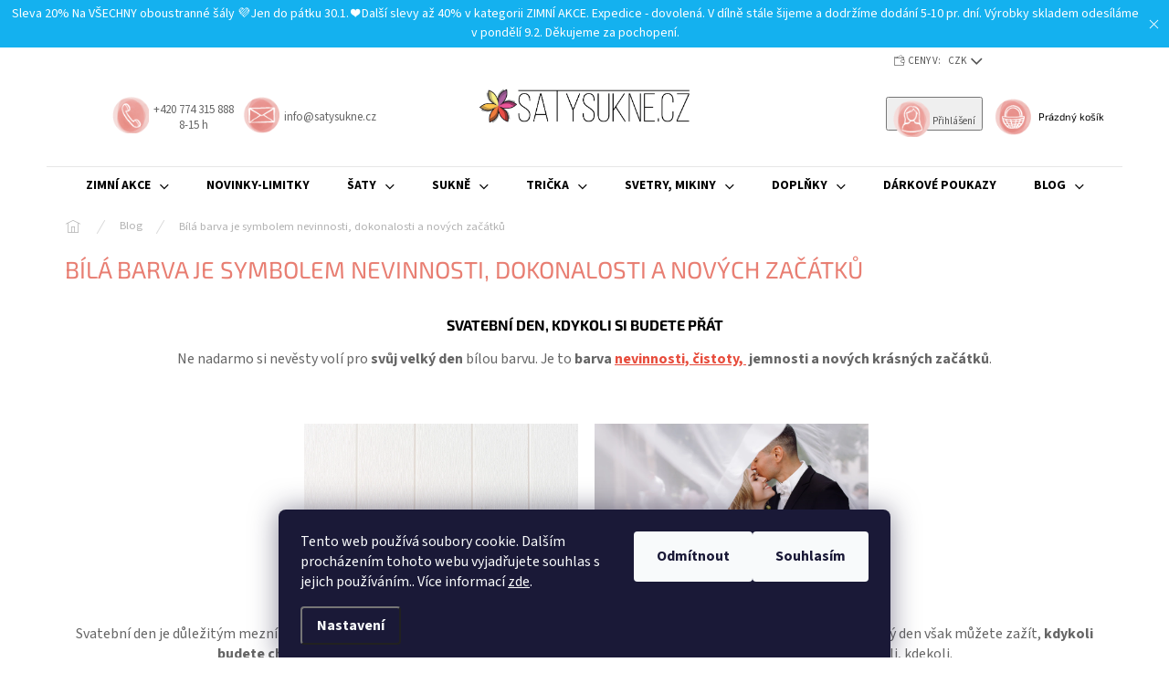

--- FILE ---
content_type: text/html; charset=utf-8
request_url: https://www.satysukne.cz/blog/barevny-satnik--bila-barva-je-symbolem-nevinnosti--dokonalosti-a-novych-zacatku/
body_size: 28788
content:
<!doctype html><html lang="cs" dir="ltr" class="header-background-light external-fonts-loaded"><head><meta charset="utf-8" /><meta name="viewport" content="width=device-width,initial-scale=1" /><title>Šaty a sukně v bílé barvě od českých švadlenek</title><link rel="preconnect" href="https://cdn.myshoptet.com" /><link rel="dns-prefetch" href="https://cdn.myshoptet.com" /><link rel="preload" href="https://cdn.myshoptet.com/prj/dist/master/cms/libs/jquery/jquery-1.11.3.min.js" as="script" /><link href="https://cdn.myshoptet.com/prj/dist/master/cms/templates/frontend_templates/shared/css/font-face/source-sans-3.css" rel="stylesheet"><link href="https://cdn.myshoptet.com/prj/dist/master/cms/templates/frontend_templates/shared/css/font-face/exo-2.css" rel="stylesheet"><script>
dataLayer = [];
dataLayer.push({'shoptet' : {
    "pageId": 923,
    "pageType": "article",
    "currency": "CZK",
    "currencyInfo": {
        "decimalSeparator": ",",
        "exchangeRate": 1,
        "priceDecimalPlaces": 2,
        "symbol": "K\u010d",
        "symbolLeft": 0,
        "thousandSeparator": " "
    },
    "language": "cs",
    "projectId": 335502,
    "cartInfo": {
        "id": null,
        "freeShipping": false,
        "freeShippingFrom": 0,
        "leftToFreeGift": {
            "formattedPrice": "0 K\u010d",
            "priceLeft": 0
        },
        "freeGift": false,
        "leftToFreeShipping": {
            "priceLeft": 0,
            "dependOnRegion": 0,
            "formattedPrice": "0 K\u010d"
        },
        "discountCoupon": [],
        "getNoBillingShippingPrice": {
            "withoutVat": 0,
            "vat": 0,
            "withVat": 0
        },
        "cartItems": [],
        "taxMode": "ORDINARY"
    },
    "cart": [],
    "customer": {
        "priceRatio": 1,
        "priceListId": 1,
        "groupId": null,
        "registered": false,
        "mainAccount": false
    }
}});
dataLayer.push({'cookie_consent' : {
    "marketing": "denied",
    "analytics": "denied"
}});
document.addEventListener('DOMContentLoaded', function() {
    shoptet.consent.onAccept(function(agreements) {
        if (agreements.length == 0) {
            return;
        }
        dataLayer.push({
            'cookie_consent' : {
                'marketing' : (agreements.includes(shoptet.config.cookiesConsentOptPersonalisation)
                    ? 'granted' : 'denied'),
                'analytics': (agreements.includes(shoptet.config.cookiesConsentOptAnalytics)
                    ? 'granted' : 'denied')
            },
            'event': 'cookie_consent'
        });
    });
});
</script>
<meta property="og:type" content="article"><meta property="og:site_name" content="satysukne.cz"><meta property="og:url" content="https://www.satysukne.cz/blog/barevny-satnik--bila-barva-je-symbolem-nevinnosti--dokonalosti-a-novych-zacatku/"><meta property="og:title" content="Šaty a sukně v bílé barvě od českých švadlenek"><meta name="author" content="SatySukne.cz"><meta name="web_author" content="Shoptet.cz"><meta name="dcterms.rightsHolder" content="www.satysukne.cz"><meta name="robots" content="index,follow"><meta property="og:image" content="https://cdn.myshoptet.com/usr/www.satysukne.cz/user/front_images/ogImage/dsc_4628q.jpg"><meta property="og:description" content="Bílá barva symbolizuje dokonalost, nekončící svobodu i nové začátky. Podpořte svoji jedinečnost v originálních bílých modelech ušitých českými švadlenkami."><meta name="description" content="Bílá barva symbolizuje dokonalost, nekončící svobodu i nové začátky. Podpořte svoji jedinečnost v originálních bílých modelech ušitých českými švadlenkami."><meta name="google-site-verification" content="473-313-9493"><meta property="article:published_time" content="9.8.2023"><meta property="article:section" content="Bílá barva je symbolem nevinnosti, dokonalosti a nových začátků"><style>:root {--color-primary: #e74c3c;--color-primary-h: 6;--color-primary-s: 78%;--color-primary-l: 57%;--color-primary-hover: #d93621;--color-primary-hover-h: 7;--color-primary-hover-s: 74%;--color-primary-hover-l: 49%;--color-secondary: #14b1ef;--color-secondary-h: 197;--color-secondary-s: 87%;--color-secondary-l: 51%;--color-secondary-hover: #00a3df;--color-secondary-hover-h: 196;--color-secondary-hover-s: 100%;--color-secondary-hover-l: 44%;--color-tertiary: #e87e72;--color-tertiary-h: 6;--color-tertiary-s: 72%;--color-tertiary-l: 68%;--color-tertiary-hover: #e86456;--color-tertiary-hover-h: 6;--color-tertiary-hover-s: 76%;--color-tertiary-hover-l: 62%;--color-header-background: #ffffff;--template-font: "Source Sans 3";--template-headings-font: "Exo 2";--header-background-url: url("[data-uri]");--cookies-notice-background: #1A1937;--cookies-notice-color: #F8FAFB;--cookies-notice-button-hover: #f5f5f5;--cookies-notice-link-hover: #27263f;--templates-update-management-preview-mode-content: "Náhled aktualizací šablony je aktivní pro váš prohlížeč."}</style>
    <script>var shoptet = shoptet || {};</script>
    <script src="https://cdn.myshoptet.com/prj/dist/master/shop/dist/main-3g-header.js.27c4444ba5dd6be3416d.js"></script>
<!-- User include --><!-- api 427(81) html code header -->
<link rel="stylesheet" href="https://cdn.myshoptet.com/usr/api2.dklab.cz/user/documents/_doplnky/instagram/335502/8/335502_8.css" type="text/css" /><style>
        :root {
            --dklab-instagram-header-color: #000000;  
            --dklab-instagram-header-background: #DDDDDD;  
            --dklab-instagram-font-weight: 700;
            --dklab-instagram-font-size: 180%;
            --dklab-instagram-logoUrl: url(https://cdn.myshoptet.com/usr/api2.dklab.cz/user/documents/_doplnky/instagram/img/logo-duha.png); 
            --dklab-instagram-logo-size-width: 40px;
            --dklab-instagram-logo-size-height: 40px;                        
            --dklab-instagram-hover-content: 0;                        
            --dklab-instagram-padding: 0px;                        
            --dklab-instagram-border-color: #888888;
            
        }
        </style>
<!-- api 428(82) html code header -->
<link rel="stylesheet" href="https://cdn.myshoptet.com/usr/api2.dklab.cz/user/documents/_doplnky/oblibene/335502/15/335502_15.css" type="text/css" /><style>
        :root {
            --dklab-favourites-flag-color: #E93351;
            --dklab-favourites-flag-text-color: #FFFFFF;
            --dklab-favourites-add-text-color: #000000;            
            --dklab-favourites-remove-text-color: #E93351;            
            --dklab-favourites-add-text-detail-color: #000000;            
            --dklab-favourites-remove-text-detail-color: #E93351;            
            --dklab-favourites-header-icon-color: #000000;            
            --dklab-favourites-counter-color: #000000;            
        } </style>
<!-- api 493(145) html code header -->
<link rel="stylesheet" href="https://cdn.myshoptet.com/usr/api2.dklab.cz/user/documents/_doplnky/templateCrystal/335502/571/335502_571.css" type="text/css" />
<!-- api 879(518) html code header -->
<script data-info="ChatGo zakaznicky Messenger chat" async defer type="application/javascript" src="https://static.chatgo.cz/api/v1/plugin/chatbox/334881099864636.js"></script>
<!-- service 427(81) html code header -->
<link rel="stylesheet" href="https://cdn.myshoptet.com/usr/api2.dklab.cz/user/documents/_doplnky/instagram/font/instagramplus.css" type="text/css" />

<!-- service 428(82) html code header -->
<style>
@font-face {
    font-family: 'oblibene';
    src:  url('https://cdn.myshoptet.com/usr/api2.dklab.cz/user/documents/_doplnky/oblibene/font/oblibene.eot?v1');
    src:  url('https://cdn.myshoptet.com/usr/api2.dklab.cz/user/documents/_doplnky/oblibene/font/oblibene.eot?v1#iefix') format('embedded-opentype'),
    url('https://cdn.myshoptet.com/usr/api2.dklab.cz/user/documents/_doplnky/oblibene/font/oblibene.ttf?v1') format('truetype'),
    url('https://cdn.myshoptet.com/usr/api2.dklab.cz/user/documents/_doplnky/oblibene/font/oblibene.woff?v1') format('woff'),
    url('https://cdn.myshoptet.com/usr/api2.dklab.cz/user/documents/_doplnky/oblibene/font/oblibene.svg?v1') format('svg');
    font-weight: normal;
    font-style: normal;
}
</style>
<script>
var dklabFavIndividual;
</script>
<!-- service 659(306) html code header -->
<link rel="stylesheet" type="text/css" href="https://cdn.myshoptet.com/usr/fvstudio.myshoptet.com/user/documents/showmore/fv-studio-app-showmore.css?v=21.10.1">

<!-- service 704(350) html code header -->
<link rel="stylesheet" href="https://cdn.myshoptet.com/usr/shoptet.tomashlad.eu/user/documents/extras/quick-view/screen.css?v=20200836"/>
<!-- service 1228(847) html code header -->
<link 
rel="stylesheet" 
href="https://cdn.myshoptet.com/usr/dmartini.myshoptet.com/user/documents/upload/dmartini/shop_rating/shop_rating.min.css?140"
data-author="Dominik Martini" 
data-author-web="dmartini.cz">
<!-- project html code header -->
<link rel="preload" href="/user/documents/assets/style.css?v=101" as="style">
<link rel='stylesheet' media='screen' href='/user/documents/assets/style.css?v=101'/>
<!-- Foxentry start -->
<script type="text/javascript" async>
var Foxentry;
(function () {
var e = document.querySelector("script"), s = document.createElement('script');
s.setAttribute('type', 'text/javascript');
s.setAttribute('async', 'true');
s.setAttribute('src', 'https://cdn.foxentry.cz/lib');
e.parentNode.appendChild(s);
s.onload = function(){ Foxentry = new FoxentryBase('5P7zKekBCV'); }
})();
</script>
<!-- Foxentry end -->
<meta name="facebook-domain-verification" content="ccmrdp39lv2837owu8x5a5rs55jwx7" />
<script src="https://eu1-config.doofinder.com/2.x/f90dbc52-9fad-4ae3-9f7f-e633d6a63ffb.js" async></script>
<!-- /User include --><link rel="shortcut icon" href="/favicon.ico" type="image/x-icon" /><link rel="canonical" href="https://www.satysukne.cz/blog/barevny-satnik--bila-barva-je-symbolem-nevinnosti--dokonalosti-a-novych-zacatku/" />    <!-- Global site tag (gtag.js) - Google Analytics -->
    <script async src="https://www.googletagmanager.com/gtag/js?id=G-FQMREDJF44"></script>
    <script>
        
        window.dataLayer = window.dataLayer || [];
        function gtag(){dataLayer.push(arguments);}
        

                    console.debug('default consent data');

            gtag('consent', 'default', {"ad_storage":"denied","analytics_storage":"denied","ad_user_data":"denied","ad_personalization":"denied","wait_for_update":500});
            dataLayer.push({
                'event': 'default_consent'
            });
        
        gtag('js', new Date());

        
                gtag('config', 'G-FQMREDJF44', {"groups":"GA4","send_page_view":false,"content_group":"article","currency":"CZK","page_language":"cs"});
        
                gtag('config', 'AW-635724814', {"allow_enhanced_conversions":true});
        
        
        
        
        
                    gtag('event', 'page_view', {"send_to":"GA4","page_language":"cs","content_group":"article","currency":"CZK"});
        
        
        
        
        
        
        
        
        
        
        
        
        
        document.addEventListener('DOMContentLoaded', function() {
            if (typeof shoptet.tracking !== 'undefined') {
                for (var id in shoptet.tracking.bannersList) {
                    gtag('event', 'view_promotion', {
                        "send_to": "UA",
                        "promotions": [
                            {
                                "id": shoptet.tracking.bannersList[id].id,
                                "name": shoptet.tracking.bannersList[id].name,
                                "position": shoptet.tracking.bannersList[id].position
                            }
                        ]
                    });
                }
            }

            shoptet.consent.onAccept(function(agreements) {
                if (agreements.length !== 0) {
                    console.debug('gtag consent accept');
                    var gtagConsentPayload =  {
                        'ad_storage': agreements.includes(shoptet.config.cookiesConsentOptPersonalisation)
                            ? 'granted' : 'denied',
                        'analytics_storage': agreements.includes(shoptet.config.cookiesConsentOptAnalytics)
                            ? 'granted' : 'denied',
                                                                                                'ad_user_data': agreements.includes(shoptet.config.cookiesConsentOptPersonalisation)
                            ? 'granted' : 'denied',
                        'ad_personalization': agreements.includes(shoptet.config.cookiesConsentOptPersonalisation)
                            ? 'granted' : 'denied',
                        };
                    console.debug('update consent data', gtagConsentPayload);
                    gtag('consent', 'update', gtagConsentPayload);
                    dataLayer.push(
                        { 'event': 'update_consent' }
                    );
                }
            });
        });
    </script>
</head><body class="desktop id-923 in-blog template-11 type-post one-column-body columns-3 blank-mode blank-mode-css ums_forms_redesign--off ums_a11y_category_page--on ums_discussion_rating_forms--off ums_flags_display_unification--on ums_a11y_login--on mobile-header-version-0">
        <div id="fb-root"></div>
        <script>
            window.fbAsyncInit = function() {
                FB.init({
                    autoLogAppEvents : true,
                    xfbml            : true,
                    version          : 'v24.0'
                });
            };
        </script>
        <script async defer crossorigin="anonymous" src="https://connect.facebook.net/cs_CZ/sdk.js#xfbml=1&version=v24.0"></script>    <div class="siteCookies siteCookies--bottom siteCookies--dark js-siteCookies" role="dialog" data-testid="cookiesPopup" data-nosnippet>
        <div class="siteCookies__form">
            <div class="siteCookies__content">
                <div class="siteCookies__text">
                    Tento web používá soubory cookie. Dalším procházením tohoto webu vyjadřujete souhlas s jejich používáním.. Více informací <a href="http://www.satysukne.cz/podminky-ochrany-osobnich-udaju/" target="\">zde</a>.
                </div>
                <p class="siteCookies__links">
                    <button class="siteCookies__link js-cookies-settings" aria-label="Nastavení cookies" data-testid="cookiesSettings">Nastavení</button>
                </p>
            </div>
            <div class="siteCookies__buttonWrap">
                                    <button class="siteCookies__button js-cookiesConsentSubmit" value="reject" aria-label="Odmítnout cookies" data-testid="buttonCookiesReject">Odmítnout</button>
                                <button class="siteCookies__button js-cookiesConsentSubmit" value="all" aria-label="Přijmout cookies" data-testid="buttonCookiesAccept">Souhlasím</button>
            </div>
        </div>
        <script>
            document.addEventListener("DOMContentLoaded", () => {
                const siteCookies = document.querySelector('.js-siteCookies');
                document.addEventListener("scroll", shoptet.common.throttle(() => {
                    const st = document.documentElement.scrollTop;
                    if (st > 1) {
                        siteCookies.classList.add('siteCookies--scrolled');
                    } else {
                        siteCookies.classList.remove('siteCookies--scrolled');
                    }
                }, 100));
            });
        </script>
    </div>
<a href="#content" class="skip-link sr-only">Přejít na obsah</a><div class="overall-wrapper"><div class="site-msg information"><div class="container"><div class="text">Sleva 20% Na VŠECHNY oboustranné šály 💜Jen do pátku 30.1. ❤ Další slevy až 40% v kategorii ZIMNÍ AKCE. 

Expedice - dovolená. V dílně stále šijeme a dodržíme dodání 5-10 pr. dní. Výrobky skladem odesíláme v pondělí 9.2. Děkujeme za pochopení.</div><div class="close js-close-information-msg"></div></div></div><div class="user-action"><div class="container">
    <div class="user-action-in">
                    <div id="login" class="user-action-login popup-widget login-widget" role="dialog" aria-labelledby="loginHeading">
        <div class="popup-widget-inner">
                            <h2 id="loginHeading">Přihlášení k vašemu účtu</h2><div id="customerLogin"><form action="/action/Customer/Login/" method="post" id="formLoginIncluded" class="csrf-enabled formLogin" data-testid="formLogin"><input type="hidden" name="referer" value="" /><div class="form-group"><div class="input-wrapper email js-validated-element-wrapper no-label"><input type="email" name="email" class="form-control" autofocus placeholder="E-mailová adresa (např. jan@novak.cz)" data-testid="inputEmail" autocomplete="email" required /></div></div><div class="form-group"><div class="input-wrapper password js-validated-element-wrapper no-label"><input type="password" name="password" class="form-control" placeholder="Heslo" data-testid="inputPassword" autocomplete="current-password" required /><span class="no-display">Nemůžete vyplnit toto pole</span><input type="text" name="surname" value="" class="no-display" /></div></div><div class="form-group"><div class="login-wrapper"><button type="submit" class="btn btn-secondary btn-text btn-login" data-testid="buttonSubmit">Přihlásit se</button><div class="password-helper"><a href="/registrace/" data-testid="signup" rel="nofollow">Nová registrace</a><a href="/klient/zapomenute-heslo/" rel="nofollow">Zapomenuté heslo</a></div></div></div><div class="social-login-buttons"><div class="social-login-buttons-divider"><span>nebo</span></div><div class="form-group"><a href="/action/Social/login/?provider=Seznam" class="login-btn seznam" rel="nofollow"><span class="login-seznam-icon"></span><strong>Přihlásit se přes Seznam</strong></a></div></div></form>
</div>                    </div>
    </div>

                            <div id="cart-widget" class="user-action-cart popup-widget cart-widget loader-wrapper" data-testid="popupCartWidget" role="dialog" aria-hidden="true">
    <div class="popup-widget-inner cart-widget-inner place-cart-here">
        <div class="loader-overlay">
            <div class="loader"></div>
        </div>
    </div>

    <div class="cart-widget-button">
        <a href="/kosik/" class="btn btn-conversion" id="continue-order-button" rel="nofollow" data-testid="buttonNextStep">Pokračovat do košíku</a>
    </div>
</div>
            </div>
</div>
</div><div class="top-navigation-bar" data-testid="topNavigationBar">

    <div class="container">

        <div class="top-navigation-contacts">
            <strong>Zákaznická podpora:</strong><a href="tel:+420774315888" class="project-phone" aria-label="Zavolat na +420774315888" data-testid="contactboxPhone"><span>+420 774 315 888</span></a><a href="mailto:info@satysukne.cz" class="project-email" data-testid="contactboxEmail"><span>info@satysukne.cz</span></a>        </div>

                            <div class="top-navigation-menu">
                <div class="top-navigation-menu-trigger"></div>
                <ul class="top-navigation-bar-menu">
                                            <li class="top-navigation-menu-item-1112">
                            <a href="/oblibene/">Oblíbené</a>
                        </li>
                                    </ul>
                <ul class="top-navigation-bar-menu-helper"></ul>
            </div>
        
        <div class="top-navigation-tools">
            <div class="responsive-tools">
                <a href="#" class="toggle-window" data-target="search" aria-label="Hledat" data-testid="linkSearchIcon"></a>
                                                            <a href="#" class="toggle-window" data-target="login"></a>
                                                    <a href="#" class="toggle-window" data-target="navigation" aria-label="Menu" data-testid="hamburgerMenu"></a>
            </div>
                <div class="dropdown">
        <span>Ceny v:</span>
        <button id="topNavigationDropdown" type="button" data-toggle="dropdown" aria-haspopup="true" aria-expanded="false">
            CZK
            <span class="caret"></span>
        </button>
        <ul class="dropdown-menu" aria-labelledby="topNavigationDropdown"><li><a href="/action/Currency/changeCurrency/?currencyCode=CZK" rel="nofollow">CZK</a></li><li><a href="/action/Currency/changeCurrency/?currencyCode=EUR" rel="nofollow">EUR</a></li></ul>
    </div>
            <button class="top-nav-button top-nav-button-login toggle-window" type="button" data-target="login" aria-haspopup="dialog" aria-controls="login" aria-expanded="false" data-testid="signin"><span>Přihlášení</span></button>        </div>

    </div>

</div>
<header id="header"><div class="container navigation-wrapper">
    <div class="header-top">
        <div class="site-name-wrapper">
            <div class="site-name"><a href="/" data-testid="linkWebsiteLogo"><img src="https://cdn.myshoptet.com/usr/www.satysukne.cz/user/logos/logo_vetsi-1.jpg" alt="SatySukne.cz" fetchpriority="low" /></a></div>        </div>
        <div class="search" itemscope itemtype="https://schema.org/WebSite">
            <meta itemprop="headline" content="Blog"/><meta itemprop="url" content="https://www.satysukne.cz"/><meta itemprop="text" content="Bílá barva symbolizuje dokonalost, nekončící svobodu i nové začátky. Podpořte svoji jedinečnost v originálních bílých modelech ušitých českými švadlenkami."/>            <form action="/action/ProductSearch/prepareString/" method="post"
    id="formSearchForm" class="search-form compact-form js-search-main"
    itemprop="potentialAction" itemscope itemtype="https://schema.org/SearchAction" data-testid="searchForm">
    <fieldset>
        <meta itemprop="target"
            content="https://www.satysukne.cz/vyhledavani/?string={string}"/>
        <input type="hidden" name="language" value="cs"/>
        
            
<input
    type="search"
    name="string"
        class="query-input form-control search-input js-search-input"
    placeholder="Napište, co hledáte"
    autocomplete="off"
    required
    itemprop="query-input"
    aria-label="Vyhledávání"
    data-testid="searchInput"
>
            <button type="submit" class="btn btn-default" data-testid="searchBtn">Hledat</button>
        
    </fieldset>
</form>
        </div>
        <div class="navigation-buttons">
                
    <a href="/kosik/" class="btn btn-icon toggle-window cart-count" data-target="cart" data-hover="true" data-redirect="true" data-testid="headerCart" rel="nofollow" aria-haspopup="dialog" aria-expanded="false" aria-controls="cart-widget">
        
                <span class="sr-only">Nákupní košík</span>
        
            <span class="cart-price visible-lg-inline-block" data-testid="headerCartPrice">
                                    Prázdný košík                            </span>
        
    
            </a>
        </div>
    </div>
    <nav id="navigation" aria-label="Hlavní menu" data-collapsible="true"><div class="navigation-in menu"><ul class="menu-level-1" role="menubar" data-testid="headerMenuItems"><li class="menu-item-10796 ext" role="none"><a href="/sleva/" data-testid="headerMenuItem" role="menuitem" aria-haspopup="true" aria-expanded="false"><b>ZIMNÍ AKCE</b><span class="submenu-arrow"></span></a><ul class="menu-level-2" aria-label="ZIMNÍ AKCE" tabindex="-1" role="menu"><li class="menu-item-10817" role="none"><a href="/sukne-2/" class="menu-image" data-testid="headerMenuItem" tabindex="-1" aria-hidden="true"><img src="data:image/svg+xml,%3Csvg%20width%3D%22140%22%20height%3D%22100%22%20xmlns%3D%22http%3A%2F%2Fwww.w3.org%2F2000%2Fsvg%22%3E%3C%2Fsvg%3E" alt="" aria-hidden="true" width="140" height="100"  data-src="https://cdn.myshoptet.com/usr/www.satysukne.cz/user/categories/thumb/_logo_-2.jpg" fetchpriority="low" /></a><div><a href="/sukne-2/" data-testid="headerMenuItem" role="menuitem"><span>Sukně ve slevě</span></a>
                        </div></li><li class="menu-item-10820" role="none"><a href="/saty-2/" class="menu-image" data-testid="headerMenuItem" tabindex="-1" aria-hidden="true"><img src="data:image/svg+xml,%3Csvg%20width%3D%22140%22%20height%3D%22100%22%20xmlns%3D%22http%3A%2F%2Fwww.w3.org%2F2000%2Fsvg%22%3E%3C%2Fsvg%3E" alt="" aria-hidden="true" width="140" height="100"  data-src="https://cdn.myshoptet.com/usr/www.satysukne.cz/user/categories/thumb/_logo_-3.jpg" fetchpriority="low" /></a><div><a href="/saty-2/" data-testid="headerMenuItem" role="menuitem"><span>Šaty ve slevě</span></a>
                        </div></li><li class="menu-item-10823" role="none"><a href="/tricka/" class="menu-image" data-testid="headerMenuItem" tabindex="-1" aria-hidden="true"><img src="data:image/svg+xml,%3Csvg%20width%3D%22140%22%20height%3D%22100%22%20xmlns%3D%22http%3A%2F%2Fwww.w3.org%2F2000%2Fsvg%22%3E%3C%2Fsvg%3E" alt="" aria-hidden="true" width="140" height="100"  data-src="https://cdn.myshoptet.com/usr/www.satysukne.cz/user/categories/thumb/_logo_-4.jpg" fetchpriority="low" /></a><div><a href="/tricka/" data-testid="headerMenuItem" role="menuitem"><span>Trička ve slevě</span></a>
                        </div></li><li class="menu-item-10826" role="none"><a href="/mikiny-2/" class="menu-image" data-testid="headerMenuItem" tabindex="-1" aria-hidden="true"><img src="data:image/svg+xml,%3Csvg%20width%3D%22140%22%20height%3D%22100%22%20xmlns%3D%22http%3A%2F%2Fwww.w3.org%2F2000%2Fsvg%22%3E%3C%2Fsvg%3E" alt="" aria-hidden="true" width="140" height="100"  data-src="https://cdn.myshoptet.com/usr/www.satysukne.cz/user/categories/thumb/_logo_-5.jpg" fetchpriority="low" /></a><div><a href="/mikiny-2/" data-testid="headerMenuItem" role="menuitem"><span>Mikiny ve slevě</span></a>
                        </div></li><li class="menu-item-10840" role="none"><a href="/doplnky-2/" class="menu-image" data-testid="headerMenuItem" tabindex="-1" aria-hidden="true"><img src="data:image/svg+xml,%3Csvg%20width%3D%22140%22%20height%3D%22100%22%20xmlns%3D%22http%3A%2F%2Fwww.w3.org%2F2000%2Fsvg%22%3E%3C%2Fsvg%3E" alt="" aria-hidden="true" width="140" height="100"  data-src="https://cdn.myshoptet.com/usr/www.satysukne.cz/user/categories/thumb/_logo_-5-1.jpg" fetchpriority="low" /></a><div><a href="/doplnky-2/" data-testid="headerMenuItem" role="menuitem"><span>Doplňky ve slevě</span></a>
                        </div></li></ul></li>
<li class="menu-item-10832" role="none"><a href="/novinky/" data-testid="headerMenuItem" role="menuitem" aria-expanded="false"><b>NOVINKY-LIMITKY</b></a></li>
<li class="menu-item-695 ext" role="none"><a href="/saty/" data-testid="headerMenuItem" role="menuitem" aria-haspopup="true" aria-expanded="false"><b>Šaty</b><span class="submenu-arrow"></span></a><ul class="menu-level-2" aria-label="Šaty" tabindex="-1" role="menu"><li class="menu-item-827" role="none"><a href="/volne-saty/" class="menu-image" data-testid="headerMenuItem" tabindex="-1" aria-hidden="true"><img src="data:image/svg+xml,%3Csvg%20width%3D%22140%22%20height%3D%22100%22%20xmlns%3D%22http%3A%2F%2Fwww.w3.org%2F2000%2Fsvg%22%3E%3C%2Fsvg%3E" alt="" aria-hidden="true" width="140" height="100"  data-src="https://cdn.myshoptet.com/usr/www.satysukne.cz/user/categories/thumb/02-volne2-1.jpg" fetchpriority="low" /></a><div><a href="/volne-saty/" data-testid="headerMenuItem" role="menuitem"><span>Volné šaty</span></a>
                        </div></li><li class="menu-item-821" role="none"><a href="/poloprilehave-saty/" class="menu-image" data-testid="headerMenuItem" tabindex="-1" aria-hidden="true"><img src="data:image/svg+xml,%3Csvg%20width%3D%22140%22%20height%3D%22100%22%20xmlns%3D%22http%3A%2F%2Fwww.w3.org%2F2000%2Fsvg%22%3E%3C%2Fsvg%3E" alt="" aria-hidden="true" width="140" height="100"  data-src="https://cdn.myshoptet.com/usr/www.satysukne.cz/user/categories/thumb/saty-01a.jpg" fetchpriority="low" /></a><div><a href="/poloprilehave-saty/" data-testid="headerMenuItem" role="menuitem"><span>Polopřiléhavé šaty</span></a>
                        </div></li><li class="menu-item-824" role="none"><a href="/prilehave-saty/" class="menu-image" data-testid="headerMenuItem" tabindex="-1" aria-hidden="true"><img src="data:image/svg+xml,%3Csvg%20width%3D%22140%22%20height%3D%22100%22%20xmlns%3D%22http%3A%2F%2Fwww.w3.org%2F2000%2Fsvg%22%3E%3C%2Fsvg%3E" alt="" aria-hidden="true" width="140" height="100"  data-src="https://cdn.myshoptet.com/usr/www.satysukne.cz/user/categories/thumb/03-damske-s-kapsami2.jpg" fetchpriority="low" /></a><div><a href="/prilehave-saty/" data-testid="headerMenuItem" role="menuitem"><span>Přiléhavé šaty/ minišaty</span></a>
                        </div></li><li class="menu-item-10781" role="none"><a href="/balonkove-saty/" class="menu-image" data-testid="headerMenuItem" tabindex="-1" aria-hidden="true"><img src="data:image/svg+xml,%3Csvg%20width%3D%22140%22%20height%3D%22100%22%20xmlns%3D%22http%3A%2F%2Fwww.w3.org%2F2000%2Fsvg%22%3E%3C%2Fsvg%3E" alt="" aria-hidden="true" width="140" height="100"  data-src="https://cdn.myshoptet.com/usr/www.satysukne.cz/user/categories/thumb/06-upletove2.jpg" fetchpriority="low" /></a><div><a href="/balonkove-saty/" data-testid="headerMenuItem" role="menuitem"><span>Balonkové šaty</span></a>
                        </div></li><li class="menu-item-10784" role="none"><a href="/rozsirene-saty/" class="menu-image" data-testid="headerMenuItem" tabindex="-1" aria-hidden="true"><img src="data:image/svg+xml,%3Csvg%20width%3D%22140%22%20height%3D%22100%22%20xmlns%3D%22http%3A%2F%2Fwww.w3.org%2F2000%2Fsvg%22%3E%3C%2Fsvg%3E" alt="" aria-hidden="true" width="140" height="100"  data-src="https://cdn.myshoptet.com/usr/www.satysukne.cz/user/categories/thumb/05-satove-sukne2-1.jpg" fetchpriority="low" /></a><div><a href="/rozsirene-saty/" data-testid="headerMenuItem" role="menuitem"><span>Rozšířené šaty</span></a>
                        </div></li><li class="menu-item-713" role="none"><a href="/dlouhe-saty/" class="menu-image" data-testid="headerMenuItem" tabindex="-1" aria-hidden="true"><img src="data:image/svg+xml,%3Csvg%20width%3D%22140%22%20height%3D%22100%22%20xmlns%3D%22http%3A%2F%2Fwww.w3.org%2F2000%2Fsvg%22%3E%3C%2Fsvg%3E" alt="" aria-hidden="true" width="140" height="100"  data-src="https://cdn.myshoptet.com/usr/www.satysukne.cz/user/categories/thumb/01-dlouhe-saty2.jpg" fetchpriority="low" /></a><div><a href="/dlouhe-saty/" data-testid="headerMenuItem" role="menuitem"><span>Dlouhé šaty</span></a>
                        </div></li><li class="menu-item-830" role="none"><a href="/jarni-letni-saty/" class="menu-image" data-testid="headerMenuItem" tabindex="-1" aria-hidden="true"><img src="data:image/svg+xml,%3Csvg%20width%3D%22140%22%20height%3D%22100%22%20xmlns%3D%22http%3A%2F%2Fwww.w3.org%2F2000%2Fsvg%22%3E%3C%2Fsvg%3E" alt="" aria-hidden="true" width="140" height="100"  data-src="https://cdn.myshoptet.com/usr/www.satysukne.cz/user/categories/thumb/saty-02a.jpg" fetchpriority="low" /></a><div><a href="/jarni-letni-saty/" data-testid="headerMenuItem" role="menuitem"><span>Jarní/ letní šaty</span></a>
                        </div></li><li class="menu-item-10775" role="none"><a href="/podzimni-zimni-saty/" class="menu-image" data-testid="headerMenuItem" tabindex="-1" aria-hidden="true"><img src="data:image/svg+xml,%3Csvg%20width%3D%22140%22%20height%3D%22100%22%20xmlns%3D%22http%3A%2F%2Fwww.w3.org%2F2000%2Fsvg%22%3E%3C%2Fsvg%3E" alt="" aria-hidden="true" width="140" height="100"  data-src="https://cdn.myshoptet.com/usr/www.satysukne.cz/user/categories/thumb/saty-03a.jpg" fetchpriority="low" /></a><div><a href="/podzimni-zimni-saty/" data-testid="headerMenuItem" role="menuitem"><span>Podzimní/ zimní šaty</span></a>
                        </div></li></ul></li>
<li class="menu-item-674 ext" role="none"><a href="/sukne/" data-testid="headerMenuItem" role="menuitem" aria-haspopup="true" aria-expanded="false"><b>Sukně</b><span class="submenu-arrow"></span></a><ul class="menu-level-2" aria-label="Sukně" tabindex="-1" role="menu"><li class="menu-item-839 has-third-level" role="none"><a href="/ackova-sukne-/" class="menu-image" data-testid="headerMenuItem" tabindex="-1" aria-hidden="true"><img src="data:image/svg+xml,%3Csvg%20width%3D%22140%22%20height%3D%22100%22%20xmlns%3D%22http%3A%2F%2Fwww.w3.org%2F2000%2Fsvg%22%3E%3C%2Fsvg%3E" alt="" aria-hidden="true" width="140" height="100"  data-src="https://cdn.myshoptet.com/usr/www.satysukne.cz/user/categories/thumb/05-hladka-ackova2.jpg" fetchpriority="low" /></a><div><a href="/ackova-sukne-/" data-testid="headerMenuItem" role="menuitem"><span>Áčková sukně</span></a>
                                                    <ul class="menu-level-3" role="menu">
                                                                    <li class="menu-item-1043" role="none">
                                        <a href="/hladka-ackove-sukne/" data-testid="headerMenuItem" role="menuitem">
                                            Hladká áčková sukně</a>,                                    </li>
                                                                    <li class="menu-item-1046" role="none">
                                        <a href="/ackova-se-sklady-v-pase/" data-testid="headerMenuItem" role="menuitem">
                                            Áčková se sklady v pase</a>,                                    </li>
                                                                    <li class="menu-item-1169" role="none">
                                        <a href="/delsi-zadni-dil/" data-testid="headerMenuItem" role="menuitem">
                                            Delší zadní díl</a>                                    </li>
                                                            </ul>
                        </div></li><li class="menu-item-673 has-third-level" role="none"><a href="/balonova-sukne-2/" class="menu-image" data-testid="headerMenuItem" tabindex="-1" aria-hidden="true"><img src="data:image/svg+xml,%3Csvg%20width%3D%22140%22%20height%3D%22100%22%20xmlns%3D%22http%3A%2F%2Fwww.w3.org%2F2000%2Fsvg%22%3E%3C%2Fsvg%3E" alt="" aria-hidden="true" width="140" height="100"  data-src="https://cdn.myshoptet.com/usr/www.satysukne.cz/user/categories/thumb/07-balonova2.jpg" fetchpriority="low" /></a><div><a href="/balonova-sukne-2/" data-testid="headerMenuItem" role="menuitem"><span>Balonová sukně</span></a>
                                                    <ul class="menu-level-3" role="menu">
                                                                    <li class="menu-item-1160" role="none">
                                        <a href="/balonove-sukne-sklady-kapsy/" data-testid="headerMenuItem" role="menuitem">
                                            Balonová - sklady, kapsy</a>,                                    </li>
                                                                    <li class="menu-item-1163" role="none">
                                        <a href="/bohata-balonova-sukne/" data-testid="headerMenuItem" role="menuitem">
                                            Bohatá balonová sukně</a>                                    </li>
                                                            </ul>
                        </div></li><li class="menu-item-842 has-third-level" role="none"><a href="/kolova-pulkolova-sukne/" class="menu-image" data-testid="headerMenuItem" tabindex="-1" aria-hidden="true"><img src="data:image/svg+xml,%3Csvg%20width%3D%22140%22%20height%3D%22100%22%20xmlns%3D%22http%3A%2F%2Fwww.w3.org%2F2000%2Fsvg%22%3E%3C%2Fsvg%3E" alt="" aria-hidden="true" width="140" height="100"  data-src="https://cdn.myshoptet.com/usr/www.satysukne.cz/user/categories/thumb/pulkololve.jpg" fetchpriority="low" /></a><div><a href="/kolova-pulkolova-sukne/" data-testid="headerMenuItem" role="menuitem"><span>Kolová/ půlkolová sukně</span></a>
                                                    <ul class="menu-level-3" role="menu">
                                                                    <li class="menu-item-1211" role="none">
                                        <a href="/pulkolova-sukne-3/" data-testid="headerMenuItem" role="menuitem">
                                            Půlkolová sukně</a>,                                    </li>
                                                                    <li class="menu-item-1217" role="none">
                                        <a href="/kolova-sukne-2/" data-testid="headerMenuItem" role="menuitem">
                                            Kolová sukně</a>                                    </li>
                                                            </ul>
                        </div></li><li class="menu-item-679" role="none"><a href="/volanova-sukne/" class="menu-image" data-testid="headerMenuItem" tabindex="-1" aria-hidden="true"><img src="data:image/svg+xml,%3Csvg%20width%3D%22140%22%20height%3D%22100%22%20xmlns%3D%22http%3A%2F%2Fwww.w3.org%2F2000%2Fsvg%22%3E%3C%2Fsvg%3E" alt="" aria-hidden="true" width="140" height="100"  data-src="https://cdn.myshoptet.com/usr/www.satysukne.cz/user/categories/thumb/04-volankova2.jpg" fetchpriority="low" /></a><div><a href="/volanova-sukne/" data-testid="headerMenuItem" role="menuitem"><span>Volánová sukně</span></a>
                        </div></li><li class="menu-item-680 has-third-level" role="none"><a href="/dlouha-sukne-2/" class="menu-image" data-testid="headerMenuItem" tabindex="-1" aria-hidden="true"><img src="data:image/svg+xml,%3Csvg%20width%3D%22140%22%20height%3D%22100%22%20xmlns%3D%22http%3A%2F%2Fwww.w3.org%2F2000%2Fsvg%22%3E%3C%2Fsvg%3E" alt="" aria-hidden="true" width="140" height="100"  data-src="https://cdn.myshoptet.com/usr/www.satysukne.cz/user/categories/thumb/09-dlouha-ackova-se-sklady2.jpg" fetchpriority="low" /></a><div><a href="/dlouha-sukne-2/" data-testid="headerMenuItem" role="menuitem"><span>Dlouhá sukně</span></a>
                                                    <ul class="menu-level-3" role="menu">
                                                                    <li class="menu-item-1064" role="none">
                                        <a href="/dlouha-sukne-s-rozparkem/" data-testid="headerMenuItem" role="menuitem">
                                            Dlouhá sukně s rozparkem</a>,                                    </li>
                                                                    <li class="menu-item-1067" role="none">
                                        <a href="/dlouha-sukne-s-kapsami/" data-testid="headerMenuItem" role="menuitem">
                                            Dlouhé sukně s kapsami</a>                                    </li>
                                                            </ul>
                        </div></li><li class="menu-item-851" role="none"><a href="/pouzdrova-sukne/" class="menu-image" data-testid="headerMenuItem" tabindex="-1" aria-hidden="true"><img src="data:image/svg+xml,%3Csvg%20width%3D%22140%22%20height%3D%22100%22%20xmlns%3D%22http%3A%2F%2Fwww.w3.org%2F2000%2Fsvg%22%3E%3C%2Fsvg%3E" alt="" aria-hidden="true" width="140" height="100"  data-src="https://cdn.myshoptet.com/usr/www.satysukne.cz/user/categories/thumb/10-pouzdrova2.jpg" fetchpriority="low" /></a><div><a href="/pouzdrova-sukne/" data-testid="headerMenuItem" role="menuitem"><span>Pouzdrová sukně</span></a>
                        </div></li><li class="menu-item-857" role="none"><a href="/jarni-letni-sukne/" class="menu-image" data-testid="headerMenuItem" tabindex="-1" aria-hidden="true"><img src="data:image/svg+xml,%3Csvg%20width%3D%22140%22%20height%3D%22100%22%20xmlns%3D%22http%3A%2F%2Fwww.w3.org%2F2000%2Fsvg%22%3E%3C%2Fsvg%3E" alt="" aria-hidden="true" width="140" height="100"  data-src="https://cdn.myshoptet.com/usr/www.satysukne.cz/user/categories/thumb/11_pulkolove2-1.jpg" fetchpriority="low" /></a><div><a href="/jarni-letni-sukne/" data-testid="headerMenuItem" role="menuitem"><span>Jarní/ letní sukně</span></a>
                        </div></li><li class="menu-item-860" role="none"><a href="/podzimni-zimni-sukne/" class="menu-image" data-testid="headerMenuItem" tabindex="-1" aria-hidden="true"><img src="data:image/svg+xml,%3Csvg%20width%3D%22140%22%20height%3D%22100%22%20xmlns%3D%22http%3A%2F%2Fwww.w3.org%2F2000%2Fsvg%22%3E%3C%2Fsvg%3E" alt="" aria-hidden="true" width="140" height="100"  data-src="https://cdn.myshoptet.com/usr/www.satysukne.cz/user/categories/thumb/01-zimni-sukne2.jpg" fetchpriority="low" /></a><div><a href="/podzimni-zimni-sukne/" data-testid="headerMenuItem" role="menuitem"><span>Podzimní/ zimní sukně</span></a>
                        </div></li></ul></li>
<li class="menu-item-734 ext" role="none"><a href="/damska-tricka/" data-testid="headerMenuItem" role="menuitem" aria-haspopup="true" aria-expanded="false"><b>Trička</b><span class="submenu-arrow"></span></a><ul class="menu-level-2" aria-label="Trička" tabindex="-1" role="menu"><li class="menu-item-992" role="none"><a href="/tricko-s-kratkym-rukavem/" class="menu-image" data-testid="headerMenuItem" tabindex="-1" aria-hidden="true"><img src="data:image/svg+xml,%3Csvg%20width%3D%22140%22%20height%3D%22100%22%20xmlns%3D%22http%3A%2F%2Fwww.w3.org%2F2000%2Fsvg%22%3E%3C%2Fsvg%3E" alt="" aria-hidden="true" width="140" height="100"  data-src="https://cdn.myshoptet.com/usr/www.satysukne.cz/user/categories/thumb/03-kratky-rukav2-1.jpg" fetchpriority="low" /></a><div><a href="/tricko-s-kratkym-rukavem/" data-testid="headerMenuItem" role="menuitem"><span>Trička s krátkým rukávem</span></a>
                        </div></li><li class="menu-item-995" role="none"><a href="/tricka-s-3-4-rukavem/" class="menu-image" data-testid="headerMenuItem" tabindex="-1" aria-hidden="true"><img src="data:image/svg+xml,%3Csvg%20width%3D%22140%22%20height%3D%22100%22%20xmlns%3D%22http%3A%2F%2Fwww.w3.org%2F2000%2Fsvg%22%3E%3C%2Fsvg%3E" alt="" aria-hidden="true" width="140" height="100"  data-src="https://cdn.myshoptet.com/usr/www.satysukne.cz/user/categories/thumb/02-3-4-rukav2.jpg" fetchpriority="low" /></a><div><a href="/tricka-s-3-4-rukavem/" data-testid="headerMenuItem" role="menuitem"><span>Trička s 3/4 rukávem</span></a>
                        </div></li><li class="menu-item-998" role="none"><a href="/tricka-s-dlouhym-rukavem/" class="menu-image" data-testid="headerMenuItem" tabindex="-1" aria-hidden="true"><img src="data:image/svg+xml,%3Csvg%20width%3D%22140%22%20height%3D%22100%22%20xmlns%3D%22http%3A%2F%2Fwww.w3.org%2F2000%2Fsvg%22%3E%3C%2Fsvg%3E" alt="" aria-hidden="true" width="140" height="100"  data-src="https://cdn.myshoptet.com/usr/www.satysukne.cz/user/categories/thumb/01-dlouhy-rukav2.jpg" fetchpriority="low" /></a><div><a href="/tricka-s-dlouhym-rukavem/" data-testid="headerMenuItem" role="menuitem"><span>Trička s dlouhým rukávem</span></a>
                        </div></li></ul></li>
<li class="menu-item-863 ext" role="none"><a href="/svetry-mikiny-saka/" data-testid="headerMenuItem" role="menuitem" aria-haspopup="true" aria-expanded="false"><b>Svetry, mikiny</b><span class="submenu-arrow"></span></a><ul class="menu-level-2" aria-label="Svetry, mikiny" tabindex="-1" role="menu"><li class="menu-item-1001" role="none"><a href="/svetriky/" class="menu-image" data-testid="headerMenuItem" tabindex="-1" aria-hidden="true"><img src="data:image/svg+xml,%3Csvg%20width%3D%22140%22%20height%3D%22100%22%20xmlns%3D%22http%3A%2F%2Fwww.w3.org%2F2000%2Fsvg%22%3E%3C%2Fsvg%3E" alt="" aria-hidden="true" width="140" height="100"  data-src="https://cdn.myshoptet.com/usr/www.satysukne.cz/user/categories/thumb/01-damsky-svetrik2.jpg" fetchpriority="low" /></a><div><a href="/svetriky/" data-testid="headerMenuItem" role="menuitem"><span>Svetříky</span></a>
                        </div></li><li class="menu-item-1004" role="none"><a href="/mikiny/" class="menu-image" data-testid="headerMenuItem" tabindex="-1" aria-hidden="true"><img src="data:image/svg+xml,%3Csvg%20width%3D%22140%22%20height%3D%22100%22%20xmlns%3D%22http%3A%2F%2Fwww.w3.org%2F2000%2Fsvg%22%3E%3C%2Fsvg%3E" alt="" aria-hidden="true" width="140" height="100"  data-src="https://cdn.myshoptet.com/usr/www.satysukne.cz/user/categories/thumb/02-mikina2.jpg" fetchpriority="low" /></a><div><a href="/mikiny/" data-testid="headerMenuItem" role="menuitem"><span>Mikiny</span></a>
                        </div></li></ul></li>
<li class="menu-item-890 ext" role="none"><a href="/doplnky/" data-testid="headerMenuItem" role="menuitem" aria-haspopup="true" aria-expanded="false"><b>Doplňky</b><span class="submenu-arrow"></span></a><ul class="menu-level-2" aria-label="Doplňky" tabindex="-1" role="menu"><li class="menu-item-893" role="none"><a href="/puncochace/" class="menu-image" data-testid="headerMenuItem" tabindex="-1" aria-hidden="true"><img src="data:image/svg+xml,%3Csvg%20width%3D%22140%22%20height%3D%22100%22%20xmlns%3D%22http%3A%2F%2Fwww.w3.org%2F2000%2Fsvg%22%3E%3C%2Fsvg%3E" alt="" aria-hidden="true" width="140" height="100"  data-src="https://cdn.myshoptet.com/usr/www.satysukne.cz/user/categories/thumb/07-puncochace2.jpg" fetchpriority="low" /></a><div><a href="/puncochace/" data-testid="headerMenuItem" role="menuitem"><span>Punčocháče</span></a>
                        </div></li><li class="menu-item-911" role="none"><a href="/zimni-cepice/" class="menu-image" data-testid="headerMenuItem" tabindex="-1" aria-hidden="true"><img src="data:image/svg+xml,%3Csvg%20width%3D%22140%22%20height%3D%22100%22%20xmlns%3D%22http%3A%2F%2Fwww.w3.org%2F2000%2Fsvg%22%3E%3C%2Fsvg%3E" alt="" aria-hidden="true" width="140" height="100"  data-src="https://cdn.myshoptet.com/usr/www.satysukne.cz/user/categories/thumb/06-pletena-cepice2.jpg" fetchpriority="low" /></a><div><a href="/zimni-cepice/" data-testid="headerMenuItem" role="menuitem"><span>Zimní čepice</span></a>
                        </div></li><li class="menu-item-1052" role="none"><a href="/zimni-celenky/" class="menu-image" data-testid="headerMenuItem" tabindex="-1" aria-hidden="true"><img src="data:image/svg+xml,%3Csvg%20width%3D%22140%22%20height%3D%22100%22%20xmlns%3D%22http%3A%2F%2Fwww.w3.org%2F2000%2Fsvg%22%3E%3C%2Fsvg%3E" alt="" aria-hidden="true" width="140" height="100"  data-src="https://cdn.myshoptet.com/usr/www.satysukne.cz/user/categories/thumb/01-pletena-celenka2.jpg" fetchpriority="low" /></a><div><a href="/zimni-celenky/" data-testid="headerMenuItem" role="menuitem"><span>Zimní čelenky</span></a>
                        </div></li><li class="menu-item-1097 has-third-level" role="none"><a href="/zimni-saly/" class="menu-image" data-testid="headerMenuItem" tabindex="-1" aria-hidden="true"><img src="data:image/svg+xml,%3Csvg%20width%3D%22140%22%20height%3D%22100%22%20xmlns%3D%22http%3A%2F%2Fwww.w3.org%2F2000%2Fsvg%22%3E%3C%2Fsvg%3E" alt="" aria-hidden="true" width="140" height="100"  data-src="https://cdn.myshoptet.com/usr/www.satysukne.cz/user/categories/thumb/05-dlouha-sala2.jpg" fetchpriority="low" /></a><div><a href="/zimni-saly/" data-testid="headerMenuItem" role="menuitem"><span>Zimní šály</span></a>
                                                    <ul class="menu-level-3" role="menu">
                                                                    <li class="menu-item-1103" role="none">
                                        <a href="/kratke-saly/" data-testid="headerMenuItem" role="menuitem">
                                            Krátké šály</a>,                                    </li>
                                                                    <li class="menu-item-1106" role="none">
                                        <a href="/dlouhe-saly/" data-testid="headerMenuItem" role="menuitem">
                                            Dlouhé šály</a>,                                    </li>
                                                                    <li class="menu-item-10790" role="none">
                                        <a href="/pletene-nakrcniky/" data-testid="headerMenuItem" role="menuitem">
                                            Pletené nákrčníky</a>                                    </li>
                                                            </ul>
                        </div></li><li class="menu-item-1058" role="none"><a href="/navleky-na-ruce/" class="menu-image" data-testid="headerMenuItem" tabindex="-1" aria-hidden="true"><img src="data:image/svg+xml,%3Csvg%20width%3D%22140%22%20height%3D%22100%22%20xmlns%3D%22http%3A%2F%2Fwww.w3.org%2F2000%2Fsvg%22%3E%3C%2Fsvg%3E" alt="" aria-hidden="true" width="140" height="100"  data-src="https://cdn.myshoptet.com/usr/www.satysukne.cz/user/categories/thumb/11-navleky-na-ruce2-1.jpg" fetchpriority="low" /></a><div><a href="/navleky-na-ruce/" data-testid="headerMenuItem" role="menuitem"><span>Návleky na ruce</span></a>
                        </div></li><li class="menu-item-1139" role="none"><a href="/navleky-na-boty/" class="menu-image" data-testid="headerMenuItem" tabindex="-1" aria-hidden="true"><img src="data:image/svg+xml,%3Csvg%20width%3D%22140%22%20height%3D%22100%22%20xmlns%3D%22http%3A%2F%2Fwww.w3.org%2F2000%2Fsvg%22%3E%3C%2Fsvg%3E" alt="" aria-hidden="true" width="140" height="100"  data-src="https://cdn.myshoptet.com/usr/www.satysukne.cz/user/categories/thumb/navleky-na-nohy2.jpg" fetchpriority="low" /></a><div><a href="/navleky-na-boty/" data-testid="headerMenuItem" role="menuitem"><span>Návleky na boty</span></a>
                        </div></li><li class="menu-item-10806" role="none"><a href="/spodnicky-2/" class="menu-image" data-testid="headerMenuItem" tabindex="-1" aria-hidden="true"><img src="data:image/svg+xml,%3Csvg%20width%3D%22140%22%20height%3D%22100%22%20xmlns%3D%22http%3A%2F%2Fwww.w3.org%2F2000%2Fsvg%22%3E%3C%2Fsvg%3E" alt="" aria-hidden="true" width="140" height="100"  data-src="https://cdn.myshoptet.com/usr/www.satysukne.cz/user/categories/thumb/spodnicka2-1.jpg" fetchpriority="low" /></a><div><a href="/spodnicky-2/" data-testid="headerMenuItem" role="menuitem"><span>Spodničky</span></a>
                        </div></li><li class="menu-item-10834" role="none"><a href="/pasky/" class="menu-image" data-testid="headerMenuItem" tabindex="-1" aria-hidden="true"><img src="data:image/svg+xml,%3Csvg%20width%3D%22140%22%20height%3D%22100%22%20xmlns%3D%22http%3A%2F%2Fwww.w3.org%2F2000%2Fsvg%22%3E%3C%2Fsvg%3E" alt="" aria-hidden="true" width="140" height="100"  data-src="https://cdn.myshoptet.com/usr/www.satysukne.cz/user/categories/thumb/_logo_-6.jpg" fetchpriority="low" /></a><div><a href="/pasky/" data-testid="headerMenuItem" role="menuitem"><span>Pásky</span></a>
                        </div></li></ul></li>
<li class="menu-item-707" role="none"><a href="/darkove-poukazy/" data-testid="headerMenuItem" role="menuitem" aria-expanded="false"><b>Dárkové poukazy</b></a></li>
<li class="menu-item-923 ext" role="none"><a href="/blog/" class="active" target="blank" data-testid="headerMenuItem" role="menuitem" aria-haspopup="true" aria-expanded="false"><b>Blog</b><span class="submenu-arrow"></span></a><ul class="menu-level-2" aria-label="Blog" tabindex="-1" role="menu"><li class="" role="none"><a href="/blog/tipy-na-valentynsky-outfit--kterym-oslnite-nejen-drahou-polovicku/" class="menu-image" data-testid="headerMenuItem" tabindex="-1" aria-hidden="true"><img src="data:image/svg+xml,%3Csvg%20width%3D%22140%22%20height%3D%22100%22%20xmlns%3D%22http%3A%2F%2Fwww.w3.org%2F2000%2Fsvg%22%3E%3C%2Fsvg%3E" alt="" aria-hidden="true" width="140" height="100"  data-src="https://cdn.myshoptet.com/usr/www.satysukne.cz/user/articles/images/bez_n__zvua.png" fetchpriority="low" /></a><div><a href="/blog/tipy-na-valentynsky-outfit--kterym-oslnite-nejen-drahou-polovicku/" data-testid="headerMenuItem" role="menuitem"><span>Tipy na valentýnský outfit, kterým oslníte nejen drahou polovičku</span></a>
                        </div></li><li class="" role="none"><a href="/blog/jake-saty-jsou-vhodne-pro-zimni-sezonu--prakticky-pruvodce-vyberem-zimnich-satu-ceske-vyroby/" class="menu-image" data-testid="headerMenuItem" tabindex="-1" aria-hidden="true"><img src="data:image/svg+xml,%3Csvg%20width%3D%22140%22%20height%3D%22100%22%20xmlns%3D%22http%3A%2F%2Fwww.w3.org%2F2000%2Fsvg%22%3E%3C%2Fsvg%3E" alt="" aria-hidden="true" width="140" height="100"  data-src="https://cdn.myshoptet.com/usr/www.satysukne.cz/user/articles/images/beaz_n__zvua.jpg" fetchpriority="low" /></a><div><a href="/blog/jake-saty-jsou-vhodne-pro-zimni-sezonu--prakticky-pruvodce-vyberem-zimnich-satu-ceske-vyroby/" data-testid="headerMenuItem" role="menuitem"><span>Jaké šaty jsou vhodné pro zimní sezónu? Praktický průvodce výběrem zimních šatů české výroby</span></a>
                        </div></li><li class="" role="none"><a href="/blog/originalni-limitovane-edice--proc-volit-obleceni-od-ceskych-svadlenek/" class="menu-image" data-testid="headerMenuItem" tabindex="-1" aria-hidden="true"><img src="data:image/svg+xml,%3Csvg%20width%3D%22140%22%20height%3D%22100%22%20xmlns%3D%22http%3A%2F%2Fwww.w3.org%2F2000%2Fsvg%22%3E%3C%2Fsvg%3E" alt="" aria-hidden="true" width="140" height="100"  data-src="https://cdn.myshoptet.com/usr/www.satysukne.cz/user/articles/images/dsc_0470a.jpg" fetchpriority="low" /></a><div><a href="/blog/originalni-limitovane-edice--proc-volit-obleceni-od-ceskych-svadlenek/" data-testid="headerMenuItem" role="menuitem"><span>Originální limitované edice: proč volit oblečení od českých švadlenek</span></a>
                        </div></li><li class="" role="none"><a href="/blog/saty-se-stojackem--krasa-beze-slov/" class="menu-image" data-testid="headerMenuItem" tabindex="-1" aria-hidden="true"><img src="data:image/svg+xml,%3Csvg%20width%3D%22140%22%20height%3D%22100%22%20xmlns%3D%22http%3A%2F%2Fwww.w3.org%2F2000%2Fsvg%22%3E%3C%2Fsvg%3E" alt="" aria-hidden="true" width="140" height="100"  data-src="https://cdn.myshoptet.com/usr/www.satysukne.cz/user/articles/images/a123.jpg" fetchpriority="low" /></a><div><a href="/blog/saty-se-stojackem--krasa-beze-slov/" data-testid="headerMenuItem" role="menuitem"><span>Šaty se stojáčkem: krása beze slov</span></a>
                        </div></li><li class="" role="none"><a href="/blog/podzimni-saty-jsou-vyjadrenim-vasi-osobnosti/" class="menu-image" data-testid="headerMenuItem" tabindex="-1" aria-hidden="true"><img src="data:image/svg+xml,%3Csvg%20width%3D%22140%22%20height%3D%22100%22%20xmlns%3D%22http%3A%2F%2Fwww.w3.org%2F2000%2Fsvg%22%3E%3C%2Fsvg%3E" alt="" aria-hidden="true" width="140" height="100"  data-src="https://cdn.myshoptet.com/usr/www.satysukne.cz/user/articles/images/audrey_blog1.jpg" fetchpriority="low" /></a><div><a href="/blog/podzimni-saty-jsou-vyjadrenim-vasi-osobnosti/" data-testid="headerMenuItem" role="menuitem"><span>Podzimní šaty jsou vyjádřením vaší osobnosti</span></a>
                        </div></li><li class="" role="none"><a href="/blog/podzimni-dlouhe-saty-rozzari-vas-den/" class="menu-image" data-testid="headerMenuItem" tabindex="-1" aria-hidden="true"><img src="data:image/svg+xml,%3Csvg%20width%3D%22140%22%20height%3D%22100%22%20xmlns%3D%22http%3A%2F%2Fwww.w3.org%2F2000%2Fsvg%22%3E%3C%2Fsvg%3E" alt="" aria-hidden="true" width="140" height="100"  data-src="https://cdn.myshoptet.com/usr/www.satysukne.cz/user/articles/images/bez_n__zvu-1.jpg" fetchpriority="low" /></a><div><a href="/blog/podzimni-dlouhe-saty-rozzari-vas-den/" data-testid="headerMenuItem" role="menuitem"><span>Podzimní dlouhé šaty rozzáří váš den</span></a>
                        </div></li><li class="" role="none"><a href="/blog/kvetovane-saty--nechte-sve-saty-promlouvat/" class="menu-image" data-testid="headerMenuItem" tabindex="-1" aria-hidden="true"><img src="data:image/svg+xml,%3Csvg%20width%3D%22140%22%20height%3D%22100%22%20xmlns%3D%22http%3A%2F%2Fwww.w3.org%2F2000%2Fsvg%22%3E%3C%2Fsvg%3E" alt="" aria-hidden="true" width="140" height="100"  data-src="https://cdn.myshoptet.com/usr/www.satysukne.cz/user/articles/images/imani.jpg" fetchpriority="low" /></a><div><a href="/blog/kvetovane-saty--nechte-sve-saty-promlouvat/" data-testid="headerMenuItem" role="menuitem"><span>Květované šaty: Nechte své šaty promlouvat</span></a>
                        </div></li><li class="" role="none"><a href="/blog/kalhotova-sukne--ktera-slusi-kazde-zene/" class="menu-image" data-testid="headerMenuItem" tabindex="-1" aria-hidden="true"><img src="data:image/svg+xml,%3Csvg%20width%3D%22140%22%20height%3D%22100%22%20xmlns%3D%22http%3A%2F%2Fwww.w3.org%2F2000%2Fsvg%22%3E%3C%2Fsvg%3E" alt="" aria-hidden="true" width="140" height="100"  data-src="https://cdn.myshoptet.com/usr/www.satysukne.cz/user/articles/images/wanaki.jpg" fetchpriority="low" /></a><div><a href="/blog/kalhotova-sukne--ktera-slusi-kazde-zene/" data-testid="headerMenuItem" role="menuitem"><span>Kalhotová sukně, která sluší každé ženě</span></a>
                        </div></li><li class="" role="none"><a href="/blog/must-have-kousek-leta--kvetinove-sukne/" class="menu-image" data-testid="headerMenuItem" tabindex="-1" aria-hidden="true"><img src="data:image/svg+xml,%3Csvg%20width%3D%22140%22%20height%3D%22100%22%20xmlns%3D%22http%3A%2F%2Fwww.w3.org%2F2000%2Fsvg%22%3E%3C%2Fsvg%3E" alt="" aria-hidden="true" width="140" height="100"  data-src="https://cdn.myshoptet.com/usr/www.satysukne.cz/user/articles/images/bez_n__zvu1.jpg" fetchpriority="low" /></a><div><a href="/blog/must-have-kousek-leta--kvetinove-sukne/" data-testid="headerMenuItem" role="menuitem"><span>Must have kousek léta: Květinové sukně</span></a>
                        </div></li><li class="" role="none"><a href="/blog/maxi-sukne--must-have-kousek--ktery-ozivi-vas-satnik/" class="menu-image" data-testid="headerMenuItem" tabindex="-1" aria-hidden="true"><img src="data:image/svg+xml,%3Csvg%20width%3D%22140%22%20height%3D%22100%22%20xmlns%3D%22http%3A%2F%2Fwww.w3.org%2F2000%2Fsvg%22%3E%3C%2Fsvg%3E" alt="" aria-hidden="true" width="140" height="100"  data-src="https://cdn.myshoptet.com/usr/www.satysukne.cz/user/articles/images/dlouhe1.jpg" fetchpriority="low" /></a><div><a href="/blog/maxi-sukne--must-have-kousek--ktery-ozivi-vas-satnik/" data-testid="headerMenuItem" role="menuitem"><span>Maxi sukně: must have kousek, který oživí váš šatník</span></a>
                        </div></li><li class="" role="none"><a href="/blog/damske-saty-k-leginam-aneb-jak-kombinovat-pohodli-a-smyslnost/" class="menu-image" data-testid="headerMenuItem" tabindex="-1" aria-hidden="true"><img src="data:image/svg+xml,%3Csvg%20width%3D%22140%22%20height%3D%22100%22%20xmlns%3D%22http%3A%2F%2Fwww.w3.org%2F2000%2Fsvg%22%3E%3C%2Fsvg%3E" alt="" aria-hidden="true" width="140" height="100"  data-src="https://cdn.myshoptet.com/usr/www.satysukne.cz/user/articles/images/bez_n__zvu.jpg" fetchpriority="low" /></a><div><a href="/blog/damske-saty-k-leginam-aneb-jak-kombinovat-pohodli-a-smyslnost/" data-testid="headerMenuItem" role="menuitem"><span>Dámské šaty k legínám aneb jak kombinovat pohodlí a smyslnost</span></a>
                        </div></li><li class="" role="none"><a href="/blog/asymetricka-sukne-jako-symbol-okouzlujici-zeny/" class="menu-image" data-testid="headerMenuItem" tabindex="-1" aria-hidden="true"><img src="data:image/svg+xml,%3Csvg%20width%3D%22140%22%20height%3D%22100%22%20xmlns%3D%22http%3A%2F%2Fwww.w3.org%2F2000%2Fsvg%22%3E%3C%2Fsvg%3E" alt="" aria-hidden="true" width="140" height="100"  data-src="https://cdn.myshoptet.com/usr/www.satysukne.cz/user/articles/images/25759a1.jpg" fetchpriority="low" /></a><div><a href="/blog/asymetricka-sukne-jako-symbol-okouzlujici-zeny/" data-testid="headerMenuItem" role="menuitem"><span>Asymetrická sukně jako symbol okouzlující ženy</span></a>
                        </div></li><li class="" role="none"><a href="/blog/balonova-sukne-je-dokonalou-harmonii-pohodli-a-zenske-krasy/" class="menu-image" data-testid="headerMenuItem" tabindex="-1" aria-hidden="true"><img src="data:image/svg+xml,%3Csvg%20width%3D%22140%22%20height%3D%22100%22%20xmlns%3D%22http%3A%2F%2Fwww.w3.org%2F2000%2Fsvg%22%3E%3C%2Fsvg%3E" alt="" aria-hidden="true" width="140" height="100"  data-src="https://cdn.myshoptet.com/usr/www.satysukne.cz/user/articles/images/2025-03-28-09-49-19-065.jpg" fetchpriority="low" /></a><div><a href="/blog/balonova-sukne-je-dokonalou-harmonii-pohodli-a-zenske-krasy/" data-testid="headerMenuItem" role="menuitem"><span>Balonová sukně je dokonalou harmonií pohodlí a ženské krásy</span></a>
                        </div></li><li class="" role="none"><a href="/blog/saty--nejen--do-kancelare--ve-kterych-bude-kazdy-den-jedinecny/" class="menu-image" data-testid="headerMenuItem" tabindex="-1" aria-hidden="true"><img src="data:image/svg+xml,%3Csvg%20width%3D%22140%22%20height%3D%22100%22%20xmlns%3D%22http%3A%2F%2Fwww.w3.org%2F2000%2Fsvg%22%3E%3C%2Fsvg%3E" alt="" aria-hidden="true" width="140" height="100"  data-src="https://cdn.myshoptet.com/usr/www.satysukne.cz/user/articles/images/25804-5a.jpg" fetchpriority="low" /></a><div><a href="/blog/saty--nejen--do-kancelare--ve-kterych-bude-kazdy-den-jedinecny/" data-testid="headerMenuItem" role="menuitem"><span>Šaty (nejen) do kanceláře, ve kterých bude každý den jedinečný</span></a>
                        </div></li><li class="" role="none"><a href="/blog/spolecenske-sukne--ktere-vyuzijete-nejen-na-ples/" class="menu-image" data-testid="headerMenuItem" tabindex="-1" aria-hidden="true"><img src="data:image/svg+xml,%3Csvg%20width%3D%22140%22%20height%3D%22100%22%20xmlns%3D%22http%3A%2F%2Fwww.w3.org%2F2000%2Fsvg%22%3E%3C%2Fsvg%3E" alt="" aria-hidden="true" width="140" height="100"  data-src="https://cdn.myshoptet.com/usr/www.satysukne.cz/user/articles/images/photoroom-20250201_095148a.jpg" fetchpriority="low" /></a><div><a href="/blog/spolecenske-sukne--ktere-vyuzijete-nejen-na-ples/" data-testid="headerMenuItem" role="menuitem"><span>Společenské sukně, které využijete nejen na ples</span></a>
                        </div></li><li class="" role="none"><a href="/blog/prozijte-vanoce-plne-klidu/" class="menu-image" data-testid="headerMenuItem" tabindex="-1" aria-hidden="true"><img src="data:image/svg+xml,%3Csvg%20width%3D%22140%22%20height%3D%22100%22%20xmlns%3D%22http%3A%2F%2Fwww.w3.org%2F2000%2Fsvg%22%3E%3C%2Fsvg%3E" alt="" aria-hidden="true" width="140" height="100"  data-src="https://cdn.myshoptet.com/usr/www.satysukne.cz/user/articles/images/25453-11a.jpg" fetchpriority="low" /></a><div><a href="/blog/prozijte-vanoce-plne-klidu/" data-testid="headerMenuItem" role="menuitem"><span>Prožijte Vánoce plné klidu</span></a>
                        </div></li><li class="" role="none"><a href="/blog/vanocni-uklid-bez-stresu/" class="menu-image" data-testid="headerMenuItem" tabindex="-1" aria-hidden="true"><img src="data:image/svg+xml,%3Csvg%20width%3D%22140%22%20height%3D%22100%22%20xmlns%3D%22http%3A%2F%2Fwww.w3.org%2F2000%2Fsvg%22%3E%3C%2Fsvg%3E" alt="" aria-hidden="true" width="140" height="100"  data-src="https://cdn.myshoptet.com/usr/www.satysukne.cz/user/articles/images/25585a.jpg" fetchpriority="low" /></a><div><a href="/blog/vanocni-uklid-bez-stresu/" data-testid="headerMenuItem" role="menuitem"><span>Vánoční úklid bez stresu</span></a>
                        </div></li><li class="" role="none"><a href="/blog/obleknete-vanoce--hrejive-zimni-saty-do-kazdeho-pocasi/" class="menu-image" data-testid="headerMenuItem" tabindex="-1" aria-hidden="true"><img src="data:image/svg+xml,%3Csvg%20width%3D%22140%22%20height%3D%22100%22%20xmlns%3D%22http%3A%2F%2Fwww.w3.org%2F2000%2Fsvg%22%3E%3C%2Fsvg%3E" alt="" aria-hidden="true" width="140" height="100"  data-src="https://cdn.myshoptet.com/usr/www.satysukne.cz/user/articles/images/25291a.jpg" fetchpriority="low" /></a><div><a href="/blog/obleknete-vanoce--hrejive-zimni-saty-do-kazdeho-pocasi/" data-testid="headerMenuItem" role="menuitem"><span>Oblékněte Vánoce: Hřejivé zimní šaty do každého počasí</span></a>
                        </div></li><li class="" role="none"><a href="/blog/snehove-sukne--originalni-sukne--ktere-rozzari-advent/" class="menu-image" data-testid="headerMenuItem" tabindex="-1" aria-hidden="true"><img src="data:image/svg+xml,%3Csvg%20width%3D%22140%22%20height%3D%22100%22%20xmlns%3D%22http%3A%2F%2Fwww.w3.org%2F2000%2Fsvg%22%3E%3C%2Fsvg%3E" alt="" aria-hidden="true" width="140" height="100"  data-src="https://cdn.myshoptet.com/usr/www.satysukne.cz/user/articles/images/25426-1a.jpg" fetchpriority="low" /></a><div><a href="/blog/snehove-sukne--originalni-sukne--ktere-rozzari-advent/" data-testid="headerMenuItem" role="menuitem"><span>Sněhové sukně: originální sukně, které rozzáří advent</span></a>
                        </div></li><li class="" role="none"><a href="/blog/modni-barvy-pro-obdobi-podzim-a-zima-2024-2025/" class="menu-image" data-testid="headerMenuItem" tabindex="-1" aria-hidden="true"><img src="data:image/svg+xml,%3Csvg%20width%3D%22140%22%20height%3D%22100%22%20xmlns%3D%22http%3A%2F%2Fwww.w3.org%2F2000%2Fsvg%22%3E%3C%2Fsvg%3E" alt="" aria-hidden="true" width="140" height="100"  data-src="https://cdn.myshoptet.com/usr/www.satysukne.cz/user/articles/images/25360-11a.jpg" fetchpriority="low" /></a><div><a href="/blog/modni-barvy-pro-obdobi-podzim-a-zima-2024-2025/" data-testid="headerMenuItem" role="menuitem"><span>Módní barvy pro období podzim a zima 2024/2025</span></a>
                        </div></li><li class="" role="none"><a href="/blog/sukne-z-limitovane-kolekce-ozivi-vas-satnik/" class="menu-image" data-testid="headerMenuItem" tabindex="-1" aria-hidden="true"><img src="data:image/svg+xml,%3Csvg%20width%3D%22140%22%20height%3D%22100%22%20xmlns%3D%22http%3A%2F%2Fwww.w3.org%2F2000%2Fsvg%22%3E%3C%2Fsvg%3E" alt="" aria-hidden="true" width="140" height="100"  data-src="https://cdn.myshoptet.com/usr/www.satysukne.cz/user/articles/images/25282-8a.jpg" fetchpriority="low" /></a><div><a href="/blog/sukne-z-limitovane-kolekce-ozivi-vas-satnik/" data-testid="headerMenuItem" role="menuitem"><span>Sukně z limitované kolekce oživí váš šatník</span></a>
                        </div></li><li class="" role="none"><a href="/blog/seznamte-se-s--benefity-jednotlivych-druhu-vystrihu/" class="menu-image" data-testid="headerMenuItem" tabindex="-1" aria-hidden="true"><img src="data:image/svg+xml,%3Csvg%20width%3D%22140%22%20height%3D%22100%22%20xmlns%3D%22http%3A%2F%2Fwww.w3.org%2F2000%2Fsvg%22%3E%3C%2Fsvg%3E" alt="" aria-hidden="true" width="140" height="100"  data-src="https://cdn.myshoptet.com/usr/www.satysukne.cz/user/articles/images/2024-10-07-18-57-02-478.jpg" fetchpriority="low" /></a><div><a href="/blog/seznamte-se-s--benefity-jednotlivych-druhu-vystrihu/" data-testid="headerMenuItem" role="menuitem"><span>Seznamte se s benefity jednotlivých druhů výstřihů</span></a>
                        </div></li><li class="" role="none"><a href="/blog/dlouhe-letni-saty-podle-vaseho-prani/" class="menu-image" data-testid="headerMenuItem" tabindex="-1" aria-hidden="true"><img src="data:image/svg+xml,%3Csvg%20width%3D%22140%22%20height%3D%22100%22%20xmlns%3D%22http%3A%2F%2Fwww.w3.org%2F2000%2Fsvg%22%3E%3C%2Fsvg%3E" alt="" aria-hidden="true" width="140" height="100"  data-src="https://cdn.myshoptet.com/usr/www.satysukne.cz/user/articles/images/24871-1a.jpg" fetchpriority="low" /></a><div><a href="/blog/dlouhe-letni-saty-podle-vaseho-prani/" data-testid="headerMenuItem" role="menuitem"><span>Dlouhé letní šaty podle vašeho přání</span></a>
                        </div></li><li class="" role="none"><a href="/blog/nejkrasnejsi-letni-sukne-v-modrych-odstinech/" class="menu-image" data-testid="headerMenuItem" tabindex="-1" aria-hidden="true"><img src="data:image/svg+xml,%3Csvg%20width%3D%22140%22%20height%3D%22100%22%20xmlns%3D%22http%3A%2F%2Fwww.w3.org%2F2000%2Fsvg%22%3E%3C%2Fsvg%3E" alt="" aria-hidden="true" width="140" height="100"  data-src="https://cdn.myshoptet.com/usr/www.satysukne.cz/user/articles/images/2024-07-10-19-04-05-462.jpg" fetchpriority="low" /></a><div><a href="/blog/nejkrasnejsi-letni-sukne-v-modrych-odstinech/" data-testid="headerMenuItem" role="menuitem"><span>Nejkrásnější letní sukně v modrých odstínech</span></a>
                        </div></li><li class="" role="none"><a href="/blog/damska-tricka-pro-kazdou-postavu/" class="menu-image" data-testid="headerMenuItem" tabindex="-1" aria-hidden="true"><img src="data:image/svg+xml,%3Csvg%20width%3D%22140%22%20height%3D%22100%22%20xmlns%3D%22http%3A%2F%2Fwww.w3.org%2F2000%2Fsvg%22%3E%3C%2Fsvg%3E" alt="" aria-hidden="true" width="140" height="100"  data-src="https://cdn.myshoptet.com/usr/www.satysukne.cz/user/articles/images/1718365734623.jpg" fetchpriority="low" /></a><div><a href="/blog/damska-tricka-pro-kazdou-postavu/" data-testid="headerMenuItem" role="menuitem"><span>Dámská trička pro každou postavu</span></a>
                        </div></li><li class="" role="none"><a href="/blog/zakladni-druhy-sukni-podle-delky/" class="menu-image" data-testid="headerMenuItem" tabindex="-1" aria-hidden="true"><img src="data:image/svg+xml,%3Csvg%20width%3D%22140%22%20height%3D%22100%22%20xmlns%3D%22http%3A%2F%2Fwww.w3.org%2F2000%2Fsvg%22%3E%3C%2Fsvg%3E" alt="" aria-hidden="true" width="140" height="100"  data-src="https://cdn.myshoptet.com/usr/www.satysukne.cz/user/articles/images/2024-06-04-11-07-26-799.jpg" fetchpriority="low" /></a><div><a href="/blog/zakladni-druhy-sukni-podle-delky/" data-testid="headerMenuItem" role="menuitem"><span>Základní druhy sukní podle délky</span></a>
                        </div></li><li class="" role="none"><a href="/blog/letni-volanove-sukne-by-nemely-chybet-ve-vasem-satniku/" class="menu-image" data-testid="headerMenuItem" tabindex="-1" aria-hidden="true"><img src="data:image/svg+xml,%3Csvg%20width%3D%22140%22%20height%3D%22100%22%20xmlns%3D%22http%3A%2F%2Fwww.w3.org%2F2000%2Fsvg%22%3E%3C%2Fsvg%3E" alt="" aria-hidden="true" width="140" height="100"  data-src="https://cdn.myshoptet.com/usr/www.satysukne.cz/user/articles/images/2024-05-29-09-45-23-541.jpg" fetchpriority="low" /></a><div><a href="/blog/letni-volanove-sukne-by-nemely-chybet-ve-vasem-satniku/" data-testid="headerMenuItem" role="menuitem"><span>Letní volánové sukně by neměly chybět ve vašem šatníku</span></a>
                        </div></li><li class="" role="none"><a href="/blog/jak-prodlouzit-zivotnost-obleceni/" class="menu-image" data-testid="headerMenuItem" tabindex="-1" aria-hidden="true"><img src="data:image/svg+xml,%3Csvg%20width%3D%22140%22%20height%3D%22100%22%20xmlns%3D%22http%3A%2F%2Fwww.w3.org%2F2000%2Fsvg%22%3E%3C%2Fsvg%3E" alt="" aria-hidden="true" width="140" height="100"  data-src="https://cdn.myshoptet.com/usr/www.satysukne.cz/user/articles/images/washing-machine-2668472_1280a.jpg" fetchpriority="low" /></a><div><a href="/blog/jak-prodlouzit-zivotnost-obleceni/" data-testid="headerMenuItem" role="menuitem"><span>Jak prodloužit životnost oblečení?</span></a>
                        </div></li><li class="" role="none"><a href="/blog/bavlna-nebo-polyester/" class="menu-image" data-testid="headerMenuItem" tabindex="-1" aria-hidden="true"><img src="data:image/svg+xml,%3Csvg%20width%3D%22140%22%20height%3D%22100%22%20xmlns%3D%22http%3A%2F%2Fwww.w3.org%2F2000%2Fsvg%22%3E%3C%2Fsvg%3E" alt="" aria-hidden="true" width="140" height="100"  data-src="https://cdn.myshoptet.com/usr/www.satysukne.cz/user/articles/images/1716563653981.jpg" fetchpriority="low" /></a><div><a href="/blog/bavlna-nebo-polyester/" data-testid="headerMenuItem" role="menuitem"><span>Bavlna nebo polyester?</span></a>
                        </div></li><li class="" role="none"><a href="/blog/damske-duhove-sukne/" class="menu-image" data-testid="headerMenuItem" tabindex="-1" aria-hidden="true"><img src="data:image/svg+xml,%3Csvg%20width%3D%22140%22%20height%3D%22100%22%20xmlns%3D%22http%3A%2F%2Fwww.w3.org%2F2000%2Fsvg%22%3E%3C%2Fsvg%3E" alt="" aria-hidden="true" width="140" height="100"  data-src="https://cdn.myshoptet.com/usr/www.satysukne.cz/user/articles/images/24679-5a.jpg" fetchpriority="low" /></a><div><a href="/blog/damske-duhove-sukne/" data-testid="headerMenuItem" role="menuitem"><span>Dámské duhové sukně</span></a>
                        </div></li><li class="" role="none"><a href="/blog/kolova-zavinovaci-sukne-greta-krasu-zen-nasobi/" class="menu-image" data-testid="headerMenuItem" tabindex="-1" aria-hidden="true"><img src="data:image/svg+xml,%3Csvg%20width%3D%22140%22%20height%3D%22100%22%20xmlns%3D%22http%3A%2F%2Fwww.w3.org%2F2000%2Fsvg%22%3E%3C%2Fsvg%3E" alt="" aria-hidden="true" width="140" height="100"  data-src="https://cdn.myshoptet.com/usr/www.satysukne.cz/user/articles/images/24549-1a.jpg" fetchpriority="low" /></a><div><a href="/blog/kolova-zavinovaci-sukne-greta-krasu-zen-nasobi/" data-testid="headerMenuItem" role="menuitem"><span>Kolová zavinovací sukně GRETA krásu žen násobí</span></a>
                        </div></li><li class="" role="none"><a href="/blog/i-na-home-office-si-zaslouzite-byt-krasna/" class="menu-image" data-testid="headerMenuItem" tabindex="-1" aria-hidden="true"><img src="data:image/svg+xml,%3Csvg%20width%3D%22140%22%20height%3D%22100%22%20xmlns%3D%22http%3A%2F%2Fwww.w3.org%2F2000%2Fsvg%22%3E%3C%2Fsvg%3E" alt="" aria-hidden="true" width="140" height="100"  data-src="https://cdn.myshoptet.com/usr/www.satysukne.cz/user/articles/images/office-620817_1280a.jpg" fetchpriority="low" /></a><div><a href="/blog/i-na-home-office-si-zaslouzite-byt-krasna/" data-testid="headerMenuItem" role="menuitem"><span>I na home office si zasloužíte být krásná</span></a>
                        </div></li><li class="" role="none"><a href="/blog/barevny-satnik--zelena-barva-zivota/" class="menu-image" data-testid="headerMenuItem" tabindex="-1" aria-hidden="true"><img src="data:image/svg+xml,%3Csvg%20width%3D%22140%22%20height%3D%22100%22%20xmlns%3D%22http%3A%2F%2Fwww.w3.org%2F2000%2Fsvg%22%3E%3C%2Fsvg%3E" alt="" aria-hidden="true" width="140" height="100"  data-src="https://cdn.myshoptet.com/usr/www.satysukne.cz/user/articles/images/24606a.jpg" fetchpriority="low" /></a><div><a href="/blog/barevny-satnik--zelena-barva-zivota/" data-testid="headerMenuItem" role="menuitem"><span>Barevný šatník: zelená barva života</span></a>
                        </div></li><li class="" role="none"><a href="/blog/v-nasem-atelieru-prave-rozkvetaji-jarni-saty-a-sukne/" class="menu-image" data-testid="headerMenuItem" tabindex="-1" aria-hidden="true"><img src="data:image/svg+xml,%3Csvg%20width%3D%22140%22%20height%3D%22100%22%20xmlns%3D%22http%3A%2F%2Fwww.w3.org%2F2000%2Fsvg%22%3E%3C%2Fsvg%3E" alt="" aria-hidden="true" width="140" height="100"  data-src="https://cdn.myshoptet.com/usr/www.satysukne.cz/user/articles/images/24555-4a.jpg" fetchpriority="low" /></a><div><a href="/blog/v-nasem-atelieru-prave-rozkvetaji-jarni-saty-a-sukne/" data-testid="headerMenuItem" role="menuitem"><span>V našem ateliéru právě rozkvétají jarní šaty a sukně</span></a>
                        </div></li><li class="" role="none"><a href="/blog/lasku-muzete-slavit-kazdy-den--nejen-na-valentyna/" class="menu-image" data-testid="headerMenuItem" tabindex="-1" aria-hidden="true"><img src="data:image/svg+xml,%3Csvg%20width%3D%22140%22%20height%3D%22100%22%20xmlns%3D%22http%3A%2F%2Fwww.w3.org%2F2000%2Fsvg%22%3E%3C%2Fsvg%3E" alt="" aria-hidden="true" width="140" height="100"  data-src="https://cdn.myshoptet.com/usr/www.satysukne.cz/user/articles/images/pink-rose-5270511_1280a.jpg" fetchpriority="low" /></a><div><a href="/blog/lasku-muzete-slavit-kazdy-den--nejen-na-valentyna/" data-testid="headerMenuItem" role="menuitem"><span>Lásku můžete slavit každý den. Nejen na Valentýna.</span></a>
                        </div></li><li class="" role="none"><a href="/blog/doplnky--ktere-zvyrazni-zenskou-krasu/" class="menu-image" data-testid="headerMenuItem" tabindex="-1" aria-hidden="true"><img src="data:image/svg+xml,%3Csvg%20width%3D%22140%22%20height%3D%22100%22%20xmlns%3D%22http%3A%2F%2Fwww.w3.org%2F2000%2Fsvg%22%3E%3C%2Fsvg%3E" alt="" aria-hidden="true" width="140" height="100"  data-src="https://cdn.myshoptet.com/usr/www.satysukne.cz/user/articles/images/2024-02-11-09-49-58-767.jpg" fetchpriority="low" /></a><div><a href="/blog/doplnky--ktere-zvyrazni-zenskou-krasu/" data-testid="headerMenuItem" role="menuitem"><span>Doplňky, které zvýrazní ženskou krásu</span></a>
                        </div></li><li class="" role="none"><a href="/blog/damska-tricka-pro-kazdou-prilezitost/" class="menu-image" data-testid="headerMenuItem" tabindex="-1" aria-hidden="true"><img src="data:image/svg+xml,%3Csvg%20width%3D%22140%22%20height%3D%22100%22%20xmlns%3D%22http%3A%2F%2Fwww.w3.org%2F2000%2Fsvg%22%3E%3C%2Fsvg%3E" alt="" aria-hidden="true" width="140" height="100"  data-src="https://cdn.myshoptet.com/usr/www.satysukne.cz/user/articles/images/24348a.jpg" fetchpriority="low" /></a><div><a href="/blog/damska-tricka-pro-kazdou-prilezitost/" data-testid="headerMenuItem" role="menuitem"><span>Dámská trička pro každou příležitost</span></a>
                        </div></li><li class="" role="none"><a href="/blog/prekrocte-hranice-modni-kreativity-a-objevte-kouzelne-spojeni-mikin-a-sukni/" class="menu-image" data-testid="headerMenuItem" tabindex="-1" aria-hidden="true"><img src="data:image/svg+xml,%3Csvg%20width%3D%22140%22%20height%3D%22100%22%20xmlns%3D%22http%3A%2F%2Fwww.w3.org%2F2000%2Fsvg%22%3E%3C%2Fsvg%3E" alt="" aria-hidden="true" width="140" height="100"  data-src="https://cdn.myshoptet.com/usr/www.satysukne.cz/user/articles/images/24333-2a.jpg" fetchpriority="low" /></a><div><a href="/blog/prekrocte-hranice-modni-kreativity-a-objevte-kouzelne-spojeni-mikin-a-sukni/" data-testid="headerMenuItem" role="menuitem"><span>Překročte hranice módní kreativity a objevte kouzelné spojení mikin a sukní</span></a>
                        </div></li><li class="" role="none"><a href="/blog/prozijte-stedry-den-bez-stresu/" class="menu-image" data-testid="headerMenuItem" tabindex="-1" aria-hidden="true"><img src="data:image/svg+xml,%3Csvg%20width%3D%22140%22%20height%3D%22100%22%20xmlns%3D%22http%3A%2F%2Fwww.w3.org%2F2000%2Fsvg%22%3E%3C%2Fsvg%3E" alt="" aria-hidden="true" width="140" height="100"  data-src="https://cdn.myshoptet.com/usr/www.satysukne.cz/user/articles/images/holiday-6903032_1280a.jpg" fetchpriority="low" /></a><div><a href="/blog/prozijte-stedry-den-bez-stresu/" data-testid="headerMenuItem" role="menuitem"><span>Prožijte Štědrý den bez stresu</span></a>
                        </div></li><li class="" role="none"><a href="/blog/zimni-saty-a-sukne-na-vanocni-vecirek-i-domaci-pohodu/" class="menu-image" data-testid="headerMenuItem" tabindex="-1" aria-hidden="true"><img src="data:image/svg+xml,%3Csvg%20width%3D%22140%22%20height%3D%22100%22%20xmlns%3D%22http%3A%2F%2Fwww.w3.org%2F2000%2Fsvg%22%3E%3C%2Fsvg%3E" alt="" aria-hidden="true" width="140" height="100"  data-src="https://cdn.myshoptet.com/usr/www.satysukne.cz/user/articles/images/2023-12-05-19-56-44-174.jpg" fetchpriority="low" /></a><div><a href="/blog/zimni-saty-a-sukne-na-vanocni-vecirek-i-domaci-pohodu/" data-testid="headerMenuItem" role="menuitem"><span>Zimní šaty a sukně na vánoční večírek i domácí pohodu</span></a>
                        </div></li><li class="" role="none"><a href="/blog/napady-na-darky-nejen-na-vanoce/" class="menu-image" data-testid="headerMenuItem" tabindex="-1" aria-hidden="true"><img src="data:image/svg+xml,%3Csvg%20width%3D%22140%22%20height%3D%22100%22%20xmlns%3D%22http%3A%2F%2Fwww.w3.org%2F2000%2Fsvg%22%3E%3C%2Fsvg%3E" alt="" aria-hidden="true" width="140" height="100"  data-src="https://cdn.myshoptet.com/usr/www.satysukne.cz/user/articles/images/gift-1420830_1280a.jpg" fetchpriority="low" /></a><div><a href="/blog/napady-na-darky-nejen-na-vanoce/" data-testid="headerMenuItem" role="menuitem"><span>Nápady na dárky nejen na Vánoce</span></a>
                        </div></li><li class="" role="none"><a href="/blog/barevny-satnik--fialova-je-barva-vnitrniho-zklidneni--lasky-i-prestize/" class="menu-image" data-testid="headerMenuItem" tabindex="-1" aria-hidden="true"><img src="data:image/svg+xml,%3Csvg%20width%3D%22140%22%20height%3D%22100%22%20xmlns%3D%22http%3A%2F%2Fwww.w3.org%2F2000%2Fsvg%22%3E%3C%2Fsvg%3E" alt="" aria-hidden="true" width="140" height="100"  data-src="https://cdn.myshoptet.com/usr/www.satysukne.cz/user/articles/images/21024-2.jpg" fetchpriority="low" /></a><div><a href="/blog/barevny-satnik--fialova-je-barva-vnitrniho-zklidneni--lasky-i-prestize/" data-testid="headerMenuItem" role="menuitem"><span>Barevný šatník: Fialová je barva vnitřního zklidnění, lásky i prestiže</span></a>
                        </div></li><li class="" role="none"><a href="/blog/privitejme-remesla-v-nasem-zivote/" class="menu-image" data-testid="headerMenuItem" tabindex="-1" aria-hidden="true"><img src="data:image/svg+xml,%3Csvg%20width%3D%22140%22%20height%3D%22100%22%20xmlns%3D%22http%3A%2F%2Fwww.w3.org%2F2000%2Fsvg%22%3E%3C%2Fsvg%3E" alt="" aria-hidden="true" width="140" height="100"  data-src="https://cdn.myshoptet.com/usr/www.satysukne.cz/user/articles/images/1varianta_ctvercova.jpg" fetchpriority="low" /></a><div><a href="/blog/privitejme-remesla-v-nasem-zivote/" data-testid="headerMenuItem" role="menuitem"><span>Přivítejme řemesla v našem životě</span></a>
                        </div></li><li class="" role="none"><a href="/blog/barevny-satnik--cervena--modni-barva-nejen-na-obdobi-podzim-zima-2023-2024/" class="menu-image" data-testid="headerMenuItem" tabindex="-1" aria-hidden="true"><img src="data:image/svg+xml,%3Csvg%20width%3D%22140%22%20height%3D%22100%22%20xmlns%3D%22http%3A%2F%2Fwww.w3.org%2F2000%2Fsvg%22%3E%3C%2Fsvg%3E" alt="" aria-hidden="true" width="140" height="100"  data-src="https://cdn.myshoptet.com/usr/www.satysukne.cz/user/articles/images/2023-11-13-19-30-20-634.jpg" fetchpriority="low" /></a><div><a href="/blog/barevny-satnik--cervena--modni-barva-nejen-na-obdobi-podzim-zima-2023-2024/" data-testid="headerMenuItem" role="menuitem"><span>Barevný šatník: Červená, barva lásky, smyslnosti a nespoutané energie</span></a>
                        </div></li><li class="" role="none"><a href="/blog/barevny-satnik--barvy-podzimni-prirody/" class="menu-image" data-testid="headerMenuItem" tabindex="-1" aria-hidden="true"><img src="data:image/svg+xml,%3Csvg%20width%3D%22140%22%20height%3D%22100%22%20xmlns%3D%22http%3A%2F%2Fwww.w3.org%2F2000%2Fsvg%22%3E%3C%2Fsvg%3E" alt="" aria-hidden="true" width="140" height="100"  data-src="https://cdn.myshoptet.com/usr/www.satysukne.cz/user/articles/images/1698744155224a.jpg" fetchpriority="low" /></a><div><a href="/blog/barevny-satnik--barvy-podzimni-prirody/" data-testid="headerMenuItem" role="menuitem"><span>Barevný šatník: Barvy podzimní přírody</span></a>
                        </div></li><li class="" role="none"><a href="/blog/podzimni-moda-prinasi-radost/" class="menu-image" data-testid="headerMenuItem" tabindex="-1" aria-hidden="true"><img src="data:image/svg+xml,%3Csvg%20width%3D%22140%22%20height%3D%22100%22%20xmlns%3D%22http%3A%2F%2Fwww.w3.org%2F2000%2Fsvg%22%3E%3C%2Fsvg%3E" alt="" aria-hidden="true" width="140" height="100"  data-src="https://cdn.myshoptet.com/usr/www.satysukne.cz/user/articles/images/2023-10-21-18-47-52-018.jpg" fetchpriority="low" /></a><div><a href="/blog/podzimni-moda-prinasi-radost/" data-testid="headerMenuItem" role="menuitem"><span>Podzimní móda přináší radost</span></a>
                        </div></li><li class="" role="none"><a href="/blog/minimalismus-v-obleceni--aneb-zakladni-kousky-satniku/" class="menu-image" data-testid="headerMenuItem" tabindex="-1" aria-hidden="true"><img src="data:image/svg+xml,%3Csvg%20width%3D%22140%22%20height%3D%22100%22%20xmlns%3D%22http%3A%2F%2Fwww.w3.org%2F2000%2Fsvg%22%3E%3C%2Fsvg%3E" alt="" aria-hidden="true" width="140" height="100"  data-src="https://cdn.myshoptet.com/usr/www.satysukne.cz/user/articles/images/20390-1.jpg" fetchpriority="low" /></a><div><a href="/blog/minimalismus-v-obleceni--aneb-zakladni-kousky-satniku/" data-testid="headerMenuItem" role="menuitem"><span>Minimalismus v oblečení, aneb základní kousky šatníku</span></a>
                        </div></li><li class="" role="none"><a href="/blog/barevny-satnik--horcicove-zluta-barva-v-sobe-skryva-slunicko-i-usmev/" class="menu-image" data-testid="headerMenuItem" tabindex="-1" aria-hidden="true"><img src="data:image/svg+xml,%3Csvg%20width%3D%22140%22%20height%3D%22100%22%20xmlns%3D%22http%3A%2F%2Fwww.w3.org%2F2000%2Fsvg%22%3E%3C%2Fsvg%3E" alt="" aria-hidden="true" width="140" height="100"  data-src="https://cdn.myshoptet.com/usr/www.satysukne.cz/user/articles/images/hors.jpg" fetchpriority="low" /></a><div><a href="/blog/barevny-satnik--horcicove-zluta-barva-v-sobe-skryva-slunicko-i-usmev/" data-testid="headerMenuItem" role="menuitem"><span>Barevný šatník: Hořčicově žlutá barva v sobě skrývá sluníčko i úsměv</span></a>
                        </div></li><li class="" role="none"><a href="/blog/blizi-se-konec-leta--a-ja-nemam-co-na-sebe/" class="menu-image" data-testid="headerMenuItem" tabindex="-1" aria-hidden="true"><img src="data:image/svg+xml,%3Csvg%20width%3D%22140%22%20height%3D%22100%22%20xmlns%3D%22http%3A%2F%2Fwww.w3.org%2F2000%2Fsvg%22%3E%3C%2Fsvg%3E" alt="" aria-hidden="true" width="140" height="100"  data-src="https://cdn.myshoptet.com/usr/www.satysukne.cz/user/articles/images/dsc_3729.jpg" fetchpriority="low" /></a><div><a href="/blog/blizi-se-konec-leta--a-ja-nemam-co-na-sebe/" data-testid="headerMenuItem" role="menuitem"><span>Blíží se konec léta, a já nemám co na sebe!</span></a>
                        </div></li><li class="" role="none"><a href="/blog/barevny-satnik--bila-barva-je-symbolem-nevinnosti--dokonalosti-a-novych-zacatku/" class="menu-image" data-testid="headerMenuItem" tabindex="-1" aria-hidden="true"><img src="data:image/svg+xml,%3Csvg%20width%3D%22140%22%20height%3D%22100%22%20xmlns%3D%22http%3A%2F%2Fwww.w3.org%2F2000%2Fsvg%22%3E%3C%2Fsvg%3E" alt="" aria-hidden="true" width="140" height="100"  data-src="https://cdn.myshoptet.com/usr/www.satysukne.cz/user/articles/images/dsc_4628q.jpg" fetchpriority="low" /></a><div><a href="/blog/barevny-satnik--bila-barva-je-symbolem-nevinnosti--dokonalosti-a-novych-zacatku/" data-testid="headerMenuItem" role="menuitem"><span>Bílá barva je symbolem nevinnosti, dokonalosti a nových začátků</span></a>
                        </div></li><li class="" role="none"><a href="/blog/barevny-satnik--modra-je-barva-klidu--odpocinku-i-vernosti/" class="menu-image" data-testid="headerMenuItem" tabindex="-1" aria-hidden="true"><img src="data:image/svg+xml,%3Csvg%20width%3D%22140%22%20height%3D%22100%22%20xmlns%3D%22http%3A%2F%2Fwww.w3.org%2F2000%2Fsvg%22%3E%3C%2Fsvg%3E" alt="" aria-hidden="true" width="140" height="100"  data-src="https://cdn.myshoptet.com/usr/www.satysukne.cz/user/articles/images/dsc_3275.jpg" fetchpriority="low" /></a><div><a href="/blog/barevny-satnik--modra-je-barva-klidu--odpocinku-i-vernosti/" data-testid="headerMenuItem" role="menuitem"><span>Barevný šatník: Modrá je barva klidu, odpočinku i věrnosti</span></a>
                        </div></li><li class="" role="none"><a href="/blog/k-letu-patri-saty-a-sukne/" class="menu-image" data-testid="headerMenuItem" tabindex="-1" aria-hidden="true"><img src="data:image/svg+xml,%3Csvg%20width%3D%22140%22%20height%3D%22100%22%20xmlns%3D%22http%3A%2F%2Fwww.w3.org%2F2000%2Fsvg%22%3E%3C%2Fsvg%3E" alt="" aria-hidden="true" width="140" height="100"  data-src="https://cdn.myshoptet.com/usr/www.satysukne.cz/user/articles/images/dsc_8830aaa.jpg" fetchpriority="low" /></a><div><a href="/blog/k-letu-patri-saty-a-sukne/" data-testid="headerMenuItem" role="menuitem"><span>K létu patří šaty a sukně</span></a>
                        </div></li><li class="" role="none"><a href="/blog/sukne-nebo-kratasy/" class="menu-image" data-testid="headerMenuItem" tabindex="-1" aria-hidden="true"><img src="data:image/svg+xml,%3Csvg%20width%3D%22140%22%20height%3D%22100%22%20xmlns%3D%22http%3A%2F%2Fwww.w3.org%2F2000%2Fsvg%22%3E%3C%2Fsvg%3E" alt="" aria-hidden="true" width="140" height="100"  data-src="https://cdn.myshoptet.com/usr/www.satysukne.cz/user/articles/images/dsc_8318a.jpg" fetchpriority="low" /></a><div><a href="/blog/sukne-nebo-kratasy/" data-testid="headerMenuItem" role="menuitem"><span>Sukně nebo kraťasy?</span></a>
                        </div></li><li class="" role="none"><a href="/blog/budte-okouzlujici-zenou-na-detskem-hristi-i-zahradni-oslave/" class="menu-image" data-testid="headerMenuItem" tabindex="-1" aria-hidden="true"><img src="data:image/svg+xml,%3Csvg%20width%3D%22140%22%20height%3D%22100%22%20xmlns%3D%22http%3A%2F%2Fwww.w3.org%2F2000%2Fsvg%22%3E%3C%2Fsvg%3E" alt="" aria-hidden="true" width="140" height="100"  data-src="https://cdn.myshoptet.com/usr/www.satysukne.cz/user/articles/images/dsc_8345a.jpg" fetchpriority="low" /></a><div><a href="/blog/budte-okouzlujici-zenou-na-detskem-hristi-i-zahradni-oslave/" data-testid="headerMenuItem" role="menuitem"><span>Buďte okouzlující ženou na dětském hřišti i zahradní oslavě</span></a>
                        </div></li><li class="" role="none"><a href="/blog/sijeme--nejen--trendy-barvy-pro-rok-2023/" class="menu-image" data-testid="headerMenuItem" tabindex="-1" aria-hidden="true"><img src="data:image/svg+xml,%3Csvg%20width%3D%22140%22%20height%3D%22100%22%20xmlns%3D%22http%3A%2F%2Fwww.w3.org%2F2000%2Fsvg%22%3E%3C%2Fsvg%3E" alt="" aria-hidden="true" width="140" height="100"  data-src="https://cdn.myshoptet.com/usr/www.satysukne.cz/user/articles/images/dsc_2271aaa.jpg" fetchpriority="low" /></a><div><a href="/blog/sijeme--nejen--trendy-barvy-pro-rok-2023/" data-testid="headerMenuItem" role="menuitem"><span>Šijeme (nejen) trendy barvy pro rok 2023</span></a>
                        </div></li><li class="" role="none"><a href="/blog/nejkrasnejsi-darek-ke-dni-matek/" class="menu-image" data-testid="headerMenuItem" tabindex="-1" aria-hidden="true"><img src="data:image/svg+xml,%3Csvg%20width%3D%22140%22%20height%3D%22100%22%20xmlns%3D%22http%3A%2F%2Fwww.w3.org%2F2000%2Fsvg%22%3E%3C%2Fsvg%3E" alt="" aria-hidden="true" width="140" height="100"  data-src="https://cdn.myshoptet.com/usr/www.satysukne.cz/user/articles/images/dsc_2554.jpg" fetchpriority="low" /></a><div><a href="/blog/nejkrasnejsi-darek-ke-dni-matek/" data-testid="headerMenuItem" role="menuitem"><span>Nejkrásnější dárek ke dni matek</span></a>
                        </div></li><li class="" role="none"><a href="/blog/nase-saty-a-sukne-cekaji-primo-na-vas/" class="menu-image" data-testid="headerMenuItem" tabindex="-1" aria-hidden="true"><img src="data:image/svg+xml,%3Csvg%20width%3D%22140%22%20height%3D%22100%22%20xmlns%3D%22http%3A%2F%2Fwww.w3.org%2F2000%2Fsvg%22%3E%3C%2Fsvg%3E" alt="" aria-hidden="true" width="140" height="100"  data-src="https://cdn.myshoptet.com/usr/www.satysukne.cz/user/articles/images/dsc_0456.jpg" fetchpriority="low" /></a><div><a href="/blog/nase-saty-a-sukne-cekaji-primo-na-vas/" data-testid="headerMenuItem" role="menuitem"><span>Naše šaty a sukně čekají přímo na vás</span></a>
                        </div></li><li class="" role="none"><a href="/blog/ackove-sukne-klasika-pro-kazdou-postavu/" class="menu-image" data-testid="headerMenuItem" tabindex="-1" aria-hidden="true"><img src="data:image/svg+xml,%3Csvg%20width%3D%22140%22%20height%3D%22100%22%20xmlns%3D%22http%3A%2F%2Fwww.w3.org%2F2000%2Fsvg%22%3E%3C%2Fsvg%3E" alt="" aria-hidden="true" width="140" height="100"  data-src="https://cdn.myshoptet.com/usr/www.satysukne.cz/user/articles/images/dsc_4163a.jpg" fetchpriority="low" /></a><div><a href="/blog/ackove-sukne-klasika-pro-kazdou-postavu/" data-testid="headerMenuItem" role="menuitem"><span>Áčkové sukně, klasika pro každou postavu</span></a>
                        </div></li><li class="" role="none"><a href="/blog/podzimni-sukne/" class="menu-image" data-testid="headerMenuItem" tabindex="-1" aria-hidden="true"><img src="data:image/svg+xml,%3Csvg%20width%3D%22140%22%20height%3D%22100%22%20xmlns%3D%22http%3A%2F%2Fwww.w3.org%2F2000%2Fsvg%22%3E%3C%2Fsvg%3E" alt="" aria-hidden="true" width="140" height="100"  data-src="https://cdn.myshoptet.com/usr/www.satysukne.cz/user/articles/images/25345a.jpg" fetchpriority="low" /></a><div><a href="/blog/podzimni-sukne/" data-testid="headerMenuItem" role="menuitem"><span>Podzimní sukně</span></a>
                        </div></li><li class="" role="none"><a href="/blog/dlouhe-sukne/" class="menu-image" data-testid="headerMenuItem" tabindex="-1" aria-hidden="true"><img src="data:image/svg+xml,%3Csvg%20width%3D%22140%22%20height%3D%22100%22%20xmlns%3D%22http%3A%2F%2Fwww.w3.org%2F2000%2Fsvg%22%3E%3C%2Fsvg%3E" alt="" aria-hidden="true" width="140" height="100"  data-src="https://cdn.myshoptet.com/usr/www.satysukne.cz/user/articles/images/dsc_4041.jpg" fetchpriority="low" /></a><div><a href="/blog/dlouhe-sukne/" data-testid="headerMenuItem" role="menuitem"><span>Dlouhá sukně: zahalte se do stylu, který osvobozuje</span></a>
                        </div></li><li class="" role="none"><a href="/blog/slow-fashion-tzv-pomala-moda/" class="menu-image" data-testid="headerMenuItem" tabindex="-1" aria-hidden="true"><img src="data:image/svg+xml,%3Csvg%20width%3D%22140%22%20height%3D%22100%22%20xmlns%3D%22http%3A%2F%2Fwww.w3.org%2F2000%2Fsvg%22%3E%3C%2Fsvg%3E" alt="" aria-hidden="true" width="140" height="100"  data-src="https://cdn.myshoptet.com/usr/www.satysukne.cz/user/articles/images/dsc_0435.jpg" fetchpriority="low" /></a><div><a href="/blog/slow-fashion-tzv-pomala-moda/" data-testid="headerMenuItem" role="menuitem"><span>Slow Fashion- tzv. Pomalá Móda</span></a>
                        </div></li><li class="" role="none"><a href="/blog/gots-materialy/" class="menu-image" data-testid="headerMenuItem" tabindex="-1" aria-hidden="true"><img src="data:image/svg+xml,%3Csvg%20width%3D%22140%22%20height%3D%22100%22%20xmlns%3D%22http%3A%2F%2Fwww.w3.org%2F2000%2Fsvg%22%3E%3C%2Fsvg%3E" alt="" aria-hidden="true" width="140" height="100"  data-src="https://cdn.myshoptet.com/usr/www.satysukne.cz/user/articles/images/dsc_8267_-_kopie.jpg" fetchpriority="low" /></a><div><a href="/blog/gots-materialy/" data-testid="headerMenuItem" role="menuitem"><span>GOTS materiály</span></a>
                        </div></li><li class="" role="none"><a href="/blog/strihy-satu-v-e-shopu-satysukne/" class="menu-image" data-testid="headerMenuItem" tabindex="-1" aria-hidden="true"><img src="data:image/svg+xml,%3Csvg%20width%3D%22140%22%20height%3D%22100%22%20xmlns%3D%22http%3A%2F%2Fwww.w3.org%2F2000%2Fsvg%22%3E%3C%2Fsvg%3E" alt="" aria-hidden="true" width="140" height="100"  data-src="https://cdn.myshoptet.com/usr/www.satysukne.cz/user/articles/images/dsc_4432.jpg" fetchpriority="low" /></a><div><a href="/blog/strihy-satu-v-e-shopu-satysukne/" data-testid="headerMenuItem" role="menuitem"><span>Střihy šatů v e-shopu ŠatySukně</span></a>
                        </div></li><li class="" role="none"><a href="/blog/5-tipu-na-darek-pro-zenu/" class="menu-image" data-testid="headerMenuItem" tabindex="-1" aria-hidden="true"><img src="data:image/svg+xml,%3Csvg%20width%3D%22140%22%20height%3D%22100%22%20xmlns%3D%22http%3A%2F%2Fwww.w3.org%2F2000%2Fsvg%22%3E%3C%2Fsvg%3E" alt="" aria-hidden="true" width="140" height="100"  data-src="https://cdn.myshoptet.com/usr/www.satysukne.cz/user/articles/images/2020-11-29-10-13-01.jpg" fetchpriority="low" /></a><div><a href="/blog/5-tipu-na-darek-pro-zenu/" data-testid="headerMenuItem" role="menuitem"><span>5 tipů na dárek pro ženu</span></a>
                        </div></li><li class="" role="none"><a href="/blog/spodnicka-nebo-ne/" class="menu-image" data-testid="headerMenuItem" tabindex="-1" aria-hidden="true"><img src="data:image/svg+xml,%3Csvg%20width%3D%22140%22%20height%3D%22100%22%20xmlns%3D%22http%3A%2F%2Fwww.w3.org%2F2000%2Fsvg%22%3E%3C%2Fsvg%3E" alt="" aria-hidden="true" width="140" height="100"  data-src="https://cdn.myshoptet.com/usr/www.satysukne.cz/user/articles/images/10784-1.jpg" fetchpriority="low" /></a><div><a href="/blog/spodnicka-nebo-ne/" data-testid="headerMenuItem" role="menuitem"><span>Spodnička ano nebo ne?</span></a>
                        </div></li><li class="" role="none"><a href="/blog/pribeh-sukne/" class="menu-image" data-testid="headerMenuItem" tabindex="-1" aria-hidden="true"><img src="data:image/svg+xml,%3Csvg%20width%3D%22140%22%20height%3D%22100%22%20xmlns%3D%22http%3A%2F%2Fwww.w3.org%2F2000%2Fsvg%22%3E%3C%2Fsvg%3E" alt="" aria-hidden="true" width="140" height="100"  data-src="https://cdn.myshoptet.com/usr/www.satysukne.cz/user/articles/images/dsc_0390a.jpg" fetchpriority="low" /></a><div><a href="/blog/pribeh-sukne/" data-testid="headerMenuItem" role="menuitem"><span>Příběh sukně</span></a>
                        </div></li><li class="" role="none"><a href="/blog/modni-trendy-v-damskem-obleceni/" class="menu-image" data-testid="headerMenuItem" tabindex="-1" aria-hidden="true"><img src="data:image/svg+xml,%3Csvg%20width%3D%22140%22%20height%3D%22100%22%20xmlns%3D%22http%3A%2F%2Fwww.w3.org%2F2000%2Fsvg%22%3E%3C%2Fsvg%3E" alt="" aria-hidden="true" width="140" height="100"  data-src="https://cdn.myshoptet.com/usr/www.satysukne.cz/user/articles/images/dsc_6759a.jpg" fetchpriority="low" /></a><div><a href="/blog/modni-trendy-v-damskem-obleceni/" data-testid="headerMenuItem" role="menuitem"><span> Módní trendy v dámském oblečení</span></a>
                        </div></li><li class="" role="none"><a href="/blog/postava-okurka-jednoduche-zasady-oblekani/" class="menu-image" data-testid="headerMenuItem" tabindex="-1" aria-hidden="true"><img src="data:image/svg+xml,%3Csvg%20width%3D%22140%22%20height%3D%22100%22%20xmlns%3D%22http%3A%2F%2Fwww.w3.org%2F2000%2Fsvg%22%3E%3C%2Fsvg%3E" alt="" aria-hidden="true" width="140" height="100"  data-src="https://cdn.myshoptet.com/usr/www.satysukne.cz/user/articles/images/okurkactverce.jpg" fetchpriority="low" /></a><div><a href="/blog/postava-okurka-jednoduche-zasady-oblekani/" data-testid="headerMenuItem" role="menuitem"><span>Jednoduché zásady oblékáni pro postavu typu okurka (postava písmene H)</span></a>
                        </div></li><li class="" role="none"><a href="/blog/postava-presypaci-hodiny-jednoduche-zasady-oblekani/" class="menu-image" data-testid="headerMenuItem" tabindex="-1" aria-hidden="true"><img src="data:image/svg+xml,%3Csvg%20width%3D%22140%22%20height%3D%22100%22%20xmlns%3D%22http%3A%2F%2Fwww.w3.org%2F2000%2Fsvg%22%3E%3C%2Fsvg%3E" alt="" aria-hidden="true" width="140" height="100"  data-src="https://cdn.myshoptet.com/usr/www.satysukne.cz/user/articles/images/10.jpg" fetchpriority="low" /></a><div><a href="/blog/postava-presypaci-hodiny-jednoduche-zasady-oblekani/" data-testid="headerMenuItem" role="menuitem"><span>Jednoduché zásady oblékáni pro postavu typu přesýpací hodiny (postava písmene X)</span></a>
                        </div></li><li class="" role="none"><a href="/blog/postava-jablka-jednoduche-zasady-oblekani/" class="menu-image" data-testid="headerMenuItem" tabindex="-1" aria-hidden="true"><img src="data:image/svg+xml,%3Csvg%20width%3D%22140%22%20height%3D%22100%22%20xmlns%3D%22http%3A%2F%2Fwww.w3.org%2F2000%2Fsvg%22%3E%3C%2Fsvg%3E" alt="" aria-hidden="true" width="140" height="100"  data-src="https://cdn.myshoptet.com/usr/www.satysukne.cz/user/articles/images/fat-girl-with-beautiful-smile-grey-backgroundaa.jpg" fetchpriority="low" /></a><div><a href="/blog/postava-jablka-jednoduche-zasady-oblekani/" data-testid="headerMenuItem" role="menuitem"><span>Jednoduché zásady oblékáni pro postavu typu jablko (postava písmene O)</span></a>
                        </div></li><li class="" role="none"><a href="/blog/postava-hruska-jednoduche-zasady-oblekani/" class="menu-image" data-testid="headerMenuItem" tabindex="-1" aria-hidden="true"><img src="data:image/svg+xml,%3Csvg%20width%3D%22140%22%20height%3D%22100%22%20xmlns%3D%22http%3A%2F%2Fwww.w3.org%2F2000%2Fsvg%22%3E%3C%2Fsvg%3E" alt="" aria-hidden="true" width="140" height="100"  data-src="https://cdn.myshoptet.com/usr/www.satysukne.cz/user/articles/images/portrait-ofa-ayoung-woman-studioa.jpg" fetchpriority="low" /></a><div><a href="/blog/postava-hruska-jednoduche-zasady-oblekani/" data-testid="headerMenuItem" role="menuitem"><span>Jednoduché zásady oblékáni pro postavu typu hruška (postava písmene A)</span></a>
                        </div></li><li class="" role="none"><a href="/blog/jak-si-zvolit-delku-sukne/" class="menu-image" data-testid="headerMenuItem" tabindex="-1" aria-hidden="true"><img src="data:image/svg+xml,%3Csvg%20width%3D%22140%22%20height%3D%22100%22%20xmlns%3D%22http%3A%2F%2Fwww.w3.org%2F2000%2Fsvg%22%3E%3C%2Fsvg%3E" alt="" aria-hidden="true" width="140" height="100"  data-src="https://cdn.myshoptet.com/usr/www.satysukne.cz/user/articles/images/1nohy.jpg" fetchpriority="low" /></a><div><a href="/blog/jak-si-zvolit-delku-sukne/" data-testid="headerMenuItem" role="menuitem"><span>Jak si zvolit délku sukně</span></a>
                        </div></li><li class="" role="none"><a href="/blog/druhy-sukni/" class="menu-image" data-testid="headerMenuItem" tabindex="-1" aria-hidden="true"><img src="data:image/svg+xml,%3Csvg%20width%3D%22140%22%20height%3D%22100%22%20xmlns%3D%22http%3A%2F%2Fwww.w3.org%2F2000%2Fsvg%22%3E%3C%2Fsvg%3E" alt="" aria-hidden="true" width="140" height="100"  data-src="https://cdn.myshoptet.com/usr/www.satysukne.cz/user/articles/images/youtube2a.jpg" fetchpriority="low" /></a><div><a href="/blog/druhy-sukni/" data-testid="headerMenuItem" role="menuitem"><span>Druhy sukní</span></a>
                        </div></li><li class="" role="none"><a href="/blog/sukne-jak-si-vybrat-sukni-k-typu-vasi-postavy/" class="menu-image" data-testid="headerMenuItem" tabindex="-1" aria-hidden="true"><img src="data:image/svg+xml,%3Csvg%20width%3D%22140%22%20height%3D%22100%22%20xmlns%3D%22http%3A%2F%2Fwww.w3.org%2F2000%2Fsvg%22%3E%3C%2Fsvg%3E" alt="" aria-hidden="true" width="140" height="100"  data-src="https://cdn.myshoptet.com/usr/www.satysukne.cz/user/articles/images/postavy1.jpg" fetchpriority="low" /></a><div><a href="/blog/sukne-jak-si-vybrat-sukni-k-typu-vasi-postavy/" data-testid="headerMenuItem" role="menuitem"><span>Jak si vybrat sukni podle typu vaší postavy?</span></a>
                        </div></li><li class="" role="none"><a href="/blog/slovnik-textilnich-pojmu/" class="menu-image" data-testid="headerMenuItem" tabindex="-1" aria-hidden="true"><img src="data:image/svg+xml,%3Csvg%20width%3D%22140%22%20height%3D%22100%22%20xmlns%3D%22http%3A%2F%2Fwww.w3.org%2F2000%2Fsvg%22%3E%3C%2Fsvg%3E" alt="" aria-hidden="true" width="140" height="100"  data-src="https://cdn.myshoptet.com/usr/www.satysukne.cz/user/articles/images/open-book-with-raised-leavesa.jpg" fetchpriority="low" /></a><div><a href="/blog/slovnik-textilnich-pojmu/" data-testid="headerMenuItem" role="menuitem"><span>Slovník textilních pojmů</span></a>
                        </div></li></ul></li>
<li class="menu-item-external-120" role="none"><a href="https://www.satysukne.cz/o-satysukne/o-nas/" target="blank" data-testid="headerMenuItem" role="menuitem" aria-expanded="false"><b>O nás</b></a></li>
</ul></div><span class="navigation-close"></span></nav><div class="menu-helper" data-testid="hamburgerMenu"><span>Více</span></div>
</div></header><!-- / header -->


                    <div class="container breadcrumbs-wrapper">
            <div class="breadcrumbs navigation-home-icon-wrapper" itemscope itemtype="https://schema.org/BreadcrumbList">
                                                                            <span id="navigation-first" data-basetitle="SatySukne.cz" itemprop="itemListElement" itemscope itemtype="https://schema.org/ListItem">
                <a href="/" itemprop="item" class="navigation-home-icon"><span class="sr-only" itemprop="name">Domů</span></a>
                <span class="navigation-bullet">/</span>
                <meta itemprop="position" content="1" />
            </span>
                                <span id="navigation-1" itemprop="itemListElement" itemscope itemtype="https://schema.org/ListItem">
                <a href="/blog/" itemprop="item" data-testid="breadcrumbsSecondLevel"><span itemprop="name">Blog</span></a>
                <span class="navigation-bullet">/</span>
                <meta itemprop="position" content="2" />
            </span>
                                            <span id="navigation-2" itemprop="itemListElement" itemscope itemtype="https://schema.org/ListItem" data-testid="breadcrumbsLastLevel">
                <meta itemprop="item" content="https://www.satysukne.cz/blog/barevny-satnik--bila-barva-je-symbolem-nevinnosti--dokonalosti-a-novych-zacatku/" />
                <meta itemprop="position" content="3" />
                <span itemprop="name" data-title="Bílá barva je symbolem nevinnosti, dokonalosti a nových začátků">Bílá barva je symbolem nevinnosti, dokonalosti a nových začátků</span>
            </span>
            </div>
        </div>
    
<div id="content-wrapper" class="container content-wrapper">
    
    <div class="content-wrapper-in">
                <main id="content" class="content wide">
                            <div class="content-inner">
    <div class="news-item-detail" itemscope itemtype="https://schema.org/NewsArticle">
        <meta itemscope itemprop="mainEntityOfPage"  itemType="https://schema.org/WebPage" itemid="https://www.satysukne.cz/blog/barevny-satnik--bila-barva-je-symbolem-nevinnosti--dokonalosti-a-novych-zacatku/"/>
        <meta itemprop="description" content="Svatební den, kdykoli si budete přát
Ne nadarmo si nevěsty volí pro&amp;nbsp;svůj velký den&amp;nbsp;bílou ..." />
        <meta itemprop="datePublished" content="2023-08-09T10:28:20+0200" />
        <meta itemprop="dateModified" content="2024-12-04T14:20:10+0100" />
                    <span itemprop="image" itemscope itemtype="https://schema.org/ImageObject">
                <meta itemprop="url" content="https://www.satysukne.cz/user/articles/images/dsc_4628q.jpg">
                <meta itemprop="width" content="300">
                <meta itemprop="height" content="200">
            </span>
                        <span itemprop="publisher" itemscope itemtype="https://schema.org/Organization">
            <meta itemprop="name" content="SatySukne.cz" />
                            <span itemprop="logo" itemscope itemtype="https://schema.org/ImageObject">
                    <meta itemprop="url" content="https://cdn.myshoptet.com/usr/www.satysukne.cz/user/logos/logo_vetsi-1.jpg">
                    <meta itemprop="width" content="300">
                    <meta itemprop="height" content="200">
                </span>
                    </span>
    
        <h1 itemprop="headline" data-testid="textArticleTitle">Bílá barva je symbolem nevinnosti, dokonalosti a nových začátků</h1>

        
        <div class="text">
            <h2 style="text-align: center;"><span style="font-size: 12pt;"><strong>Svatební den, kdykoli si budete přát</strong></span></h2>
<p style="text-align: center;"><span style="font-size: 12pt;">Ne nadarmo si nevěsty volí pro&nbsp;<strong>svůj velký den</strong>&nbsp;bílou barvu. Je to&nbsp;<strong>barva&nbsp;</strong><a href="/pouzdrova-sukne-pod-kolena-sofia--rozparek--bila/" target="_blank" rel="noopener noreferrer"><strong>nevinnosti, čistoty,&nbsp;</strong></a><strong>&nbsp;jemnosti a nových krásných začátků</strong>.</span></p>
<p style="text-align: center;"><span style="font-size: 12pt;">&nbsp;</span></p>
<p style="text-align: center;"><span style="font-size: 12pt;">&nbsp;<a href="/sukne/?pv4=1" target="_blank" rel="noopener noreferrer"><img src="https://cdn.myshoptet.com/usr/www.satysukne.cz/user/documents/upload/!!! clanky do blogu/BILA/decorative-plants-backgroundQ.jpg" alt="decorative-plants-backgroundQ" caption="false" width="300" /></a>&nbsp;&nbsp;&nbsp;&nbsp;&nbsp; <a href="/saty/?pv4=1" target="_blank" rel="noopener noreferrer"><img src="https://cdn.myshoptet.com/usr/www.satysukne.cz/user/documents/upload/!!! clanky do blogu/BILA/groom-black-tuxedo-hugs-tender-stunning-bride-while-they-standQ.jpg" alt="groom-black-tuxedo-hugs-tender-stunning-bride-while-they-standQ" caption="false" width="300" /></a><br /></span></p>
<p style="text-align: center;"><span style="font-size: 12pt;">Svatební den je důležitým mezníkem v&nbsp;životě každé ženy. Je to den plný naděje, štěstí, <strong>nových příležitostí</strong>, setkávání a lásky. Takový den však můžete zažít, <strong>kdykoli budete chtít</strong>. &nbsp;Zahalte se do bílé a dopřejte si to, co si každá žena zaslouží. Být <strong>neodolatelně krásná</strong>. Kdykoli, kdekoli.</span></p>
<p style="text-align: center;"><span style="font-size: 12pt;"><a href="/damske-letni-saty-quinn--rozsirene-s-volanem/" target="_blank" rel="noopener noreferrer"><img src="https://cdn.myshoptet.com/usr/www.satysukne.cz/user/documents/upload/!!! clanky do blogu/BILA/DSC_4628Q.jpg" alt="DSC_4628Q" caption="false" width="250" /></a>&nbsp;&nbsp; <a href="/damske-letni-saty-quinn--rozsirene-s-volanem/" target="_blank" rel="noopener noreferrer"><img src="https://cdn.myshoptet.com/usr/www.satysukne.cz/user/documents/upload/!!! clanky do blogu/BILA/DSC_4620Q.jpg" alt="DSC_4620Q" caption="false" width="250" /></a><br /></span></p>
<p style="text-align: center;"><span style="font-size: 12pt;">&nbsp;</span></p>
<p style="text-align: center;"><span style="font-size: 12pt;">Buďte nevěstou, princeznou či lesní vílou. Ale současně i <a href="/bile-damske-tricko-rosa-s-3-4-rukavky/">sebevědomou a perfektní ženou</a>. Bílá barva je taktéž <strong>symbolem perfekcionismu</strong>, v&nbsp;pozitivním slova smyslu. <a href="/bile-damske-tricko-sue-s-3-4-rukavy--masle-na-zadnim-dile/">Staňte se dokonalou</a>, bez kompromisů.</span></p>
<p style="text-align: center;"><span style="font-size: 12pt;">&nbsp;<a href="/sukne/?pv4=1" target="_blank" rel="noopener noreferrer"><img src="https://cdn.myshoptet.com/usr/www.satysukne.cz/user/documents/upload/!!! clanky do blogu/BILA/closeup-selective-focus-shot-white-flowers-with-blurred-backgroundQ.jpg" alt="closeup-selective-focus-shot-white-flowers-with-blurred-backgroundQ" caption="false" width="300" /></a>&nbsp;&nbsp; <a href="/damska-tricka/?pv4=1" target="_blank" rel="noopener noreferrer"><img src="https://cdn.myshoptet.com/usr/www.satysukne.cz/user/documents/upload/!!! clanky do blogu/BILA/couple-with-decorated-wine-glasses-their-wedding-dayQ.jpg" alt="couple-with-decorated-wine-glasses-their-wedding-dayQ" caption="false" width="300" /></a><br /></span></p>
<h2 style="text-align: center;"><span style="font-size: 12pt;"><strong>Jak nosit bílou barvu?</strong></span></h2>
<p style="text-align: center;"><span style="font-size: 12pt;">Na bílou barvu reagujeme pozitivně. Symbolizuje jas, čistotu i nevinnost. Rozjasňuje svět okolo nás i naši duši. Pomáhá nám <strong>přemýšlet i snít</strong>. Má magickou moc, protože uklidňuje ostatní barvy. Bílá je <strong>nadčasovou barvou</strong>, kterou můžete <strong>skvěle kombinovat</strong> podle nálady.</span></p>
<p style="text-align: center;"><span style="font-size: 12pt;">&nbsp;<a href="/damske-volne-tricko-lucy-3-4-rukav/" target="_blank" rel="noopener noreferrer"><img src="https://cdn.myshoptet.com/usr/www.satysukne.cz/user/documents/upload/!!! clanky do blogu/BILA/DSC_3903Q.jpg" alt="DSC_3903Q" caption="false" width="250" /></a>&nbsp;&nbsp; <a href="/bila-letni-pulkolova-sukne/" target="_blank" rel="noopener noreferrer"><img src="https://cdn.myshoptet.com/usr/www.satysukne.cz/user/documents/upload/!!! clanky do blogu/BILA/DSC_9681Q.jpg" alt="DSC_9681Q" caption="false" width="250" /></a>&nbsp;&nbsp; <a href="/damske-tricko-flou-kratke-volankove-rukavy-kulaty-vystrih/" target="_blank" rel="noopener noreferrer"><img src="https://cdn.myshoptet.com/usr/www.satysukne.cz/user/documents/upload/!!! clanky do blogu/BILA/DSC_4271a.jpg" alt="DSC_4271a" caption="false" width="250" /></a><br /></span></p>
<p style="text-align: center;"><span style="font-size: 12pt;"><strong>Rozmazlujte samu sebe</strong> a mějte se ráda. <a href="/bila-pulkolova-sukne--srdce/">Ukažte lásku světu</a>. Podpořte své kroky nekonečnou úžasnou energií <a href="/jemna-ackova-sukne-sklady-delsi-zadni-dil-mandaly/">čarovných mandal</a> a posilte <strong>sebevědomí</strong> díky <a href="/balonova-sukne-kapsy-pampelisky/">sluníčkově jemné pampelišce</a>. Pokud <strong>čekáte miminko</strong>, obejměte jej <a href="/bile-tehotenske-damske-tricko-z-viskozy--dlouhe-rukavy--uzel/">ryzí čistotou a posvátnost</a>í bílé barvy.</span></p>
<p style="text-align: center;"><span style="font-size: 12pt;">&nbsp;</span></p>
<p style="text-align: center;"><span style="font-size: 12pt;">Také se někdy ráno vzbudíte absolutně bez energie a bez nápadu, jak zkombinovat své oblečení? Nezapomínejte, že <a href="/bila-bohate-balonova-sukne-skladana-kapsy-v-bocich-cerne-kvety/">černobílá kombinace</a> je ikonická. S&nbsp;ní nikdy neuděláte krok vedle. &nbsp;</span></p>
<p style="text-align: center;"><span style="font-size: 12pt;"><a href="/bile-damske-tricko-sandy-s-volanem/" target="_blank" rel="noopener noreferrer"><img src="https://cdn.myshoptet.com/usr/www.satysukne.cz/user/documents/upload/!!! clanky do blogu/BILA/DSC_4677Q.jpg" alt="DSC_4677Q" caption="false" width="250" /></a>&nbsp;&nbsp;&nbsp; <a href="/douha-sukne--sklady--kruhy/" target="_blank" rel="noopener noreferrer"><img src="https://cdn.myshoptet.com/usr/www.satysukne.cz/user/documents/upload/!!! clanky do blogu/BILA/DSC_4683Q.jpg" alt="DSC_4683Q" caption="false" width="250" /></a><br /></span></p>
<h2 style="text-align: center;"><span style="font-size: 12pt;"><strong>Komu sluší bílá barva?</strong></span></h2>
<p style="text-align: center;"><span style="font-size: 12pt;">Bílá barva je nesmrtelná, <strong>sluší každé ženě</strong>. Pouze pokud máte bledší pleť, zvolte <a href="/bile-damske-tricko-vendy-vystrih-do-v/">top s&nbsp;větším výstřihem</a>, aby bílá nebyla příliš blízko u obličeje. Bílý top také můžete rozjasnit broží, barevným šátkem či náhrdelníkem. Nechte <a href="/damske-tricko-lela-kratky-rukav-lodickovy-vystrih-drobne-kvetinky-a-listy/">rozkvést jemné kvítky</a> nebo se ponořte do všeobjímajícího <a href="/bile-damske-tricko-s-autorskym-potikem--duhovy-vesmir/">vesmíru</a>. V&nbsp;našem e-shopu na vás čekají originální, ručně šité nejen bílé modely, díky nimž budete dokonalá.</span></p>
<p style="text-align: center;"><span style="font-size: 12pt;">&nbsp;<a href="/bile-damske-tricko-cecilia--hluboky-vystrih/" target="_blank" rel="noopener noreferrer"><img src="https://cdn.myshoptet.com/usr/www.satysukne.cz/user/documents/upload/!!! clanky do blogu/BILA/DSC_8873Q.jpg" alt="DSC_8873Q" caption="false" width="250" /></a>&nbsp;&nbsp; <a href="/boho-sukne-do-pasu-luisana--astry/" target="_blank" rel="noopener noreferrer"><img src="https://cdn.myshoptet.com/usr/www.satysukne.cz/user/documents/upload/!!! clanky do blogu/BILA/DSC_8862Q.jpg" alt="DSC_8862Q" caption="false" width="250" /></a><br /></span></p>
<p style="text-align: center;"><span style="font-size: 12pt;">Bílá je také barvou osvobození a inspirace k životu. Zapomeňte na staré křivdy i smutky. Dopřejte si jedinečný <strong>okamžik znovuzrození, naděje i absolutní svobody</strong>.</span></p>
<p style="text-align: center;"><span style="font-size: 12pt;"><a href="/bile-damske-tricko-s-autorskym-potikem--duhovy-vesmir/" target="_blank" rel="noopener noreferrer"><img src="https://cdn.myshoptet.com/usr/www.satysukne.cz/user/documents/upload/!!! clanky do blogu/BILA/DSC_8978Q.jpg" alt="DSC_8978Q" caption="false" width="250" /></a>&nbsp;&nbsp; <a href="/bile-damske-tricko-s-autorskym-potikem--duhovy-vesmir/" target="_blank" rel="noopener noreferrer"><img src="https://cdn.myshoptet.com/usr/www.satysukne.cz/user/documents/upload/!!! clanky do blogu/BILA/DSC_8982Q.jpg" alt="DSC_8982Q" caption="false" width="250" /></a>&nbsp;&nbsp; <a href="/bile-damske-tricko-s-autorskym-potikem--duhovy-vesmir/" target="_blank" rel="noopener noreferrer"><img src="https://cdn.myshoptet.com/usr/www.satysukne.cz/user/documents/upload/!!! clanky do blogu/BILA/DSC_9037Q.jpg" alt="DSC_9037Q" caption="false" width="250" /></a><br /></span></p>
<p style="text-align: center;"><span style="font-size: 12pt;">&nbsp;</span></p>
<p style="text-align: center;"><span style="font-size: 12pt;"><a href="/damske-saty-loreta--lodickovy-vystrih--vzorovane-s-kvety/">Dovolte si rozkvést</a>. <strong>Ať je každý den jedinečný</strong>. Už nikdy se nebude opakovat.</span></p>
<p style="text-align: center;"><span style="font-size: 12pt;"><a href="/kvetovana-pulkolova-sukne-agata/" target="_blank" rel="noopener noreferrer"><img src="https://cdn.myshoptet.com/usr/www.satysukne.cz/user/documents/upload/!!! clanky do blogu/BILA/DSC_7941Q.jpg" alt="DSC_7941Q" caption="false" width="250" /></a>&nbsp;&nbsp; <a href="/kvetovana-pulkolova-sukne-agata/" target="_blank" rel="noopener noreferrer"><img src="https://cdn.myshoptet.com/usr/www.satysukne.cz/user/documents/upload/!!! clanky do blogu/BILA/DSC_7930Q.jpg" alt="DSC_7930Q" caption="false" width="250" /></a>&nbsp;&nbsp; <br /></span></p>
<p style="text-align: center;"><span style="font-size: 12pt;">Bílá barva se velmi dobře kombinuje. V&nbsp;podstatě nenajdete žádnou barvu, která by k&nbsp;bílé nepasovala. Kombinace barev nemusí být pouze nahodilá, seznamte se s&nbsp;jednotlivými významy barev.</span></p>
<p style="text-align: center;"><span style="font-size: 12pt;">&nbsp;</span></p>
<p style="text-align: center;"><span style="font-size: 12pt;"><a href="/blog/barevny-satnik--fialova-je-barva-vnitrniho-zklidneni--lasky-i-prestize/" target="_blank" rel="noopener noreferrer">Fialová – barva noblesy</a></span></p>
<p style="text-align: center;"><span style="font-size: 12pt;"><a href="/blog/barevny-satnik--zelena-barva-zivota/" target="_blank" rel="noopener noreferrer">Zelená – barva naděje</a></span></p>
<p style="text-align: center;"><span style="font-size: 12pt;"><a href="/blog/barevny-satnik--modra-je-barva-klidu--odpocinku-i-vernosti/" target="_blank" rel="noopener noreferrer">Modrá – barva důvěry</a></span></p>
<p style="text-align: center;"><span style="font-size: 12pt;"><a href="/blog/barevny-satnik--cervena--modni-barva-nejen-na-obdobi-podzim-zima-2023-2024/" target="_blank" rel="noopener noreferrer">Červená – barva smyslnosti</a></span></p>
<p style="text-align: center;"><span style="font-size: 12pt;"><a href="/blog/barevny-satnik--horcicove-zluta-barva-v-sobe-skryva-slunicko-i-usmev/" target="_blank" rel="noopener noreferrer">Hořčicově žlutá – barva podzimu</a></span></p>
<p style="text-align: center;"><span style="font-size: 12pt;"><a href="/blog/damske-duhove-sukne/" target="_blank" rel="noopener noreferrer">Barvy duhy</a></span></p>
<p style="text-align: center;"><span style="font-size: 12pt;"><a href="/blog/barevny-satnik--barvy-podzimni-prirody/" target="_blank" rel="noopener noreferrer">Barvy podzimní přírody</a></span></p>
<p style="text-align: center;"><span style="font-size: 12pt;">&nbsp;</span></p>
<p style="text-align: center;"><span style="font-size: 12pt;">Chcete se více dozvědět i o dalších barvách? Máme skvělou zprávu, připravujeme další články.</span></p>
        </div>

        
                    <div class="next-prev text-center">
                                    <a href="/blog/blizi-se-konec-leta--a-ja-nemam-co-na-sebe/" class="btn inline-block" data-testid="buttonPreviousArticle">Předchozí článek</a>
                
                                    <a href="/blog/barevny-satnik--modra-je-barva-klidu--odpocinku-i-vernosti/" class="btn inline-block" data-testid="buttonNextArticle">Další článek</a>
                            </div>
        
        
            
    </div>
</div>
                    </main>
    </div>
    
            
    
</div>
        
        
                            <footer id="footer">
                    <h2 class="sr-only">Zápatí</h2>
                    
                                                                <div class="container footer-rows">
                            
    

<div class="site-name"><a href="/" data-testid="linkWebsiteLogo"><img src="data:image/svg+xml,%3Csvg%20width%3D%221%22%20height%3D%221%22%20xmlns%3D%22http%3A%2F%2Fwww.w3.org%2F2000%2Fsvg%22%3E%3C%2Fsvg%3E" alt="SatySukne.cz" data-src="https://cdn.myshoptet.com/usr/www.satysukne.cz/user/logos/logo_vetsi-1.jpg" fetchpriority="low" /></a></div>
<div class="custom-footer elements-8">
                    
                
        <div class="custom-footer__newsletter extended">
                                                                                                                <div class="newsletter-header">
        <h4 class="topic"><span>Odebírat newsletter</span></h4>
        
    </div>
            <form action="/action/MailForm/subscribeToNewsletters/" method="post" id="formNewsletterWidget" class="subscribe-form compact-form">
    <fieldset>
        <input type="hidden" name="formId" value="2" />
                <span class="no-display">Nevyplňujte toto pole:</span>
        <input type="text" name="surname" class="no-display" />
        <div class="validator-msg-holder js-validated-element-wrapper">
            <input type="email" name="email" class="form-control" placeholder="Vaše e-mailová adresa" required />
        </div>
                                <br />
            <div>
                                    <div class="form-group js-validated-element-wrapper consents consents-first">
            <input
                type="hidden"
                name="consents[]"
                id="newsletterWidgetConsents31"
                value="31"
                                                        data-special-message="validatorConsent"
                            />
                                        <label for="newsletterWidgetConsents31" class="whole-width">
                                        Vložením e-mailu souhlasíte s <a href="/podminky-ochrany-osobnich-udaju/" target="_blank" rel="noopener noreferrer">podmínkami ochrany osobních údajů</a>
                </label>
                    </div>
                </div>
                        <button type="submit" class="btn btn-default btn-arrow-right"><span class="sr-only">Přihlásit se</span></button>
    </fieldset>
</form>

    
                                                        </div>
                    
                
        <div class="custom-footer__contact ">
                                                                                                            <h4><span>Kontakt</span></h4>


    <div class="contact-box no-image" data-testid="contactbox">
                    
            
                
        <ul>
                            <li>
                    <span class="mail" data-testid="contactboxEmail">
                                                    <a href="mailto:info&#64;satysukne.cz">info<!---->&#64;<!---->satysukne.cz</a>
                                            </span>
                </li>
            
                            <li>
                    <span class="tel">
                                                                                <a href="tel:+420774315888" aria-label="Zavolat na +420774315888" data-testid="contactboxPhone">
                                +420 774 315 888
                            </a>
                                            </span>
                </li>
            
                            <li>
                    <span class="cellphone">
                                                    <span data-testid="contactboxCellphone">Volejte Po-Pá 8-15 h.</span>
                                            </span>
                </li>
            
            

                                    <li>
                        <span class="facebook">
                            <a href="https://www.facebook.com/satysukne.cz" title="Facebook" target="_blank" data-testid="contactboxFacebook">
                                                                Jsme na Facebooku
                                                            </a>
                        </span>
                    </li>
                
                
                                    <li>
                        <span class="instagram">
                            <a href="https://www.instagram.com/satysukne/" title="Instagram" target="_blank" data-testid="contactboxInstagram">satysukne/</a>
                        </span>
                    </li>
                
                
                
                                    <li>
                        <span class="youtube">
                            <a href="https://www.youtube.com/satysuknecz" title="YouTube" target="blank" data-testid="contactboxYoutube">
                                                                    Sledujte na na YouTube
                                                            </a>
                        </span>
                    </li>
                
                                    <li>
                        <span class="tiktok">
                            <a href="https://www.tiktok.com/@satysukne" title="TikTok" target="_blank" data-testid="contactboxTiktok">@satysukne</a>
                        </span>
                    </li>
                
            

        </ul>

    </div>


<script type="application/ld+json">
    {
        "@context" : "https://schema.org",
        "@type" : "Organization",
        "name" : "SatySukne.cz",
        "url" : "https://www.satysukne.cz",
                "employee" : "Ing. Radka Kudrnová",
                    "email" : "info@satysukne.cz",
                            "telephone" : "+420 774 315 888",
                                
                                                                                            "sameAs" : ["https://www.facebook.com/satysukne.cz\", \"\", \"https://www.instagram.com/satysukne/"]
            }
</script>

                                                        </div>
                    
                
        <div class="custom-footer__facebook ">
                                                                                                                        <div id="facebookWidget">
            <h4><span>Facebook</span></h4>
                <div id="fb-widget-wrap">
        <div class="fb-page"
             data-href="https://www.facebook.com/SatySukne.cz/"
             data-width="191"
             data-height="398"
             data-hide-cover="false"
             data-show-facepile="true"
             data-show-posts="true">
            <blockquote cite="https://www.facebook.com/SatySukne.cz/" class="fb-xfbml-parse-ignore">
                <a href="https://www.facebook.com/SatySukne.cz/">SatySukne.cz</a>
            </blockquote>
        </div>
    </div>

    <script>
        (function () {
            var isInstagram = /Instagram/i.test(navigator.userAgent || "");

            if (isInstagram) {
                var wrap = document.getElementById("fb-widget-wrap");
                if (wrap) {
                    wrap.innerHTML =
                        '<a href="https://www.facebook.com/SatySukne.cz/" target="_blank" rel="noopener noreferrer" class="btn btn-secondary">' +
                        'Facebook' +
                        '</a>';
                }
            }
        })();
    </script>

        </div>
    
                                                        </div>
                    
                
        <div class="custom-footer__section4 ">
                                                                                                                                    
        <h4><span>O ŠatySukně</span></h4>
                    <div class="news-item-widget">
                                <h5 >
                <a href="/o-satysukne/proc-si-koupit-obleceni-od-nas/" target="_blank">Proč si koupit oblečení od nás</a></h5>
                                            </div>
                    <div class="news-item-widget">
                                <h5 >
                <a href="/o-satysukne/nejcastejsi-otazky/" target="_blank">Nejčastější otázky</a></h5>
                                            </div>
                    <div class="news-item-widget">
                                <h5 >
                <a href="/o-satysukne/o-nas/" target="_blank">O nás</a></h5>
                                            </div>
                    <div class="news-item-widget">
                                <h5 >
                <a href="/o-satysukne/nase-poslani/" target="_blank">Krása ženy</a></h5>
                                            </div>
                    <div class="news-item-widget">
                                <h5 >
                <a href="/o-satysukne/kontakty/" target="_blank">Kontakty</a></h5>
                                            </div>
                    <div class="news-item-widget">
                                <h5 >
                <a href="/o-satysukne/atelier/" target="_blank">Ateliér Showroom</a></h5>
                                            </div>
                    <div class="news-item-widget">
                                <h5 >
                <a href="/o-satysukne/prodejni-akce/" target="_blank">Prodejní akce</a></h5>
                                            </div>
                            <a class="btn btn-default" href="/o-satysukne/">Archiv</a>
            

                                                        </div>
                    
                
        <div class="custom-footer__instagram ">
                                                                                                                        <h4><span>Instagram</span></h4>
        <div class="instagram-widget columns-3">
            <a href="https://www.instagram.com/p/DUJT8RqDphU/" target="_blank">
            <img
                                    src="[data-uri]"
                                            data-src="https://cdn.myshoptet.com/usr/www.satysukne.cz/user/system/instagram/320_623091488_1313238907500340_5312752489740827750_n.jpg"
                                                    alt="Dvoje šaty LIMITKY ♥️"
                                    data-thumbnail-small="https://cdn.myshoptet.com/usr/www.satysukne.cz/user/system/instagram/320_623091488_1313238907500340_5312752489740827750_n.jpg"
                    data-thumbnail-medium="https://cdn.myshoptet.com/usr/www.satysukne.cz/user/system/instagram/658_623091488_1313238907500340_5312752489740827750_n.jpg"
                            />
        </a>
            <a href="https://www.instagram.com/p/DT8VzQuDula/" target="_blank">
            <img
                                    src="[data-uri]"
                                            data-src="https://cdn.myshoptet.com/usr/www.satysukne.cz/user/system/instagram/320_619604763_1308993277924903_6707704375665715668_n.jpg"
                                                    alt="Dneska u nás souboj v Karaku 🦾 #familytime #relax @kudrnaworks"
                                    data-thumbnail-small="https://cdn.myshoptet.com/usr/www.satysukne.cz/user/system/instagram/320_619604763_1308993277924903_6707704375665715668_n.jpg"
                    data-thumbnail-medium="https://cdn.myshoptet.com/usr/www.satysukne.cz/user/system/instagram/658_619604763_1308993277924903_6707704375665715668_n.jpg"
                            />
        </a>
            <a href="https://www.instagram.com/p/DTs1yOaCgKT/" target="_blank">
            <img
                                    src="[data-uri]"
                                            data-src="https://cdn.myshoptet.com/usr/www.satysukne.cz/user/system/instagram/320_619471910_18428066731114345_138398133803543170_n.heic"
                                                    alt="Pár novinek z poslední doby 🩵"
                                    data-thumbnail-small="https://cdn.myshoptet.com/usr/www.satysukne.cz/user/system/instagram/320_619471910_18428066731114345_138398133803543170_n.heic"
                    data-thumbnail-medium="https://cdn.myshoptet.com/usr/www.satysukne.cz/user/system/instagram/658_619471910_18428066731114345_138398133803543170_n.heic"
                            />
        </a>
            <a href="https://www.instagram.com/p/DTa0VsYimuA/" target="_blank">
            <img
                                    src="[data-uri]"
                                            data-src="https://cdn.myshoptet.com/usr/www.satysukne.cz/user/system/instagram/320_611256078_18427190995114345_7621936766888592101_n.heic"
                                                    alt="Kolová sukně 🩷🖤🥀 motiv růžiček na černém podkladu. Ladí s černým, pudrově růžovými i zelenkavým tričkem. Ideální pro ženy,..."
                                    data-thumbnail-small="https://cdn.myshoptet.com/usr/www.satysukne.cz/user/system/instagram/320_611256078_18427190995114345_7621936766888592101_n.heic"
                    data-thumbnail-medium="https://cdn.myshoptet.com/usr/www.satysukne.cz/user/system/instagram/658_611256078_18427190995114345_7621936766888592101_n.heic"
                            />
        </a>
            <a href="https://www.instagram.com/p/DTVRqA4Dnjp/" target="_blank">
            <img
                                    src="[data-uri]"
                                            data-src="https://cdn.myshoptet.com/usr/www.satysukne.cz/user/system/instagram/320_613352384_1297333912424173_3706663636199886402_n.jpg"
                                                    alt="Přeji krásný zasněžený den🩵💙❄️⛄"
                                    data-thumbnail-small="https://cdn.myshoptet.com/usr/www.satysukne.cz/user/system/instagram/320_613352384_1297333912424173_3706663636199886402_n.jpg"
                    data-thumbnail-medium="https://cdn.myshoptet.com/usr/www.satysukne.cz/user/system/instagram/658_613352384_1297333912424173_3706663636199886402_n.jpg"
                            />
        </a>
            <a href="https://www.instagram.com/p/DS-WY-6jtNj/" target="_blank">
            <img
                                    src="[data-uri]"
                                            data-src="https://cdn.myshoptet.com/usr/www.satysukne.cz/user/system/instagram/320_607094878_1290878803069684_9065192162985916980_n.jpg"
                                                    alt="Ať je pro Vás rok 2026 plný lehkosti, radosti z maličkostí a chvil, kdy se cítíte krásně – uvnitř i navenek. ✨ Děkujeme,..."
                                    data-thumbnail-small="https://cdn.myshoptet.com/usr/www.satysukne.cz/user/system/instagram/320_607094878_1290878803069684_9065192162985916980_n.jpg"
                    data-thumbnail-medium="https://cdn.myshoptet.com/usr/www.satysukne.cz/user/system/instagram/658_607094878_1290878803069684_9065192162985916980_n.jpg"
                            />
        </a>
            <a href="https://www.instagram.com/p/DS5ULi9ivDt/" target="_blank">
            <img
                                    src="[data-uri]"
                                            data-src="https://cdn.myshoptet.com/usr/www.satysukne.cz/user/system/instagram/320_589931818_18425582986114345_2409241527135580878_n.heic"
                                                    alt="Mikiny a trička z naší nabídky ♥️ #tshirt #top"
                                    data-thumbnail-small="https://cdn.myshoptet.com/usr/www.satysukne.cz/user/system/instagram/320_589931818_18425582986114345_2409241527135580878_n.heic"
                    data-thumbnail-medium="https://cdn.myshoptet.com/usr/www.satysukne.cz/user/system/instagram/658_589931818_18425582986114345_2409241527135580878_n.heic"
                            />
        </a>
            <a href="https://www.instagram.com/p/DSxBPmhjsco/" target="_blank">
            <img
                                    src="[data-uri]"
                                            data-src="https://cdn.myshoptet.com/usr/www.satysukne.cz/user/system/instagram/320_603950125_1287109176779980_2463001828377366978_n.jpg"
                                                    alt="Tomu mému Vojtíškovi je dneska už 10 let 💚 Od prvních krůčků mezi barevnými látkami až po dnešek, kdy už je z něj malý..."
                                    data-thumbnail-small="https://cdn.myshoptet.com/usr/www.satysukne.cz/user/system/instagram/320_603950125_1287109176779980_2463001828377366978_n.jpg"
                    data-thumbnail-medium="https://cdn.myshoptet.com/usr/www.satysukne.cz/user/system/instagram/658_603950125_1287109176779980_2463001828377366978_n.jpg"
                            />
        </a>
            <a href="https://www.instagram.com/p/DSunucujiw1/" target="_blank">
            <img
                                    src="[data-uri]"
                                            data-src="https://cdn.myshoptet.com/usr/www.satysukne.cz/user/system/instagram/320_605526045_1286411480183083_1718252616482543792_n.jpg"
                                                    alt="Dnes má svátek Štěpán – první křesťanský mučedník, ale i den, kdy se tradičně chodilo ,,na koledu&quot;. Lidé si připomínali..."
                                    data-thumbnail-small="https://cdn.myshoptet.com/usr/www.satysukne.cz/user/system/instagram/320_605526045_1286411480183083_1718252616482543792_n.jpg"
                    data-thumbnail-medium="https://cdn.myshoptet.com/usr/www.satysukne.cz/user/system/instagram/658_605526045_1286411480183083_1718252616482543792_n.jpg"
                            />
        </a>
            <a href="https://www.instagram.com/p/DSr2lqcjqZ5/" target="_blank">
            <img
                                    src="[data-uri]"
                                            data-src="https://cdn.myshoptet.com/usr/www.satysukne.cz/user/system/instagram/320_602334336_1285681103589454_5502878600920541524_n.jpg"
                                                    alt="Slovo ,,hod&quot; je nejspíše odvozeno ze staršího god- ,, čas &quot;, tj. ,, Boží hod&quot; by znamenalo ,,Čas zvláště zasvěcený Bohu&quot;...."
                                    data-thumbnail-small="https://cdn.myshoptet.com/usr/www.satysukne.cz/user/system/instagram/320_602334336_1285681103589454_5502878600920541524_n.jpg"
                    data-thumbnail-medium="https://cdn.myshoptet.com/usr/www.satysukne.cz/user/system/instagram/658_602334336_1285681103589454_5502878600920541524_n.jpg"
                            />
        </a>
            <a href="https://www.instagram.com/p/DSke5f_CtNE/" target="_blank">
            <img
                                    src="[data-uri]"
                                            data-src="https://cdn.myshoptet.com/usr/www.satysukne.cz/user/system/instagram/320_604617396_18424571557114345_7014507812342928628_n.heic"
                                                    alt="Dárkové poukazy vám rády zašleme emailem. #satysukne #saty #sukne #darkove poukazy"
                                    data-thumbnail-small="https://cdn.myshoptet.com/usr/www.satysukne.cz/user/system/instagram/320_604617396_18424571557114345_7014507812342928628_n.heic"
                    data-thumbnail-medium="https://cdn.myshoptet.com/usr/www.satysukne.cz/user/system/instagram/658_604617396_18424571557114345_7014507812342928628_n.heic"
                            />
        </a>
            <a href="https://www.instagram.com/p/DSe9SSJiv3K/" target="_blank">
            <img
                                    src="[data-uri]"
                                            data-src="https://cdn.myshoptet.com/usr/www.satysukne.cz/user/system/instagram/320_586402644_18424309012114345_2119803780875618426_n.heic"
                                                    alt="Dnes už je v ateliéru ticho💚 Nitky zůstaly tam, kde jsme je naposledy přestřihly. Šicí stroje zaslouženě odpočívají a..."
                                    data-thumbnail-small="https://cdn.myshoptet.com/usr/www.satysukne.cz/user/system/instagram/320_586402644_18424309012114345_2119803780875618426_n.heic"
                    data-thumbnail-medium="https://cdn.myshoptet.com/usr/www.satysukne.cz/user/system/instagram/658_586402644_18424309012114345_2119803780875618426_n.heic"
                            />
        </a>
        <div class="instagram-follow-btn">
        <span>
            <a href="https://www.instagram.com/satysukne/" target="_blank">
                Sledovat na Instagramu            </a>
        </span>
    </div>
</div>

    
                                                        </div>
                    
                
        <div class="custom-footer__section6 ">
                                                                                                                                    
        <h4><span>O našich produktech</span></h4>
                    <div class="news-item-widget">
                                <h5 >
                <a href="/o-nasich-produktech/tabulka-velikosti/" target="_blank">Tabulka velikostí</a></h5>
                                            </div>
                    <div class="news-item-widget">
                                <h5 >
                <a href="/o-nasich-produktech/barevna-nabidka/" target="_blank">Barevná nabídka</a></h5>
                                            </div>
                    <div class="news-item-widget">
                                <h5 >
                <a href="/o-nasich-produktech/delka-odevu/" target="_blank">Délka oděvů</a></h5>
                                            </div>
                    <div class="news-item-widget">
                                <h5 >
                <a href="/o-nasich-produktech/prani-a-udrzba-obleceni/" target="_blank">Praní a údržba oblečení</a></h5>
                                            </div>
                    <div class="news-item-widget">
                                <h5 >
                <a href="/o-nasich-produktech/siti-na-miru/" target="_blank">Šití na míru</a></h5>
                                            </div>
                    <div class="news-item-widget">
                                <h5 >
                <a href="/o-nasich-produktech/z-jakych-materialu-sijeme/" target="_blank">Z jakých materiálů šijeme</a></h5>
                                            </div>
                            <a class="btn btn-default" href="/o-nasich-produktech/">Archiv</a>
            

                                                        </div>
                    
                
        <div class="custom-footer__section5 ">
                                                                                                                                    
        <h4><span>Nakupování</span></h4>
                    <div class="news-item-widget">
                                <h5 >
                <a href="/nakupovani/obchodni-podminky/" target="_blank">Obchodní podmínky</a></h5>
                                            </div>
                    <div class="news-item-widget">
                                <h5 >
                <a href="/nakupovani/jak-nakupovat/" target="_blank">Jak nakupovat</a></h5>
                                            </div>
                    <div class="news-item-widget">
                                <h5 >
                <a href="/nakupovani/podminky-ochrany-osobnich-udaju/" target="_blank">Podmínky ochrany osobních údajů </a></h5>
                                            </div>
                    <div class="news-item-widget">
                                <h5 >
                <a href="/nakupovani/cena-dopravy/" target="_blank">Cena dopravy</a></h5>
                                            </div>
                    <div class="news-item-widget">
                                <h5 >
                <a href="/nakupovani/vymena-a-vraceni-zbozi/" target="_blank">Výměna a vrácení zboží</a></h5>
                                            </div>
                            <a class="btn btn-default" href="/nakupovani/">Archiv</a>
            

                                                        </div>
                    
                
        <div class="custom-footer__section2 ">
                                                                                                                                    
        <h4><span>Blog</span></h4>
                    <div class="news-item-widget">
                                <h5 >
                <a href="/blog/tipy-na-valentynsky-outfit--kterym-oslnite-nejen-drahou-polovicku/" target="_blank">Tipy na valentýnský outfit, kterým oslníte nejen drahou polovičku</a></h5>
                                            </div>
                    <div class="news-item-widget">
                                <h5 >
                <a href="/blog/jake-saty-jsou-vhodne-pro-zimni-sezonu--prakticky-pruvodce-vyberem-zimnich-satu-ceske-vyroby/" target="_blank">Jaké šaty jsou vhodné pro zimní sezónu? Praktický průvodce výběrem zimních šatů české výroby</a></h5>
                                            </div>
                    <div class="news-item-widget">
                                <h5 >
                <a href="/blog/originalni-limitovane-edice--proc-volit-obleceni-od-ceskych-svadlenek/" target="_blank">Originální limitované edice: proč volit oblečení od českých švadlenek</a></h5>
                                            </div>
                    <div class="news-item-widget">
                                <h5 >
                <a href="/blog/saty-se-stojackem--krasa-beze-slov/" target="_blank">Šaty se stojáčkem: krása beze slov</a></h5>
                                            </div>
                    <div class="news-item-widget">
                                <h5 >
                <a href="/blog/podzimni-saty-jsou-vyjadrenim-vasi-osobnosti/" target="_blank">Podzimní šaty jsou vyjádřením vaší osobnosti</a></h5>
                                            </div>
                    <div class="news-item-widget">
                                <h5 >
                <a href="/blog/podzimni-dlouhe-saty-rozzari-vas-den/" target="_blank">Podzimní dlouhé šaty rozzáří váš den</a></h5>
                                            </div>
                    <div class="news-item-widget">
                                <h5 >
                <a href="/blog/kvetovane-saty--nechte-sve-saty-promlouvat/" target="_blank">Květované šaty: Nechte své šaty promlouvat</a></h5>
                                            </div>
                    <div class="news-item-widget">
                                <h5 >
                <a href="/blog/kalhotova-sukne--ktera-slusi-kazde-zene/" target="_blank">Kalhotová sukně, která sluší každé ženě</a></h5>
                                            </div>
                    <div class="news-item-widget">
                                <h5 >
                <a href="/blog/must-have-kousek-leta--kvetinove-sukne/" target="_blank">Must have kousek léta: Květinové sukně</a></h5>
                                            </div>
                    <div class="news-item-widget">
                                <h5 >
                <a href="/blog/maxi-sukne--must-have-kousek--ktery-ozivi-vas-satnik/" target="_blank">Maxi sukně: must have kousek, který oživí váš šatník</a></h5>
                                            </div>
                            <a class="btn btn-default" href="/blog/">Archiv</a>
            

                                                        </div>
    </div>
                        </div>
                                        
            
                    
                        <div class="container footer-bottom">
                            <span id="signature" style="display: inline-block !important; visibility: visible !important;"><a href="https://www.shoptet.cz/?utm_source=footer&utm_medium=link&utm_campaign=create_by_shoptet" class="image" target="_blank"><img src="data:image/svg+xml,%3Csvg%20width%3D%2217%22%20height%3D%2217%22%20xmlns%3D%22http%3A%2F%2Fwww.w3.org%2F2000%2Fsvg%22%3E%3C%2Fsvg%3E" data-src="https://cdn.myshoptet.com/prj/dist/master/cms/img/common/logo/shoptetLogo.svg" width="17" height="17" alt="Shoptet" class="vam" fetchpriority="low" /></a><a href="https://www.shoptet.cz/?utm_source=footer&utm_medium=link&utm_campaign=create_by_shoptet" class="title" target="_blank">Vytvořil Shoptet</a></span>
                            <span class="copyright" data-testid="textCopyright">
                                Copyright 2026 <strong>SatySukne.cz</strong>. Všechna práva vyhrazena.                                                                    <a href="#" class="cookies-settings js-cookies-settings" data-testid="cookiesSettings">Upravit nastavení cookies</a>
                                                            </span>
                        </div>
                    
                    
                                            
                </footer>
                <!-- / footer -->
                    
        </div>
        <!-- / overall-wrapper -->

                    <script src="https://cdn.myshoptet.com/prj/dist/master/cms/libs/jquery/jquery-1.11.3.min.js"></script>
                <script>var shoptet = shoptet || {};shoptet.abilities = {"about":{"generation":3,"id":"11"},"config":{"category":{"product":{"image_size":"detail"}},"navigation_breakpoint":767,"number_of_active_related_products":4,"product_slider":{"autoplay":false,"autoplay_speed":3000,"loop":true,"navigation":true,"pagination":true,"shadow_size":0}},"elements":{"recapitulation_in_checkout":true},"feature":{"directional_thumbnails":false,"extended_ajax_cart":false,"extended_search_whisperer":false,"fixed_header":false,"images_in_menu":true,"product_slider":false,"simple_ajax_cart":true,"smart_labels":false,"tabs_accordion":false,"tabs_responsive":true,"top_navigation_menu":true,"user_action_fullscreen":false}};shoptet.design = {"template":{"name":"Classic","colorVariant":"11-six"},"layout":{"homepage":"catalog3","subPage":"catalog3","productDetail":"catalog3"},"colorScheme":{"conversionColor":"#14b1ef","conversionColorHover":"#00a3df","color1":"#e74c3c","color2":"#d93621","color3":"#e87e72","color4":"#e86456"},"fonts":{"heading":"Exo 2","text":"Source Sans 3"},"header":{"backgroundImage":"https:\/\/www.satysukne.czdata:image\/gif;base64,R0lGODlhAQABAIAAAAAAAP\/\/\/yH5BAEAAAAALAAAAAABAAEAAAIBRAA7","image":null,"logo":"https:\/\/www.satysukne.czuser\/logos\/logo_vetsi-1.jpg","color":"#ffffff"},"background":{"enabled":false,"color":null,"image":null}};shoptet.config = {};shoptet.events = {};shoptet.runtime = {};shoptet.content = shoptet.content || {};shoptet.updates = {};shoptet.messages = [];shoptet.messages['lightboxImg'] = "Obrázek";shoptet.messages['lightboxOf'] = "z";shoptet.messages['more'] = "Více";shoptet.messages['cancel'] = "Zrušit";shoptet.messages['removedItem'] = "Položka byla odstraněna z košíku.";shoptet.messages['discountCouponWarning'] = "Zapomněli jste uplatnit slevový kupón. Pro pokračování jej uplatněte pomocí tlačítka vedle vstupního pole, nebo jej smažte.";shoptet.messages['charsNeeded'] = "Prosím, použijte minimálně 3 znaky!";shoptet.messages['invalidCompanyId'] = "Neplané IČ, povoleny jsou pouze číslice";shoptet.messages['needHelp'] = "Potřebujete pomoc?";shoptet.messages['showContacts'] = "Zobrazit kontakty";shoptet.messages['hideContacts'] = "Skrýt kontakty";shoptet.messages['ajaxError'] = "Došlo k chybě; obnovte prosím stránku a zkuste to znovu.";shoptet.messages['variantWarning'] = "Zvolte prosím variantu produktu.";shoptet.messages['chooseVariant'] = "Zvolte variantu";shoptet.messages['unavailableVariant'] = "Tato varianta není dostupná a není možné ji objednat.";shoptet.messages['withVat'] = "včetně DPH";shoptet.messages['withoutVat'] = "bez DPH";shoptet.messages['toCart'] = "Do košíku";shoptet.messages['emptyCart'] = "Prázdný košík";shoptet.messages['change'] = "Změnit";shoptet.messages['chosenBranch'] = "Zvolená pobočka";shoptet.messages['validatorRequired'] = "Povinné pole";shoptet.messages['validatorEmail'] = "Prosím vložte platnou e-mailovou adresu";shoptet.messages['validatorUrl'] = "Prosím vložte platnou URL adresu";shoptet.messages['validatorDate'] = "Prosím vložte platné datum";shoptet.messages['validatorNumber'] = "Vložte číslo";shoptet.messages['validatorDigits'] = "Prosím vložte pouze číslice";shoptet.messages['validatorCheckbox'] = "Zadejte prosím všechna povinná pole";shoptet.messages['validatorConsent'] = "Bez souhlasu nelze odeslat.";shoptet.messages['validatorPassword'] = "Hesla se neshodují";shoptet.messages['validatorInvalidPhoneNumber'] = "Vyplňte prosím platné telefonní číslo bez předvolby.";shoptet.messages['validatorInvalidPhoneNumberSuggestedRegion'] = "Neplatné číslo — navržený region: %1";shoptet.messages['validatorInvalidCompanyId'] = "Neplatné IČ, musí být ve tvaru jako %1";shoptet.messages['validatorFullName'] = "Nezapomněli jste příjmení?";shoptet.messages['validatorHouseNumber'] = "Prosím zadejte správné číslo domu";shoptet.messages['validatorZipCode'] = "Zadané PSČ neodpovídá zvolené zemi";shoptet.messages['validatorShortPhoneNumber'] = "Telefonní číslo musí mít min. 8 znaků";shoptet.messages['choose-personal-collection'] = "Prosím vyberte místo doručení u osobního odběru, není zvoleno.";shoptet.messages['choose-external-shipping'] = "Upřesněte prosím vybraný způsob dopravy";shoptet.messages['choose-ceska-posta'] = "Pobočka České Pošty není určena, zvolte prosím některou";shoptet.messages['choose-hupostPostaPont'] = "Pobočka Maďarské pošty není vybrána, zvolte prosím nějakou";shoptet.messages['choose-postSk'] = "Pobočka Slovenské pošty není zvolena, vyberte prosím některou";shoptet.messages['choose-ulozenka'] = "Pobočka Uloženky nebyla zvolena, prosím vyberte některou";shoptet.messages['choose-zasilkovna'] = "Pobočka Zásilkovny nebyla zvolena, prosím vyberte některou";shoptet.messages['choose-ppl-cz'] = "Pobočka PPL ParcelShop nebyla vybrána, vyberte prosím jednu";shoptet.messages['choose-glsCz'] = "Pobočka GLS ParcelShop nebyla zvolena, prosím vyberte některou";shoptet.messages['choose-dpd-cz'] = "Ani jedna z poboček služby DPD Parcel Shop nebyla zvolená, prosím vyberte si jednu z možností.";shoptet.messages['watchdogType'] = "Je zapotřebí vybrat jednu z možností u sledování produktu.";shoptet.messages['watchdog-consent-required'] = "Musíte zaškrtnout všechny povinné souhlasy";shoptet.messages['watchdogEmailEmpty'] = "Prosím vyplňte e-mail";shoptet.messages['privacyPolicy'] = 'Musíte souhlasit s ochranou osobních údajů';shoptet.messages['amountChanged'] = '(množství bylo změněno)';shoptet.messages['unavailableCombination'] = 'Není k dispozici v této kombinaci';shoptet.messages['specifyShippingMethod'] = 'Upřesněte dopravu';shoptet.messages['PIScountryOptionMoreBanks'] = 'Možnost platby z %1 bank';shoptet.messages['PIScountryOptionOneBank'] = 'Možnost platby z 1 banky';shoptet.messages['PIScurrencyInfoCZK'] = 'V měně CZK lze zaplatit pouze prostřednictvím českých bank.';shoptet.messages['PIScurrencyInfoHUF'] = 'V měně HUF lze zaplatit pouze prostřednictvím maďarských bank.';shoptet.messages['validatorVatIdWaiting'] = "Ověřujeme";shoptet.messages['validatorVatIdValid'] = "Ověřeno";shoptet.messages['validatorVatIdInvalid'] = "DIČ se nepodařilo ověřit, i přesto můžete objednávku dokončit";shoptet.messages['validatorVatIdInvalidOrderForbid'] = "Zadané DIČ nelze nyní ověřit, protože služba ověřování je dočasně nedostupná. Zkuste opakovat zadání později, nebo DIČ vymažte s vaši objednávku dokončete v režimu OSS. Případně kontaktujte prodejce.";shoptet.messages['validatorVatIdInvalidOssRegime'] = "Zadané DIČ nemůže být ověřeno, protože služba ověřování je dočasně nedostupná. Vaše objednávka bude dokončena v režimu OSS. Případně kontaktujte prodejce.";shoptet.messages['previous'] = "Předchozí";shoptet.messages['next'] = "Následující";shoptet.messages['close'] = "Zavřít";shoptet.messages['imageWithoutAlt'] = "Tento obrázek nemá popisek";shoptet.messages['newQuantity'] = "Nové množství:";shoptet.messages['currentQuantity'] = "Aktuální množství:";shoptet.messages['quantityRange'] = "Prosím vložte číslo v rozmezí %1 a %2";shoptet.messages['skipped'] = "Přeskočeno";shoptet.messages.validator = {};shoptet.messages.validator.nameRequired = "Zadejte jméno a příjmení.";shoptet.messages.validator.emailRequired = "Zadejte e-mailovou adresu (např. jan.novak@example.com).";shoptet.messages.validator.phoneRequired = "Zadejte telefonní číslo.";shoptet.messages.validator.messageRequired = "Napište komentář.";shoptet.messages.validator.descriptionRequired = shoptet.messages.validator.messageRequired;shoptet.messages.validator.captchaRequired = "Vyplňte bezpečnostní kontrolu.";shoptet.messages.validator.consentsRequired = "Potvrďte svůj souhlas.";shoptet.messages.validator.scoreRequired = "Zadejte počet hvězdiček.";shoptet.messages.validator.passwordRequired = "Zadejte heslo, které bude obsahovat min. 4 znaky.";shoptet.messages.validator.passwordAgainRequired = shoptet.messages.validator.passwordRequired;shoptet.messages.validator.currentPasswordRequired = shoptet.messages.validator.passwordRequired;shoptet.messages.validator.birthdateRequired = "Zadejte datum narození.";shoptet.messages.validator.billFullNameRequired = "Zadejte jméno a příjmení.";shoptet.messages.validator.deliveryFullNameRequired = shoptet.messages.validator.billFullNameRequired;shoptet.messages.validator.billStreetRequired = "Zadejte název ulice.";shoptet.messages.validator.deliveryStreetRequired = shoptet.messages.validator.billStreetRequired;shoptet.messages.validator.billHouseNumberRequired = "Zadejte číslo domu.";shoptet.messages.validator.deliveryHouseNumberRequired = shoptet.messages.validator.billHouseNumberRequired;shoptet.messages.validator.billZipRequired = "Zadejte PSČ.";shoptet.messages.validator.deliveryZipRequired = shoptet.messages.validator.billZipRequired;shoptet.messages.validator.billCityRequired = "Zadejte název města.";shoptet.messages.validator.deliveryCityRequired = shoptet.messages.validator.billCityRequired;shoptet.messages.validator.companyIdRequired = "Zadejte IČ.";shoptet.messages.validator.vatIdRequired = "Zadejte DIČ.";shoptet.messages.validator.billCompanyRequired = "Zadejte název společnosti.";shoptet.messages['loading'] = "Načítám…";shoptet.messages['stillLoading'] = "Stále načítám…";shoptet.messages['loadingFailed'] = "Načtení se nezdařilo. Zkuste to znovu.";shoptet.messages['productsSorted'] = "Produkty seřazeny.";shoptet.messages['formLoadingFailed'] = "Formulář se nepodařilo načíst. Zkuste to prosím znovu.";shoptet.messages.moreInfo = "Více informací";shoptet.config.showAdvancedOrder = true;shoptet.config.orderingProcess = {active: false,step: false};shoptet.config.documentsRounding = '3';shoptet.config.documentPriceDecimalPlaces = '0';shoptet.config.thousandSeparator = ' ';shoptet.config.decSeparator = ',';shoptet.config.decPlaces = '2';shoptet.config.decPlacesSystemDefault = '2';shoptet.config.currencySymbol = 'Kč';shoptet.config.currencySymbolLeft = '0';shoptet.config.defaultVatIncluded = 1;shoptet.config.defaultProductMaxAmount = 9999;shoptet.config.inStockAvailabilityId = -1;shoptet.config.defaultProductMaxAmount = 9999;shoptet.config.inStockAvailabilityId = -1;shoptet.config.cartActionUrl = '/action/Cart';shoptet.config.advancedOrderUrl = '/action/Cart/GetExtendedOrder/';shoptet.config.cartContentUrl = '/action/Cart/GetCartContent/';shoptet.config.stockAmountUrl = '/action/ProductStockAmount/';shoptet.config.addToCartUrl = '/action/Cart/addCartItem/';shoptet.config.removeFromCartUrl = '/action/Cart/deleteCartItem/';shoptet.config.updateCartUrl = '/action/Cart/setCartItemAmount/';shoptet.config.addDiscountCouponUrl = '/action/Cart/addDiscountCoupon/';shoptet.config.setSelectedGiftUrl = '/action/Cart/setSelectedGift/';shoptet.config.rateProduct = '/action/ProductDetail/RateProduct/';shoptet.config.customerDataUrl = '/action/OrderingProcess/step2CustomerAjax/';shoptet.config.registerUrl = '/registrace/';shoptet.config.agreementCookieName = 'site-agreement';shoptet.config.cookiesConsentUrl = '/action/CustomerCookieConsent/';shoptet.config.cookiesConsentIsActive = 1;shoptet.config.cookiesConsentOptAnalytics = 'analytics';shoptet.config.cookiesConsentOptPersonalisation = 'personalisation';shoptet.config.cookiesConsentOptNone = 'none';shoptet.config.cookiesConsentRefuseDuration = 7;shoptet.config.cookiesConsentName = 'CookiesConsent';shoptet.config.agreementCookieExpire = 30;shoptet.config.cookiesConsentSettingsUrl = '/cookies-settings/';shoptet.config.fonts = {"google":{"attributes":"300,400,700,900:latin-ext","families":["Source Sans 3","Exo 2"],"urls":["https:\/\/cdn.myshoptet.com\/prj\/dist\/master\/cms\/templates\/frontend_templates\/shared\/css\/font-face\/source-sans-3.css","https:\/\/cdn.myshoptet.com\/prj\/dist\/master\/cms\/templates\/frontend_templates\/shared\/css\/font-face\/exo-2.css"]},"custom":{"families":["shoptet"],"urls":["https:\/\/cdn.myshoptet.com\/prj\/dist\/master\/shop\/dist\/font-shoptet-11.css.62c94c7785ff2cea73b2.css"]}};shoptet.config.mobileHeaderVersion = '0';shoptet.config.fbCAPIEnabled = true;shoptet.config.fbPixelEnabled = true;shoptet.config.fbCAPIUrl = '/action/FacebookCAPI/';shoptet.config.initApplePaySdk = false;shoptet.content.regexp = /strana-[0-9]+[\/]/g;shoptet.content.colorboxHeader = '<div class="colorbox-html-content">';shoptet.content.colorboxFooter = '</div>';shoptet.customer = {};shoptet.csrf = shoptet.csrf || {};shoptet.csrf.token = 'csrf_KlCnevJg9d30b885100b78c5';shoptet.csrf.invalidTokenModal = '<div><h2>Přihlaste se prosím znovu</h2><p>Omlouváme se, ale Váš CSRF token pravděpodobně vypršel. Abychom mohli udržet Vaši bezpečnost na co největší úrovni potřebujeme, abyste se znovu přihlásili.</p><p>Děkujeme za pochopení.</p><div><a href="/login/?backTo=%2Fblog%2Fbarevny-satnik--bila-barva-je-symbolem-nevinnosti--dokonalosti-a-novych-zacatku%2F">Přihlášení</a></div></div> ';shoptet.csrf.formsSelector = 'csrf-enabled';shoptet.csrf.submitListener = true;shoptet.csrf.validateURL = '/action/ValidateCSRFToken/Index/';shoptet.csrf.refreshURL = '/action/RefreshCSRFTokenNew/Index/';shoptet.csrf.enabled = true;shoptet.config.googleAnalytics ||= {};shoptet.config.googleAnalytics.isGa4Enabled = true;shoptet.config.googleAnalytics.route ||= {};shoptet.config.googleAnalytics.route.ua = "UA";shoptet.config.googleAnalytics.route.ga4 = "GA4";shoptet.config.ums_a11y_category_page = true;shoptet.config.discussion_rating_forms = false;shoptet.config.ums_forms_redesign = false;shoptet.config.showPriceWithoutVat = '';shoptet.config.ums_a11y_login = true;</script>
        
        <!-- Facebook Pixel Code -->
<script type="text/plain" data-cookiecategory="analytics">
!function(f,b,e,v,n,t,s){if(f.fbq)return;n=f.fbq=function(){n.callMethod?
            n.callMethod.apply(n,arguments):n.queue.push(arguments)};if(!f._fbq)f._fbq=n;
            n.push=n;n.loaded=!0;n.version='2.0';n.queue=[];t=b.createElement(e);t.async=!0;
            t.src=v;s=b.getElementsByTagName(e)[0];s.parentNode.insertBefore(t,s)}(window,
            document,'script','//connect.facebook.net/en_US/fbevents.js');
$(document).ready(function(){
fbq('set', 'autoConfig', 'false', '158953054698280')
fbq("init", "158953054698280", {}, { agent:"plshoptet" });
fbq("track", "PageView",{}, {"eventID":"9b5ee67877508470db8efd62d299cd5b"});
window.dataLayer = window.dataLayer || [];
dataLayer.push({"fbpixel": "loaded","event": "fbloaded"});
});
</script>
<noscript>
<img height="1" width="1" style="display:none" src="https://www.facebook.com/tr?id=158953054698280&ev=PageView&noscript=1"/>
</noscript>
<!-- End Facebook Pixel Code -->

        <!-- Glami piXel Code -->
<script>
(function(f, a, s, h, i, o, n) {f['GlamiTrackerObject'] = i;
            f[i]=f[i]||function(){(f[i].q=f[i].q||[]).push(arguments)};o=a.createElement(s),
            n=a.getElementsByTagName(s)[0];o.async=1;o.src=h;n.parentNode.insertBefore(o,n)
            })(window, document, 'script', '//www.glami.cz/js/compiled/pt.js', 'glami');
glami('create', '0D5653D6829968C55111AF723296A590', 'cz', {consent: 0});
glami('track', 'PageView', {consent: 0});
document.addEventListener('DOMContentLoaded', function() {
                shoptet.consent.onAccept(function(agreements) {
                    glami('create', '0D5653D6829968C55111AF723296A590', 'cz', {consent: 0});
                    glami('track', 'PageView', {consent: 0});
                    glami('set', {consent: 0})
                    glami('track', 'ViewContent', {consent: shoptet.consent.isAccepted(shoptet.config.cookiesConsentOptAnalytics) ? 1 : 0});
                })
            });
</script>
<!-- End Glami piXel Code -->

        

                    <script src="https://cdn.myshoptet.com/prj/dist/master/shop/dist/main-3g.js.d30081754cb01c7aa255.js"></script>
    <script src="https://cdn.myshoptet.com/prj/dist/master/cms/templates/frontend_templates/shared/js/jqueryui/i18n/datepicker-cs.js"></script>
        
<script>if (window.self !== window.top) {const script = document.createElement('script');script.type = 'module';script.src = "https://cdn.myshoptet.com/prj/dist/master/shop/dist/editorPreview.js.e7168e827271d1c16a1d.js";document.body.appendChild(script);}</script>                        <script type="text/javascript" src="https://c.seznam.cz/js/rc.js"></script>
                            
        
        
        <script>
            /* <![CDATA[ */
            var retargetingConf = {
                rtgId: 22268,
                            };

            let lastSentItemId = null;
            let lastConsent = null;

            function triggerRetargetingHit(retargetingConf) {
                let variantId = retargetingConf.itemId;
                let variantCode = null;

                let input = document.querySelector(`input[name="_variant-${variantId}"]`);
                if (input) {
                    variantCode = input.value;
                    if (variantCode) {
                        retargetingConf.itemId = variantCode;
                    }
                }

                if (retargetingConf.itemId !== lastSentItemId || retargetingConf.consent !== lastConsent) {
                    lastSentItemId = retargetingConf.itemId;
                    lastConsent = retargetingConf.consent;
                    if (window.rc && window.rc.retargetingHit) {
                        window.rc.retargetingHit(retargetingConf);
                    }
                }
            }

                            retargetingConf.consent = 0;

                document.addEventListener('DOMContentLoaded', function() {

                    // Update retargetingConf after user accepts or change personalisation cookies
                    shoptet.consent.onAccept(function(agreements) {
                        if (agreements.length === 0 || !agreements.includes(shoptet.config.cookiesConsentOptPersonalisation)) {
                            retargetingConf.consent = 0;
                        } else {
                            retargetingConf.consent = 1;
                        }
                        triggerRetargetingHit(retargetingConf);
                    });

                    triggerRetargetingHit(retargetingConf);

                    // Dynamic update itemId for product detail page with variants
                                    });
                        /* ]]> */
        </script>
                    
                            <script type="text/plain" data-cookiecategory="analytics">
            if (typeof gtag === 'function') {
            gtag('event', 'page_view', {
                                                                                'send_to': 'AW-635724814',
                                'ecomm_pagetype': 'other'
            });
        }
        </script>
                                <!-- User include -->
        <div class="container">
            <!-- api 427(81) html code footer -->
<script src="https://cdn.myshoptet.com/usr/api2.dklab.cz/user/documents/_doplnky/instagram/335502/8/335502_datalayer_8.js"></script><script src="https://cdn.myshoptet.com/usr/api2.dklab.cz/user/documents/_doplnky/instagram/335502/8/335502_8.js"></script>
<!-- api 428(82) html code footer -->
<script src="https://cdn.myshoptet.com/usr/api2.dklab.cz/user/documents/_doplnky/oblibene/335502/15/335502_datalayer_15.js"></script><script src="https://cdn.myshoptet.com/usr/api2.dklab.cz/user/documents/_doplnky/oblibene/335502/15/335502_15.js"></script>
<!-- api 493(145) html code footer -->
<script src="https://cdn.myshoptet.com/usr/api2.dklab.cz/user/documents/_doplnky/templateCrystal/335502/571/335502_datalayer_571.js"></script><script src="https://cdn.myshoptet.com/usr/api2.dklab.cz/user/documents/_doplnky/templateCrystal/335502/571/335502_571.js"></script>
<!-- service 440(94) html code footer -->
<script>
(function(w,d,x,n,u,t,p,f,s,o){f='LHInsights';w[n]=w[f]=w[f]||function(n,d){
(w[f].q=w[f].q||[]).push([n,d])};w[f].l=1*new Date();w[f].p=p;s=d.createElement(x);
s.async=1;s.src=u+'?t='+t+(p?'&p='+p:'');o=d.getElementsByTagName(x)[0];o.parentNode.insertBefore(s,o)
})(window,document,'script','lhi','https://www.lhinsights.com/shoptet-agent.js','335502','shoptet');
</script>
<!-- service 659(306) html code footer -->
<script src="https://cdn.myshoptet.com/usr/fvstudio.myshoptet.com/user/documents/showmore/fv-studio-app-showmore.js?v=25.10.1" type="text/javascript"></script>
<script>
$(document).ready( function () {
fvStudioAppShowmore.run('cs', 'Classic');
});
</script>
<!-- service 704(350) html code footer -->
<script src="https://cdn.myshoptet.com/usr/shoptet.tomashlad.eu/user/documents/extras/quick-view/scripts.js?v=2020083919"></script>

<script>
$( "body" ).addClass( "shoptetak-rychly-nahled-produktu" );
</script>
<!-- service 1012(643) html code footer -->
<script src="https://shoptet.gopaycdn.com/temp/static/js/AppShoptet.js?v=1.6.2"></script>
<!-- service 1228(847) html code footer -->
<script 
src="https://cdn.myshoptet.com/usr/dmartini.myshoptet.com/user/documents/upload/dmartini/shop_rating/shop_rating.min.js?120"
data-author="Dominik Martini" 
data-author-web="dmartini.cz">
</script>
<!-- project html code footer -->
<script src="/user/documents/js/satysukne.js?v=2.10" type="text/javascript"></script>
<script type="text/javascript">
$("#navigation").addClass("fitted")
var linksHeaderLeft = '<div class="topLeft_links"><a href="tel:+420774315888" class="phone-ico-header"><span>+420 774 315 888<br>8-15 h</span></a><a href="mailto:info@satysukne.cz" class="mail-ico-header"><span>info@satysukne.cz</span></a></div>';
$(linksHeaderLeft).insertAfter(".search .social");

if($(window).width() >= 1000) {
   $('#footer .custom-footer > div:nth-child(2)').prependTo('#footer .extended');
}
$(function() {
var linkbarva = '<a href="/o-nasich-produktech/barevna-nabidka/" target="_blank" class="linkInfo">i</a>';
var linkdelka = '<a href="/o-nasich-produktech/delka-sukne/" target="_blank" class="linkInfo">i</a>';
var linkvelikost = '<a href="/o-nasich-produktech/tabulka-velikosti/" target="_blank" class="linkInfo">i</a>';
var linkspodnicka = '<a href="/blog/spodnicka-nebo-ne/" target="_blank" class="linkInfo">i</a>';
var detskesukne = '<a href="/tabulka-velikosti/" target="_blank" class="linkInfo">i</a>';
var delkasatu  = '<a href="/o-nasich-produktech/delka-sukne/" target="_blank" class="linkInfo">i</a>';
var socialKosik  = '<div class="socialWrapCart"><h2>Sledujte nás</h2><div><a href="https://www.facebook.com/SatySukne.cz/" target="_blank" class="facebookicon"></a><a href="https://www.instagram.com/SatySukne/" target="_blank" class="instagramicon"></a></div></div>';

if ($('.in-dekujeme').length) {
 $(socialKosik).insertAfter(".order-summary-item.summary-thx");
}

$( ".detail-parameters .variant-list" ).each(function( index ) {
  var el = $( this ).find( "th" );

  if (el.text().trim() == 'Délka sukně') {
    $(linkdelka).appendTo(el);
  }

  if (el.text().trim() == 'Délka šatů' || el.text().trim() == 'Délka') {
    $(delkasatu).appendTo(el);
  }
  if (el.text().trim() == 'Velikost dětské sukně') {
    $(detskesukne).appendTo(el);
  }

  if (el.text().trim() == 'Velikost') {
    $(linkvelikost).appendTo(el);
  }

  if (el.text().trim() == 'Barva') {
    $(linkbarva).appendTo(el);
  }
});

$( ".detail-parameters .surcharge-list" ).each(function( index ) {
  var el = $( this ).find( "th" );
  if (el.text().trim() == 'Spodnička') {
    $(linkspodnicka).appendTo(el);
  }
});
});

$( document ).ajaxComplete(function() {

var linkbarva = '<a href="/o-nasich-produktech/" target="_blank" class="linkInfo">i</a>';
var linkdelka = '<a href="/o-nasich-produktech/delka-sukne/" target="_blank" class="linkInfo">i</a>';
var linkvelikost = '<a href="/o-nasich-produktech/tabulka-velikosti/" target="_blank" class="linkInfo">i</a>';
var linkspodnicka = '<a href="/blog/spodnicka-nebo-ne/" target="_blank" class="linkInfo">i</a>';

$( ".detail-parameters .variant-list" ).each(function( index ) {
  var el = $( this ).find( "th" );

  if (el.text().trim() == 'Délka sukně') {
    $(linkdelka).appendTo(el);
  }

  if (el.text().trim() == 'Velikost') {
    $(linkvelikost).appendTo(el);
  }

  if (el.text().trim() == 'Barva') {
    $(linkbarva).appendTo(el);
  }
});

$( ".detail-parameters .surcharge-list" ).each(function( index ) {
  var el = $( this ).find( "th" );
  if (el.text().trim() == 'Spodnička') {
    $(linkspodnicka).appendTo(el);
  }
});
});

var iconfb = '<a href="https://www.facebook.com/SatySukne.cz/" target="_blank" class="link-icon facebook" title="Facebook" rel="nofollow"></a>';
var iconinsta = '<a href="https://www.instagram.com/SatySukne/" target="_blank" class="link-icon instagram" title="Instagram" rel="nofollow"></a>';
var iconTabulka = '<a href="https://www.satysukne.cz/o-nasich-produktech/tabulka-velikosti/" class="link-icon tabulkavel" title="Tabulka velikostí" rel="nofollow"></a>';

$(iconfb).appendTo('.link-icons.watchdog-active');
$(iconinsta).appendTo('.link-icons.watchdog-active');
$(iconTabulka).appendTo('.link-icons.watchdog-active');
</script>


        </div>
        <!-- /User include -->

        
        
        
        <div class="messages">
            
        </div>

        <div id="screen-reader-announcer" class="sr-only" aria-live="polite" aria-atomic="true"></div>

            <script id="trackingScript" data-products='{"products":{},"banners":{},"lists":[]}'>
        if (typeof shoptet.tracking.processTrackingContainer === 'function') {
            shoptet.tracking.processTrackingContainer(
                document.getElementById('trackingScript').getAttribute('data-products')
            );
        } else {
            console.warn('Tracking script is not available.');
        }
    </script>
    </body>
</html>


--- FILE ---
content_type: text/javascript
request_url: https://eu1-config.doofinder.com/2.x/f90dbc52-9fad-4ae3-9f7f-e633d6a63ffb.js
body_size: 1456
content:
(function (l, a, y, e, r, s, _) {
  l['DoofinderAppsObject'] = r; l[r] = l[r] || function () { (l[r].q = l[r].q || []).push(arguments) };
  s = a.createElement(y); s.async = 1; s.src = e; _ = a.getElementsByTagName(y)[0]; _.parentNode.insertBefore(s, _)
})(window, document, 'script', 'https://cdn.doofinder.com/apps/loader/2.x/loader.min.js', 'doofinderApp');

doofinderApp("config", "store", "f90dbc52-9fad-4ae3-9f7f-e633d6a63ffb")
doofinderApp("config", "zone", "eu1")

doofinderApp("config", "settings",
[{"vsn":"1.0","apps":[{"name":"layer","type":"search","options":{"trigger":"input.query-input.form-control.search-input.js-search-input","zone":"eu1","url_hash":true},"overrides":{"autoload":{"desktop":null,"mobile":null},"layout":"Floating","custom_css":{"desktop":[".search-whisperer.active {\n    display: none !important;\n}\n.dfd-card {\n    height: 380px;\n}\n\n\n.dfd-card:hover {\n    transform: scale(1.05);\n    box-shadow: 0px 0px 10px rgba(0, 0, 0, 0.3);\n}\n\n.dfd-initial-content .dfd-carousel-content {\n    display: flex;\n    flex-flow: row nowrap;\n    justify-content: flex-start;\n    flex: 1 1 auto;\n   padding: 18px !important;\n    overflow-x: scroll !important;\n    overflow-y: visible !important;\n    overflow: visible;\n    height: 500px;\n    -ms-overflow-style: unset;\n    scrollbar-width: none;\n}\n\n.dfd-fullscreen .dfd-recommended-products .dfd-carousel {\n    margin-left: -8px;\n    margin-right: -8px;\n    overflow: visible !important;\n      height: 400px;\n}\n\n.dfd-fullscreen .dfd-initial-content .dfd-recommended-products {\n        height: 480px;\n    }\n\n\n    .dfd-guided-filters-card:hover {\n      border-color: var(--df-accent-primary);  \n      box-shadow: 0 0 0 1px var(--df-accent-primary);\n    }"],"mobile":[""]},"custom_properties":{"desktop":["--df-accent-primary: #E87E72;\n--df-accent-primary-hover: #E46A5C;\n--df-accent-primary-active: #E15646;"],"mobile":["--df-accent-primary: #E87E72;\n--df-accent-primary-hover: #E46A5C;\n--df-accent-primary-active: #E15646;"]},"search_query_retention":true}},{"name":"recommendations_widgets","overrides":{"custom_css":".dfwidget-host {\n    margin-bottom: 24px;\n}\n.dfwidget-host .dfwidget-title {\n    color: var(--color-tertiary);\n    text-transform: uppercase;\n    font-family: var(--template-headings-font), sans-serif;\n    font-size: 26px;\n    font-weight: 400;\n}\n.dfwidget-host .dfwidget-card:hover {\n    transform: scale(1.01);\n    box-shadow: 0px 0px 10px rgba(0, 0, 0, 0.3);\n    border-color: var(--color-tertiary);\n}\n.dfwidget-host .dfwidget-card {\n    border-width: 1px;\n    border-style: solid;\n    border-color: var(--df-neutral-outline, hsl(204, 2%, 80%));\n    border-radius: 4px;\n    color: var(--df-neutral-high-contrast, hsl(204, 2%, 20%));\n}"},"widgets":[{"options":{"insertion_method":"insert_after","insertion_point":"#cart-wrapper > div > div > div.col-md-8 > div > div"},"overrides":{"hashids":["a4425e686d389e58f64f832e3525025b"]},"widget_id":"7297a44a-d930-4b52-91d1-5ab0bfd3d7a1","page_type_id":null,"widget_name":"Košík - historie prohlížení"},{"options":{"insertion_method":"insert_after","insertion_point":"#content > div.category-top > h1"},"overrides":{"hashids":["a4425e686d389e58f64f832e3525025b"]},"widget_id":"a9e479b5-b199-4b76-95a8-96dd5db64beb","page_type_id":null,"widget_name":"Kategorie - LIMITKY"}]}],"settings":{"defaults":{"currency":"CZK","language":"cs","hashid":"a4425e686d389e58f64f832e3525025b"},"account_code":"914083a1ecc5866ca37b643fc53043","search_engines":{"cs":{"CZK":"a4425e686d389e58f64f832e3525025b"}},"checkout_css_selector":"div.cart-items:first-of-type","checkout_summary_urls":[{"value":"/objednavka/krok-2/","match_type":"contains"}],"checkout_confirmation_urls":[{"value":"/dekujeme/","match_type":"contains"}],"sales_api_integration":null,"require_cookies_consent":false,"page_type_mappings":[{"id":282661,"type":"category_pages","match_conditions":[]},{"id":282662,"type":"home","match_conditions":[]},{"id":282663,"type":"product_pages","match_conditions":[]},{"id":282664,"type":"shopping_cart","match_conditions":[]}],"register_visits":true,"register_checkouts":true,"ga4_integration":true,"integrations_list":[],"platform_integration_type":"other","user_history_enabled":false}}])

--- FILE ---
content_type: application/javascript; charset=utf-8
request_url: https://cdn.myshoptet.com/usr/api2.dklab.cz/user/documents/_doplnky/oblibene/335502/15/335502_datalayer_15.js
body_size: 5372
content:
var dkLabOblibeneDataLayer = {"options":{"articleName":"oblibene","linkType":"I","linkTypeDetail":"IT","tagType":"I","onlyRegistered":0,"displayIconHeader":1,"displayInBasket":0,"productsDisplayType":"tile","onlyDetailButton":0,"mobileIcon":"show","oldHeaderIcon":1,"allowedQuantity":0,"unShare":0,"stPrice":"h","hideDialogOneList":0,"cs":{"useWidget":1,"boxChooseList":"Vyberte seznam","boxAddNewText":"P\u0159idat nov\u00fd","defaultListName":"Obl\u00edben\u00e9","newListName":"Nov\u00fd seznam","removedProducts":"V obl\u00edben\u00fdch byly ji\u017e neprod\u00e1van\u00e9 produkty","onlyRegisteredDesc":"Pouze registrovan\u00ed z\u00e1kazn\u00edci mohou spravovat obl\u00edben\u00e9 produkty","emptyList":"V\u00e1\u0161 seznam je bohu\u017eel pr\u00e1zdn\u00fd","transformOldFav":"Nalezeny obl\u00edben\u00e9 produkty ve star\u00e9m seznamu. P\u0159ejete si p\u0159idat produkty do sv\u00e9ho seznamu?","btnNewList":"Nov\u00fd seznam","btnRenameList":"P\u0159ejmenovat seznam","btnRemoveList":"Smazat seznam","btnShareList":"Sd\u00edlet obl\u00edben\u00e9","btnNo":"NE","btnYes":"ANO","btnBuy":"Koupit","btnDetail":"Detail","btnSave":"Ulo\u017eit","btnCancel":"Zru\u0161it","btnCopy":"Kop\u00edrovat","saveAsDefault":"Nahradit seznam","btnAddShared":"P\u0159idat seznam","deleteConfirnText":"Opravdu chcete smazat v\u00e1\u0161 seznam","basketHeader":"Nezapomn\u011bli jste obl\u00edben\u00fd produkt?","link":{"linkAddText":"P\u0159idat k obl\u00edben\u00fdm","linkRemoveText":"Odebrat z obl\u00edben\u00fdch"},"listFailed":"Vytv\u00e1\u0159en\u00ed seznamu se nezda\u0159ilo","linkExpiration":"Odkaz je platn\u00fd do","tag":{"tagText":"Obl\u00edben\u00fd"}},"defaultLanguage":"cs"},"urls":{"addCustomerList":"https:\/\/ext.dklab.cz\/oblibene\/addCustomerList","addSharedList":"https:\/\/ext.dklab.cz\/oblibene\/addSharedList","deleteList":"https:\/\/ext.dklab.cz\/oblibene\/deleteList","getBasketProducts":"https:\/\/ext.dklab.cz\/oblibene\/getBasketProducts","getCustomerProducts":"https:\/\/ext.dklab.cz\/oblibene\/getCustomerProducts","getFavPageProducts":"https:\/\/ext.dklab.cz\/oblibene\/getFavouritesProducts","getCustomerLists":"https:\/\/ext.dklab.cz\/oblibene\/getCustomerLists","manageCustomerProduct":"https:\/\/ext.dklab.cz\/oblibene\/manageCustomerProduct","renameList":"https:\/\/ext.dklab.cz\/oblibene\/renameList","transformOldFavs":"https:\/\/ext.dklab.cz\/oblibene\/transformOldFavs","shareListUnregistered":"https:\/\/ext.dklab.cz\/oblibene\/shareListUnregistered"},"configName":"release","template":{"samba":{"selectors":{"guidAttribute":"data-micro-identifier","categoryAddLinkWrapper":".p-in .p-in-in .name","flags":".flags.flags-default","categoryFlagDivWrapper":".image","categoryFlagDivAdd":"append","detailFlagDivWrapper":".p-detail-inner .p-image .p-main-image","detailFlagDivAdd":"after","detailInfoFlags":".p-image .flags.flags-default","detailInfoFlagsFlag":".p-image .flags.flags-default .flag","detailAddLinkDivAfter":".p-detail-inner .p-data-wrapper .p-detail-inner-header","detailAddLinkDivAfterDefault":".p-detail-inner .p-data-wrapper .p-detail-inner-header","headerIconAddBefore":".header-top .navigation-buttons .cart-count","favPageArticle":"#content article","swapImages":".swap-images","cart":"#content-wrapper"},"categoryAddLinkAction":"after","categoryFlagsDiv":"<div class=\"flags flags-default\"><\/div>","categoryFlagClass":"flag","detailFlagsDiv":"<div class=\"flags flags-default\"><\/div>","detailFlagClass":"flag","headerIconWrapper":"<div><\/div>","callSplitMenu":0,"mobileMenuIdeal":"#navigation .navigationActions","mobileMenuIdealAdd":"prepend","mobileMenuDefault":"#navigation ul.menu-level-1","mobileMenuDefaultAdd":"append","mobileMenuDOM":"<li class=\"dkLabFavMenu\"><a href=\"\" data-testid=\"\"><span><\/span><\/a><\/li>","requireDOMCartContentLoaded":0,"rebindSwapImages":0,"productsFunc":"return function(products, buyTxt, detailTxt){            \n            let genProd = `<div id=\"products\" class=\"products products-block\">`;\/\/mozna pridat products-page            \n            products.forEach(product => {                \n            genProd += `<div class=\"product\">\n            <div class=\"p\" data-micro=\"product\" data-micro-identifier=\"${product.guid}\">\n                <span class=\"dkLabFavDeleteBtn\" ${dkLabFavouriteProducts.dataProdGuid}=\"${product.guid}\"><span>Odstranit<\/span><\/span>\n                <a href=\"${product.url}\" class=\"image\">                                    \n                    <img src=\"${product.image}\" data-src=\"${product.image}\" alt=\"${product.name}\" data-micro-image=\"${product.image}\">                       \n                <\/a>\n                <div class=\"p-in\">\n                    <div class=\"p-in-in\">\n                        <a href=\"${product.url}\" class=\"name\" data-micro=\"url\">\n                            <span data-micro=\"name\">${product.name}<\/span>\n                        <\/a>\n                        <\/div>\n                        <div class=\"p-bottom\">\n                        <div data-micro=\"offer\" itemtype=\"https:\/\/schema.org\/Offer\">\n                            <div class=\"prices\">\n                                <div class=\"price price-final\" data-testid=\"productCardPrice\"><strong>${product.fprice}<\/strong><\/div>\n                                <div class=\"price-additional\">${product.aprice}<\/div>\n                            <\/div>\n                            <div class=\"ratings-wrapper\"><\/div>\n                            <div class=\"p-tools\">`;\n                             if(!dkLabOblibeneDataLayer.options.onlyDetailButton && product.code !== null){\n                                genProd += dkLabFavouriteProducts.generateAmountInput(product);\n                                genProd += `<button type=\"submit \"class=\"btn btn-cart add-to-cart-button\" data-dklab-fav-product-code=\"${product.code}\"><span>${buyTxt}<\/span><\/button>`;\n                             }else{\n                                 genProd += `<a href=\"${product.url}\" title=\"Detail\" class=\"btn btn-primary\">${detailTxt}<\/a>`;\n                             }\n                            genProd += `<\/div>\n                            <p class=\"p-desc\" data-micro=\"description\">${product.shortDesc}<\/p>\n                        <\/div>\n                    <\/div>\n                <\/div>\n            <\/div>\n        <\/div>`;\n        });\n        genProd += `<\/div>`;\n        return genProd;\n         }"},"classic":{"selectors":{"guidAttribute":"data-micro-identifier","categoryAddLinkWrapper":".p-in .p-in-in .name","flags":".flags.flags-default","categoryFlagDivWrapper":".image","categoryFlagDivAdd":"append","detailFlagDivWrapper":".p-detail-info","detailFlagDivAdd":"prepend","detailInfoFlags":".p-detail-info .flags.flags-default","detailInfoFlagsFlag":".p-detail-info .flags.flags-default .flag","detailAddLinkDivAfter":".type-detail .p-info-wrapper .add-to-cart","detailAddLinkDivAfterDefault":".type-detail .p-info-wrapper .detail-parameters, #choose-variant","headerIconAddBefore":".header-top .navigation-buttons .cart-count","favPageArticle":"#content article","swapImages":".swap-images","cart":"#content-wrapper"},"categoryAddLinkAction":"after","categoryFlagsDiv":"<div class=\"flags flags-default\"><\/div>","categoryFlagClass":"flag","detailFlagsDiv":"<div class=\"flags flags-default  flags-inline\"><\/div>","detailFlagClass":"flag","headerIconWrapper":"<div><\/div>","callSplitMenu":0,"mobileMenuIdeal":"#navigation .navigationActions","mobileMenuIdealAdd":"prepend","mobileMenuDefault":"#navigation ul.menu-level-1","mobileMenuDefaultAdd":"append","mobileMenuDOM":"<li class=\"dkLabFavMenu\"><a href=\"\" data-testid=\"\"><span><\/span><\/a><\/li>","requireDOMCartContentLoaded":0,"rebindSwapImages":0,"productsFunc":"return function(products, buyTxt, detailTxt){\n            \n            let genProd = `<div id=\"product-1\" class=\"products products-block\">`;\n            \n            products.forEach(product => {\n            genProd += `<div class=\"product\">\n            <div class=\"p\" data-micro-identifier=\"${product.guid}\">    \n                <span class=\"dkLabFavDeleteBtn\" ${dkLabFavouriteProducts.dataProdGuid}=\"${product.guid}\"><span>Odstranit<\/span><\/span>\n                <a href=\"${product.url}\" class=\"image\">                                    \n                    <img src=\"${product.image}\" data-src=\"${product.image}\" alt=\"${product.name}\" data-micro-image=\"${product.image}\">\n                    <span class=\"imgCover\"><\/span>                    \n                <\/a>\n                <div class=\"p-in\">\n                    <div class=\"p-in-in\">\n                        <a href=\"${product.url}\" class=\"name\" itemprop=\"url\" title=\"${product.name}\">\n                            <span itemprop=\"name\">${product.name}<\/span>\n                        <\/a>\n                        <div class=\"ratings-wrapper\">\n                        <\/div>\n                    <\/div>\n                    <div class=\"p-bottom single-button\">\n                        <div itemscope=\"\" itemprop=\"offers\" itemtype=\"https:\/\/schema.org\/Offer\">\n                            <div class=\"prices\">\n                                <div class=\"price-additional\">${product.aprice}<\/div>\n                                <div class=\"price price-final\"><strong>${product.fprice}<\/strong><\/div>\n                                ${product.stPrice}\n                            <\/div>\n                                \n                            <div class=\"p-tools\">`;\n\n                             if(!dkLabOblibeneDataLayer.options.onlyDetailButton && product.code !== null){\n                                genProd += dkLabFavouriteProducts.generateAmountInput(product);\n                                genProd += `<button type=\"submit \"class=\"btn btn-cart\" data-dklab-fav-product-code=\"${product.code}\"><span>${buyTxt}<\/span><\/button>`;\n                             }else{\n                                 genProd += `<a href=\"${product.url}\" title=\"Detail\" class=\"btn btn-primary\">${detailTxt}<\/a>`;\n                             }   \n                            genProd += `<\/div>  \n                            <p class=\"p-desc\" itemprop=\"description\">${product.shortDesc}<\/p>\n                        <\/div>        \n                    <\/div>          \n                <\/div>          \n            <\/div>\n        <\/div>`;\n        });\n        \n        genProd += `<\/div>`;\n        \n        return genProd;\n         }"},"step":{"selectors":{"guidAttribute":"data-micro-identifier","categoryAddLinkWrapper":".p-in .p-in-in .name","flags":".flags.flags-default","categoryFlagDivWrapper":".image","categoryFlagDivAdd":"append","detailFlagDivWrapper":".p-image .p-main-image","detailFlagDivAdd":"after","detailInfoFlags":".p-image .flags.flags-default","detailInfoFlagsFlag":".p-image .flags.flags-default .flag","detailAddLinkDivAfter":".p-detail-inner .p-data-wrapper .p-detail-inner-header","detailAddLinkDivAfterDefault":".p-detail-inner .p-data-wrapper .p-detail-inner-header","headerIconAddBefore":"#header .navigation-buttons .cart-count","favPageArticle":"#content article","swapImages":".swap-images","cart":"#content","cartInWindow":".content-window-in.cart-window-in .container"},"categoryAddLinkAction":"after","categoryFlagsDiv":"<div class=\"flags flags-default\"><\/div>","categoryFlagClass":"flag","detailFlagsDiv":"<div class=\"flags flags-default\"><\/div>","detailFlagClass":"flag","headerIconWrapper":"<div><\/div>","callSplitMenu":1,"mobileMenuIdeal":"#navigation .navigationActions","mobileMenuIdealAdd":"prepend","mobileMenuDefault":"#navigation ul.menu-level-1","mobileMenuDefaultAdd":"append","mobileMenuDOM":"<li class=\"dkLabFavMenu\"><a href=\"\" data-testid=\"\"><span><\/span><\/a><\/li>","requireDOMCartContentLoaded":1,"rebindSwapImages":0,"productsFunc":"return function(products, buyTxt, detailTxt){            \n            let genProd = `<div id=\"products\" class=\"products products-block\">`;\/\/mozna pridat products-page            \n            products.forEach(product => {\n            genProd += `<div class=\"product\">\n            <div class=\"p\" data-micro=\"product\" data-micro-identifier=\"${product.guid}\">                \n                <span class=\"dkLabFavDeleteBtn\" ${dkLabFavouriteProducts.dataProdGuid}=\"${product.guid}\"><span>Odstranit<\/span><\/span>\n                <a href=\"${product.url}\" class=\"image\">                                    \n                    <img src=\"${product.image}\" data-src=\"${product.image}\" alt=\"${product.name}\" data-micro-image=\"${product.image}\">                    \n                <\/a>\n                <div class=\"p-in\">\n                    <div class=\"p-in-in\">\n                        <a href=\"${product.url}\" class=\"name\" data-micro=\"url\">\n                            <span data-micro=\"name\">${product.name}<\/span>\n                        <\/a>\n                        <div class=\"ratings-wrapper\"><\/div>\n                    <\/div>\n                    <div class=\"p-bottom\">\n                        <div data-micro=\"offer\" itemtype=\"https:\/\/schema.org\/Offer\">\n                            <div class=\"prices\">\n                            <div class=\"price-additional\">${product.aprice}<\/div>\n                                <div class=\"price price-final\"><strong>${product.fprice}<\/strong><\/div>\n                            <\/div>\n                            <div class=\"p-tools\">`;\n\n                             if(!dkLabOblibeneDataLayer.options.onlyDetailButton && product.code !== null){\n                                genProd += dkLabFavouriteProducts.generateAmountInput(product);\n                                genProd += `<button type=\"submit \"class=\"btn btn-cart add-to-cart-button\" data-dklab-fav-product-code=\"${product.code}\"><span>${buyTxt}<\/span><\/button>`;\n                             }else{\n                                 genProd += `<a href=\"${product.url}\" title=\"Detail\" class=\"btn btn-primary\">${detailTxt}<\/a>`;\n                             }   \n                            genProd += `<\/div>  \n                            <p class=\"p-desc\" data-micro=\"description\">${product.shortDesc}<\/p>\n                        <\/div>        \n                    <\/div>          \n                <\/div>          \n            <\/div>\n        <\/div>`;\n        });        \n        genProd += `<\/div>`;        \n        return genProd;\n         }"},"techno":{"selectors":{"guidAttribute":"data-micro-identifier","categoryAddLinkWrapper":".p-in .p-in-in .name","flags":".flags.flags-default","categoryFlagDivWrapper":".image","categoryFlagDivAdd":"append","detailFlagDivWrapper":".p-image-wrapper .p-image .p-main-image","detailFlagDivAdd":"after","detailInfoFlags":".p-image-wrapper .p-image .flags.flags-default","detailInfoFlagsFlag":".p-image-wrapper .p-image .flags.flags-default .flag","detailAddLinkDivAfter":".p-detail-inner .p-details-wrapper .p-short-description","detailAddLinkDivAfterDefault":".type-detail .p-details-bottom .p-details","headerIconAddBefore":"#header .navigation-buttons .cart-count","favPageArticle":"#content article","swapImages":".swap-images","cart":"#content-wrapper","cartInWindow":".content-window-in.cart-window-in .container"},"categoryAddLinkAction":"after","categoryFlagsDiv":"<div class=\"flags flags-default\"><\/div>","categoryFlagClass":"flag","detailFlagsDiv":"<div class=\"flags flags-default\"><\/div>","detailFlagClass":"flag","headerIconWrapper":"<div><\/div>","callSplitMenu":1,"mobileMenuIdeal":"#navigation .navigationActions","mobileMenuIdealAdd":"prepend","mobileMenuDefault":"#navigation ul.menu-level-1","mobileMenuDefaultAdd":"append","mobileMenuDOM":"<li class=\"dkLabFavMenu\"><a href=\"\" data-testid=\"\"><span><\/span><\/a><\/li>","requireDOMCartContentLoaded":1,"rebindSwapImages":0,"productsFunc":"return function(products, buyTxt, detailTxt){\n            \n            let genProd = `<div id=\"products\" class=\"products products-block\">`;\n            \n            products.forEach(product => {\n            genProd += `<div class=\"product\">\n            <div class=\"p\" data-micro-identifier=\"${product.guid}\">\n                <span class=\"dkLabFavDeleteBtn\" ${dkLabFavouriteProducts.dataProdGuid}=\"${product.guid}\"><span>Odstranit<\/span><\/span>\n                <a href=\"${product.url}\" class=\"image\">\n                    <img src=\"${product.image}\" data-src=\"${product.image}\" alt=\"${product.name}\" data-micro-image=\"${product.image}\">\n                <\/a>\n                <div class=\"p-in\">\n                    <div class=\"p-in-in\">\n                        <a href=\"${product.url}\" class=\"name\" data-micro=\"url\" title=\"${product.name}\">\n                            <span data-micro=\"name\">${product.name}<\/span>\n                        <\/a>\n                    <\/div>\n                    <div class=\"p-bottom\">\n                        <div itemscope=\"\" data-micro=\"offers\" itemtype=\"https:\/\/schema.org\/Offer\">\n                            <div class=\"prices\">\n                                <div class=\"price price-final\"><strong>${product.fprice}<\/strong><\/div>\n                                <div class=\"price-additional\">(${product.aprice})<\/div>\n                            <\/div>\n                            <div class=\"p-tools\">`;\n\n                            if(!dkLabOblibeneDataLayer.options.onlyDetailButton && product.code !== null){\n                                genProd += dkLabFavouriteProducts.generateAmountInput(product);\n                                genProd += `<button type=\"submit \"class=\"btn btn-cart add-to-cart-button\" data-dklab-fav-product-code=\"${product.code}\"><span><\/span><\/button>`;\n                             }\n                                 genProd += `<a href=\"${product.url}\" title=\"Detail\" class=\"btn btn-primary\">${detailTxt}<\/a>`;\n                            genProd += `<\/div>  \n                            <p class=\"p-desc\" data-micro=\"description\">${product.shortDesc}<\/p>\n                        <\/div>\n                    <\/div>\n                <\/div>\n            <\/div>\n        <\/div>`;\n        });\n        \n        genProd += `<\/div>`;\n        \n        return genProd;\n         }"},"disco":{"selectors":{"guidAttribute":"data-micro-identifier","categoryAddLinkWrapper":".name","flags":".flags.flags-default","categoryFlagDivWrapper":".image","categoryFlagDivAdd":"append","detailFlagDivWrapper":".p-detail-inner .p-image .p-main-image","detailFlagDivAdd":"after","detailInfoFlags":".p-image .flags.flags-default","detailInfoFlagsFlag":".p-image .flags.flags-default .flag","detailAddLinkDivAfter":".p-detail-inner .p-data-wrapper .p-detail-inner-header","detailAddLinkDivAfterDefault":".p-detail-inner .p-data-wrapper .p-detail-inner-header","headerIconAddBefore":".header-top .navigation-buttons .cart-count","favPageArticle":"#content article","swapImages":".swap-images","cart":"#content-wrapper"},"categoryAddLinkAction":"after","categoryFlagsDiv":"<div class=\"flags flags-default\"><\/div>","categoryFlagClass":"flag","detailFlagsDiv":"<div class=\"flags flags-default\"><\/div>","detailFlagClass":"flag","headerIconWrapper":"<div><\/div>","callSplitMenu":0,"mobileMenuIdeal":"#navigation .navigationActions","mobileMenuIdealAdd":"prepend","mobileMenuDefault":"#navigation ul.menu-level-1","mobileMenuDefaultAdd":"append","mobileMenuDOM":"<li class=\"dkLabFavMenu\"><a href=\"\" data-testid=\"\"><span><\/span><\/a><\/li>","requireDOMCartContentLoaded":0,"rebindSwapImages":0,"productsFunc":"return function(products, buyTxt, detailTxt){            \n            let genProd = `<div id=\"products\" class=\"products products-page products-block\">`;\n            products.forEach(product => {\n            genProd += `<div class=\"product\">\n            <div class=\"p\" data-micro-identifier=\"${product.guid}\">\n                <span class=\"dkLabFavDeleteBtn\" ${dkLabFavouriteProducts.dataProdGuid}=\"${product.guid}\"><span>Odstranit<\/span><\/span>\n                <a href=\"${product.url}\" class=\"image\">                                    \n                    <img src=\"${product.image}\" data-src=\"${product.image}\" alt=\"${product.name}\" data-micro-image=\"${product.image}\">                       \n                <\/a>\n                <div class=\"p-in\">\n                    <div class=\"p-in-in\">\n                        <a href=\"${product.url}\" class=\"name\" data-micro=\"url\">\n                            <span data-micro=\"name\">${product.name}<\/span>\n                        <\/a>\n                        <div class=\"ratings-wrapper\"><\/div>\n                    <\/div>\n                    <div class=\"p-bottom\">\n                        <div data-micro=\"offer\" itemtype=\"https:\/\/schema.org\/Offer\">\n                            <div class=\"prices\">\n                                <div class=\"price-additional\">${product.aprice}<\/div>\n                                <div class=\"price price-final\"><strong>${product.fprice}<\/strong><\/div>\n                            <\/div>\n                            <div class=\"p-tools\">`;\n                             if(!dkLabOblibeneDataLayer.options.onlyDetailButton && product.code !== null){\n                                genProd += `<form action=\"\" class=\"pr-action\">`;\n                                genProd += dkLabFavouriteProducts.generateAmountInput(product);\n                                genProd += `<button type=\"submit \"class=\"btn btn-cart add-to-cart-button\" data-dklab-fav-product-code=\"${product.code}\"><span>${buyTxt}<\/span><\/button>`;\n                                genProd += `<\/form>`;\n                             }else{\n                                 genProd += `<a href=\"${product.url}\" title=\"Detail\" class=\"btn btn-primary\">${detailTxt}<\/a>`;\n                             }\n                            genProd += `<\/div>\n                            <p class=\"p-desc\" data-micro=\"description\">${product.shortDesc}<\/p>\n                        <\/div>\n                    <\/div>\n                <\/div>\n            <\/div>\n        <\/div>`;\n        });\n        genProd += `<\/div>`;\n        return genProd;\n         }"},"waltz":{"selectors":{"guidAttribute":"data-micro-identifier","categoryAddLinkWrapper":".p-in .p-name","flags":".flags","categoryFlagDivWrapper":".p-image","categoryFlagDivAdd":"append","detailFlagDivWrapper":".p-detail-inner .p-image-wrapper","detailFlagDivAdd":"prepend","detailInfoFlags":".p-detail-inner .p-image-wrapper .flags.flags-default","detailInfoFlagsFlag":".p-detail-inner .p-image-wrapper .flags.flags-default .flag","detailAddLinkDivAfter":".p-detail-inner .p-info-wrapper .add-to-cart","detailAddLinkDivAfterDefault":".p-detail-inner .p-info-wrapper > .p-details","headerIconAddBefore":"#header .navigation-buttons .cart-count","favPageArticle":"#content article","swapImages":".swap-images","cart":"#content-wrapper"},"categoryAddLinkAction":"after","categoryFlagsDiv":"<div class=\"flags flags-default\"><\/div>","categoryFlagClass":"flag","detailFlagsDiv":"<div class=\"flags flags-default\"><\/div>","detailFlagClass":"flag","headerIconWrapper":"<div><\/div>","callSplitMenu":0,"mobileMenuIdeal":"#navigation .navigationActions","mobileMenuIdealAdd":"prepend","mobileMenuDefault":"#navigation ul.menu-level-1","mobileMenuDefaultAdd":"append","mobileMenuDOM":"<li class=\"dkLabFavMenu\"><a href=\"\" data-testid=\"\"><span><\/span><\/a><\/li>","requireDOMCartContentLoaded":0,"rebindSwapImages":0,"productsFunc":"return function(products, buyTxt, detailTxt){\n            \n            let genProd = `<div id=\"products\" class=\"products pridat products-page products-block\">`;\/\/mozna \n            \n            products.forEach(product => {\n            genProd += `<div class=\"product\">\n            <div class=\"p\" data-micro=\"product\" data-micro-identifier=\"${product.guid}\">\n                <span class=\"dkLabFavDeleteBtn\" ${dkLabFavouriteProducts.dataProdGuid}=\"${product.guid}\"><span>Odstranit<\/span><\/span>\n                <a href=\"${product.url}\" class=\"p-image\">\n                    <img src=\"${product.image}\" data-src=\"${product.image}\" alt=\"${product.name}\" data-micro-image=\"${product.image}\">\n                <\/a>\n                <div class=\"p-in\">\n                    <a href=\"${product.url}\" class=\"p-name\" data-micro=\"url\">\n                        <span data-micro=\"name\">${product.name}<\/span>\n                    <\/a>\n                    <div data-micro=\"offer\">\n                        <div class=\"prices\">\n                            <div class=\"prices-top\">\n                                <div class=\"price price-final\"><strong>${product.fprice}<\/strong><\/div>\n                            <\/div>\n                            <div class=\"price-additional\">(${product.aprice})<\/div>\n                        <\/div>\n                    <\/div>\n                    <div class=\"p-bottom\">\n                        <p class=\"p-desc\" data-micro=\"description\">${product.shortDesc}<\/p>`;\n                        if(!dkLabOblibeneDataLayer.options.onlyDetailButton && product.code !== null){\n                            genProd += `<div class=\"p-tools advanced extended\"><form action=\"\" class=\"pr-action\">`;\n                            genProd += dkLabFavouriteProducts.generateAmountInput(product);\n                            genProd += `<button type=\"submit \"class=\"btn btn-conversion btn-cart add-to-cart-button\" data-dklab-fav-product-code=\"${product.code}\" ><span>${buyTxt}<\/span><\/button>`;                            \n                            genProd += `<\/form><a href=\"${product.url}\" title=\"Detail\" class=\"btn btn-primary\">${detailTxt}<\/a><\/div>`;\n                         }else{\n                            genProd += `<div class=\"p-tools advanced\"><a href=\"${product.url}\" title=\"Detail\" class=\"btn btn-primary\">${detailTxt}<\/a><\/div>`;\n                         }   \n                        genProd += `                            \n                    <\/div>\n                <\/div>\n            <\/div>\n        <\/div>`;\n        });\n        \n        genProd += `<\/div>`;\n        \n        return genProd;\n         }"},"tango":{"selectors":{"guidAttribute":"data-micro-identifier","categoryAddLinkWrapper":".descr","flags":".flag-wrap","categoryFlagDivWrapper":".img","categoryFlagDivAdd":"after","detailFlagDivWrapper":".p-detail-inner .p-image-wrapper .p-image","detailFlagDivAdd":"prepend","detailInfoFlags":".p-detail-inner .p-image-wrapper .p-image .flag-wrap","detailInfoFlagsFlag":".p-detail-inner .p-image-wrapper .p-image .flag-wrap .flag","detailAddLinkDivAfter":".p-detail-inner h1","detailAddLinkDivAfterDefault":".p-detail-inner h1","headerIconAddBefore":"#header .subnav-right .navigation-buttons .cart-count","favPageArticle":"#content article","swapImages":".swap-images","cart":"#content-wrapper","cartInWindow":".content-window-in.cart-window-in .container"},"categoryAddLinkAction":"after","categoryFlagsDiv":"<div class=\"flag-wrap\"><\/div>","categoryFlagClass":"flag","detailFlagsDiv":"<div class=\"flag-wrap\"><\/div>","detailFlagClass":"flag","headerIconWrapper":"<div><\/div>","callSplitMenu":0,"mobileMenuIdeal":"#navigation .navigationActions","mobileMenuIdealAdd":"prepend","mobileMenuDefault":"#navigation ul.menu-level-1","mobileMenuDefaultAdd":"append","mobileMenuDOM":"<li class=\"dkLabFavMenu\"><a href=\"\" data-testid=\"\"><span><\/span><\/a><\/li>","requireDOMCartContentLoaded":1,"rebindSwapImages":0,"productsFunc":"return function(products, buyTxt, detailTxt){\n            let genProd = `<div id=\"products\" class=\"products products-page products-block\">`;\/\/mozna pridat products-page\n            \n            products.forEach(product => {\n\n            genProd += `<div class=\"product col-xs-12 col-sm-6 col-md-4\" data-micro-identifier=\"${product.guid} data-micro=\"product\"\">\n            <span class=\"dkLabFavDeleteBtn\" ${dkLabFavouriteProducts.dataProdGuid}=\"${product.guid}\"><span>Odstranit<\/span><\/span>\n            \n            <div class=\"inner\">\n                <div class=\"img\">\n                    <a href=\"${product.url}\" class=\"image\">\n                        <img src=\"${product.image}\" data-src=\"${product.image}\" alt=\"${product.name}\" data-micro-image=\"${product.image}\">\n                    <\/a>\n                <\/div>\n                <div class=\"descr descr-parameter-show\">\n                    <a href=\"${product.url}\" class=\"name\" data-micro=\"url\">\n                        <span data-micro=\"name\">${product.name}<\/span>\n                    <\/a>\n                    <div class=\"price row\" data-micro=\"offer\">\n                        <div class=\"col-xs-8 col-lg-12\">\n                            <div class=\"price-additional\">${product.aprice}<\/div>\n                            <div class=\"price price-final\"><strong>${product.fprice}<\/strong><\/div>\n                        <\/div>    \n                        <div class=\"tools-wrap col-xs-4 col-lg-12\">\n                            <a href=\"${product.url}\" class=\"product-link visible-lg-inline\">&nbsp;<\/a>\n                            <div class=\"tools\">`;\n                                if(!dkLabOblibeneDataLayer.options.onlyDetailButton && product.code !== null){\n                                    genProd += dkLabFavouriteProducts.generateAmountInput(product);\n                                    genProd += `<button type=\"submit \"class=\"btn visible-lg-inline-block col-lg-12 add-to-cart-button\" data-dklab-fav-product-code=\"${product.code}\" >${buyTxt}<\/button>\n                                                <button type=\"submit \"class=\"btn btn-icon btn-cart hidden-lg add-to-cart-button\" data-dklab-fav-product-code=\"${product.code}\" ><span class=\"sr-only\">${buyTxt}<\/span><\/button>`;\n                                }   \n                                genProd += `\n                                <!--<a href=\"${product.url}\" class=\"btn col-lg-12 visible-lg-inline\">${detailTxt}<\/a>-->\n                            <\/div>   \n                        <\/div>\n                    <\/div>\n                <\/div>\n            <\/div>\n        <\/div>`;\n        });\n        \n        genProd += `<\/div>`;\n        \n        return genProd;\n         }"},"soul":{"selectors":{"guidAttribute":"data-micro-identifier","categoryAddLinkWrapper":".pr-list-hover-info","flags":".pr-list-flag-wrap","categoryFlagDivWrapper":".pr-list-image","categoryFlagDivAdd":"append","detailFlagDivWrapper":".p-detail-inner #product-detail-h1","detailFlagDivAdd":"prepend","detailInfoFlags":".p-detail-inner #product-detail-h1 .product-detail-flag-icons","detailInfoFlagsFlag":".p-detail-inner #product-detail-h1 .product-detail-flag-icons .pr-list-flag","detailAddLinkDivAfter":"#product-detail .product-detail-cart.add-to-cart","detailAddLinkDivAfterDefault":"#product-detail","headerIconAddBefore":".header-in .header-cart-wrap","favPageArticle":"#content-in article","swapImages":".swap-images","cart":"#content-in"},"categoryAddLinkAction":"prepend","categoryFlagsDiv":"<span class=\"pr-list-flag-wrap\"><\/span>","categoryFlagClass":"pr-list-flag","detailFlagsDiv":"<div class=\"product-detail-flag-icons clearfix\"><\/div>","detailFlagClass":"pr-list-flag","headerIconWrapper":"<li><\/li>","callSplitMenu":0,"mobileMenuIdeal":"#menu-helper-box","mobileMenuIdealAdd":"append","mobileMenuDefault":"#menu-helper-box","mobileMenuDefaultAdd":"append","mobileMenuDOM":"<li class=\"dkLabFavMenu\"><a href=\"\" class=\"menu-element-link\"><span><\/span><\/a><\/li>","requireDOMCartContentLoaded":0,"rebindSwapImages":0,"productsFunc":"return function(products, buyTxt, detailTxt){\n        let genProd = `<div id=\"category-products-wrapper\"><ul class=\"products large-block-grid-3 medium-block-grid-2 small-block-grid-1\">`;\n        products.forEach(product => {\n            genProd += `\n                <li class=\"product-wrap\" data-micro=\"product\" data-micro-identifier=\"${product.guid}\" data-testid=\"productItem\">\n                    <span class=\"dkLabFavDeleteBtn\" ${dkLabFavouriteProducts.dataProdGuid}=\"${product.guid}\"><span>Odstranit<\/span><\/span>\n                    <div class=\"product columns\">                    \n                        <div class=\"pr-list-image\">\n                            <a href=\"${product.url}\"><img src=\"${product.image}\" alt=\"${product.name}\" data-micro=\"image\"><\/a>\n                        <\/div>\n                        <div class=\"pr-list-hover-info large-12 medium-12 small-12 hover-hidden\">\n                            <div class=\"pr-list-shortDescription\" data-micro=\"description\" data-testid=\"productCardShortDescr\">${product.shortDesc}<\/div>    \n                            <a href=\"${product.url}\" class=\"pr-list-link\"><\/a>\n                        <\/div>\n                        <div class=\"pr-list-info\">\n                            <a href=\"${product.url}\" class=\"pr-list-product-name\" data-micro=\"url\" style=\"height: 18px;\"><span data-micro=\"name\">${product.name}<\/span><\/a>\n\n                            <form action=\"\/action\/Cart\/addCartItem\/\" method=\"post\" class=\"p-action\">\n                            <fieldset class=\"valign-middle-block\">\n                                <div class=\"large-6 medium-6 small-6 columns\">\n                                    <div class=\"pr-list-prices-wrap large-12 medium-12 small-12\" style=\"height: 15px;\">\n                                        <span class=\"pr-list-additional-price\">${product.aprice}<\/span>\n                                    <\/div>\n                                    <strong class=\"p-det-main-price\" data-micro=\"offer\" itemscope=\"\" itemtype=\"https:\/\/schema.org\/Offer\" data-testid=\"productCardPrice\">\n                                        <span class=\"pr-list-det-main-price\">${product.fprice}<\/span>\n                                    <\/strong>\n                                    <span class=\"pr-list-unit\"><\/span>\n                                <\/div>\n                                <div class=\"pr-list-cart-wrap large-6 medium-6 small-6 columns\">`;\n                                    if(!dkLabOblibeneDataLayer.options.onlyDetailButton && product.code !== null){\n                                        genProd += dkLabFavouriteProducts.generateAmountInput(product);\n                                        genProd += `<input type=\"submit\" value=\"${buyTxt}\" class=\"pr-list-cart large-8 medium-8 small-8 button button-success-inverse button-small\" data-testid=\"buttonAddToCart\" data-dklab-fav-product-code=\"${product.code}\">`\n                                    }else{\n                                        genProd += `<a href=\"${product.url}\" title=\"Detail\" class=\"pr-list-detail large-12 medium-12 small-12 button button-inverse button-small\">${detailTxt}<\/a>`;\n                                    }\n                                genProd += `\n                                <\/div>\n                            <\/fieldset>\n                            <\/form>\n                        <\/div>\n                    <\/div>\n                <\/li>`;\n        });        \n        genProd += `<\/ul><\/div>`;        \n        return genProd;\n         }"},"rock":{"selectors":{"guidAttribute":"data-micro-identifier","categoryAddLinkWrapper":".p-info .p-name","flags":".boolean-icons","categoryFlagDivWrapper":".p-image a","categoryFlagDivAdd":"after","detailFlagDivWrapper":".p-detail-inner #product-images .zoom-small-image","detailFlagDivAdd":"prepend","detailInfoFlags":".p-detail-inner #product-images .boolean-icons","detailInfoFlagsFlag":".p-detail-inner #product-images .boolean-icons .bool-icon-single","detailAddLinkDivAfter":"#product-detail-h1","detailAddLinkDivAfterDefault":".p-detail-inner .p-data-wrapper .p-detail-inner-header","headerIconAddBefore":".place-cart-here","favPageArticle":"#content-in article","swapImages":".swap-images","cart":"#content-in"},"categoryAddLinkAction":"after","categoryFlagsDiv":"<span class=\"boolean-icons\"><\/span>","categoryFlagClass":"bool-icon-single","detailFlagsDiv":"<span class=\"boolean-icons\"><\/span>","detailFlagClass":"bool-icon-single","headerIconWrapper":"<div><\/div>","callSplitMenu":0,"mobileMenuIdeal":"#menu-helper-box","mobileMenuIdealAdd":"append","mobileMenuDefault":"#menu-helper-box","mobileMenuDefaultAdd":"append","mobileMenuDOM":"<li class=\"dkLabFavMenu\"><a href=\"\"><span><\/span><\/a><\/li>","requireDOMCartContentLoaded":0,"rebindSwapImages":1,"productsFunc":"return function(products, buyTxt, detailTxt){            \n            let genProd = `<div id=\"category-products-wrapper\"><ul class=\"products large-block-grid-3 medium-block-grid-2 small-block-grid-1\">`;                \n            products.forEach(product => {            \n                genProd += `\n                    <li class=\"product\" itemscope data-micro-identifier=\"${product.guid}\" data-micro=\"product\" data-testid=\"productItem\">\n                        <span class=\"dkLabFavDeleteBtn\" ${dkLabFavouriteProducts.dataProdGuid}=\"${product.guid}\"><span>Odstranit<\/span><\/span>\n                        <div class=\"columns\">\n                            <div class=\"p-image\">\n                                <a href=\"${product.url}\"><img src=\"${product.image}\" alt=\"${product.name}\" data-micro=\"image\"><\/a>\n                            <\/div>\n                            <div class=\"p-info\" style=\"height: 78px;\">\n                                <a href=\"${product.url}\" class=\"p-name\" style=\"height: 16px;\">\n                                    <span data-micro=\"name\">${product.name}<\/span>\n                                <\/a>    \n                                <form action=\"\/action\/Cart\/addCartItem\/\" method=\"post\" class=\"p-action\">\n                                <div class=\"product-card-nullify-columns\">\n                                    <div class=\"product-card-nullify-borders\">\n                                        <div class=\"product-card-outer\">\n                                            <div class=\"product-card-inner\">\n                                                <div class=\"product-card-content shoptet-clearfix\">\n                                                    <div class=\"product-card-hover-content p-detail large-12 medium-12 small-12\">\n                                                        <div class=\"shortDescription\" data-micro=\"description\">\n                                                            <p>${product.shortDesc}<\/p>\n                                                        <\/div>\n                                                    <\/div>\n                                                    <div class=\"product-card-static-source-js row collapse\">\n                                                        <div class=\"large-12 medium-12 small-12 full-size clearfix \">\n                                                            <div class=\"large-6 small-12 columns\"><span class=\"p-standard-price\"><\/span><br><span class=\"p-additional-price\">${product.aprice}<\/span>\n                                                            <\/div>\n                                                            <div class=\"p-main-price large-6  small-12 columns\">\n                                                            <strong data-micro=\"offer\"><span class=\"p-det-main-price\">${product.fprice}<\/span><\/strong>    \n                                                                <span class=\"pr-list-unit\"><\/span>\n                                                            <\/div>\n                                                        <\/div>\n                                                    <\/div>\n                                                    <div class=\"product-card-hover-content shoptet-clearfix\">\n                                                        <div class=\"large-12 medium-12 small-12\">\n                                                            <div class=\"p-cart-button large-12 medium-12 small-12\" data-testid=\"buttonAddToCart\">\n                                                                `;\n\n                                                                if(!dkLabOblibeneDataLayer.options.onlyDetailButton && product.code !== null){\n                                                                    genProd += dkLabFavouriteProducts.generateAmountInput(product);                                                                    \n                                                                    genProd += `<span class=\"large-9 medium-9 small-9 b-cart button-cart-advanced-wrap button-success-wrap button-product-wrap button-wrap\"><input type=\"submit\" value=\"${buyTxt}\" class=\"b-cart2 button-content-product button-content small button success\" data-testid=\"buttonAddToCart\" data-dklab-fav-product-code=\"${product.code}\"><\/span>`;\n                                                                }else{\n                                                                    genProd += `<span class=\"button-product-wrap button-wrap large-12 medium-12 small-12\"><a href=\"${product.url}\" class=\"button-content-product button-content small button\">${detailTxt}<\/a><\/span>`;\n                                                                }\n                                                                genProd += `\n                                                            <\/div>\n                                                            <div class=\"p-type-descr large-12 medium-12 small-12\">\n                                                                <span class=\"p-cat-warranty large-12 medium-12 small-12 left\"><\/span>\n                                                            <\/div>\n                                                        <\/div>\n                                                    <\/div>\n                                                <\/div>\n                                            <\/div>\n                                        <\/div>\n                                    <\/div>\n                                <\/div>\n                                <\/form>\n                            <\/div>\n                        <\/div>\n                    <\/li>`;\n            });\n            \n            genProd += `<\/ul><\/div>`;\n            \n            return genProd;\n             }"},"pop":{"selectors":{"guidAttribute":"data-micro-identifier","categoryAddLinkWrapper":".p-info .p-name","flags":".boolean-icons","categoryFlagDivWrapper":".p-image a","categoryFlagDivAdd":"after","detailFlagDivWrapper":"#product-images .zoom-small-image","detailFlagDivAdd":"prepend","detailInfoFlags":"#product-images .boolean-icons","detailInfoFlagsFlag":"#product-images .boolean-icons .bool-icon-single","detailAddLinkDivAfter":"#product-detail","detailAddLinkDivAfterDefault":"#product-detail","headerIconAddBefore":".place-cart-here","favPageArticle":"#content-in article","swapImages":".swap-images","cart":"#content-in"},"categoryAddLinkAction":"after","categoryFlagsDiv":"<span class=\"boolean-icons\"><\/span>","categoryFlagClass":"bool-icon-single","detailFlagsDiv":"<span class=\"boolean-icons\"><\/span>","detailFlagClass":"bool-icon-single","headerIconWrapper":"<div><\/div>","callSplitMenu":0,"mobileMenuIdeal":"#menu-helper-box","mobileMenuIdealAdd":"append","mobileMenuDefault":"#menu-helper-box","mobileMenuDefaultAdd":"append","mobileMenuDOM":"<li class=\"dkLabFavMenu\"><a href=\"\"><span><\/span><\/a><\/li>","requireDOMCartContentLoaded":0,"rebindSwapImages":1,"productsFunc":"return function(products, buyTxt, detailTxt){            \n            let genProd = `<div id=\"category-products-wrapper\"><ul class=\"products large-block-grid-3 medium-block-grid-2 small-block-grid-1\">`;\n            products.forEach(product => {\n            genProd += `\n            <li class=\"product last-of-products\" data-micro=\"product\" data-micro-identifier=\"${product.guid}\">\n                <span class=\"dkLabFavDeleteBtn\" ${dkLabFavouriteProducts.dataProdGuid}=\"${product.guid}\"><span>Odstranit<\/span><\/span>\n                <div class=\"columns\">\n                    <div class=\"p-image\">\n                        <a href=\"${product.url}\"><img src=\"${product.image}\" alt=\"${product.name}\" width=\"290\" height=\"218\" data-micro=\"image\"><\/a>\n                    <\/div>\n                    <div class=\"p-info\">\n                        <a href=\"${product.url}\" class=\"p-name\" data-micro=\"url\" style=\"height: 20px;\"><span data-micro=\"name\">${product.name}<\/span><\/a>            \n                        <form action=\"\/action\/Cart\/addCartItem\/\" method=\"post\" class=\"p-action\">\n                        <fieldset>\n                            <div class=\"p-type-descr\" style=\"height: 42px;\">      \n                            <\/div>\n                            <div class=\"p-detail large-12 medium-12 small-12\" style=\"height: 134px;\">\n                                <div class=\"shortDescription\" data-micro=\"description\">${product.shortDesc}\n                                <\/div>\n                                <p class=\"p-standard-price\"><\/p>\n                            <\/div>\n                            <div class=\"large-12 medium-12 small-12 product-cart-detail\">\n                                <div class=\"row collapse\">\n                                    <div class=\"left large-7 medium-7 small-7\">\n                                        <span class=\"p-additional-price\">${product.aprice}<\/span>\n                                        <strong class=\"p-main-price\" data-micro=\"offer\">\n                                            <span class=\"p-det-main-price p-det-unit\">${product.fprice}<\/span>\n                                        <\/strong>\n                                    <\/div>\n                                    <div class=\"p-cart-button left tar large-5 medium-5 small-5\" data-testid=\"buttonAddToCart\">`;\n                                        if(!dkLabOblibeneDataLayer.options.onlyDetailButton && product.code !== null){\n                                            genProd += dkLabFavouriteProducts.generateAmountInput(product);\n                                            genProd += `<span class=\"large-9 medium-9 small-9 b-cart button-cart-advanced-wrap button-success-wrap button-product-wrap button-wrap\"><input type=\"submit\" value=\"${buyTxt}\" data-dklab-fav-product-code=\"${product.code}\" class=\"b-cart2 button-content-product button-content small button success\"><\/span>`;    \n                                        }else{\n                                            genProd += `<span class=\"button-product-wrap button-wrap\"><a href=\"${product.url}\" class=\"button-content-product button-content small button\">${detailTxt}<\/a><\/span>`\n                                        }\n                                    genProd += `\n                                    <\/div>\n                                <\/div>\n                            <\/div>\n                        <\/fieldset>\n                        <\/form>\n                    <\/div>\n                <\/div>\n            <\/li>`;\n        });\n        genProd += `<\/ul><\/div>`;\n        return genProd;\n        };"},"favouriteProductsDetailDiv":"dkLabFavDiv"}};